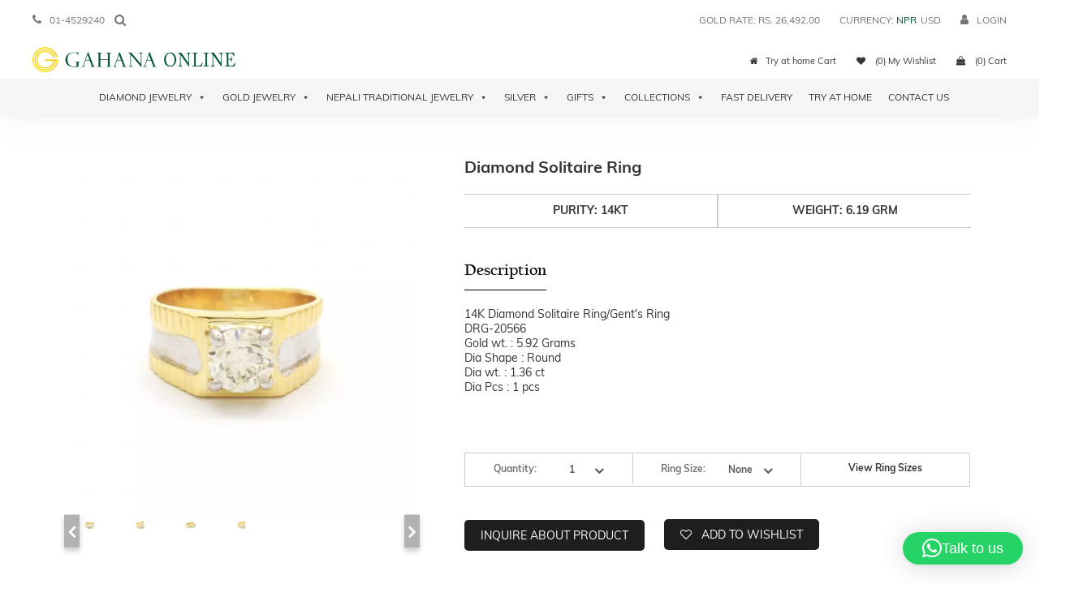

--- FILE ---
content_type: text/html; charset=UTF-8
request_url: https://gahanaonline.com/product/diamond-solitaire-ring-19/
body_size: 38270
content:
<!DOCTYPE html>
<!--[if lt IE 7]>      <html class="no-js lt-ie10 lt-ie9 lt-ie8 lt-ie7" lang="en-US"> <![endif]-->
<!--[if IE 7]>         <html class="no-js lt-ie10 lt-ie9 lt-ie8" lang="en-US"> <![endif]-->
<!--[if IE 8]>         <html class="no-js lt-ie10 lt-ie9" lang="en-US"> <![endif]-->
<!--[if IE 9]>         <html class="no-js lt-ie10" lang="en-US"> <![endif]-->
<!--[if gt IE 8]><!-->
<html class="no-js" lang="en-US">
<!--<![endif]-->

<head><style>img.lazy{min-height:1px}</style><link href="https://gahanaonline.com/wp-content/plugins/w3-total-cache/pub/js/lazyload.min.js" as="script">
    <meta charset="UTF-8">
    <meta http-equiv="X-UA-Compatible" content="IE=edge">
    <meta name="viewport" content="width=device-width, initial-scale=1">
    <link rel="profile" href="http://gmpg.org/xfn/11">
    <link rel="pingback" href="https://gahanaonline.com/xmlrpc.php">

    				<script>document.documentElement.className = document.documentElement.className + ' yes-js js_active js'</script>
			<title>Diamond Solitaire Ring &#8211; Gahana Online</title>
<meta name='robots' content='max-image-preview:large' />
<link rel='dns-prefetch' href='//ajax.googleapis.com' />
<link rel='dns-prefetch' href='//code.jquery.com' />
<link rel='dns-prefetch' href='//cdnjs.cloudflare.com' />
<link rel='dns-prefetch' href='//cdn.jsdelivr.net' />
<link rel='dns-prefetch' href='//unpkg.com' />
<link rel='dns-prefetch' href='//fonts.googleapis.com' />
<link rel="alternate" type="application/rss+xml" title="Gahana Online &raquo; Feed" href="https://gahanaonline.com/feed/" />
<link rel="alternate" type="application/rss+xml" title="Gahana Online &raquo; Comments Feed" href="https://gahanaonline.com/comments/feed/" />
<link rel="alternate" title="oEmbed (JSON)" type="application/json+oembed" href="https://gahanaonline.com/wp-json/oembed/1.0/embed?url=https%3A%2F%2Fgahanaonline.com%2Fproduct%2Fdiamond-solitaire-ring-19%2F" />
<link rel="alternate" title="oEmbed (XML)" type="text/xml+oembed" href="https://gahanaonline.com/wp-json/oembed/1.0/embed?url=https%3A%2F%2Fgahanaonline.com%2Fproduct%2Fdiamond-solitaire-ring-19%2F&#038;format=xml" />
<style id='wp-img-auto-sizes-contain-inline-css' type='text/css'>
img:is([sizes=auto i],[sizes^="auto," i]){contain-intrinsic-size:3000px 1500px}
/*# sourceURL=wp-img-auto-sizes-contain-inline-css */
</style>
<link rel='stylesheet' id='wp-block-library-css' href='https://gahanaonline.com/wp-includes/css/dist/block-library/style.min.css' type='text/css' media='all' />
<link rel='stylesheet' id='wc-blocks-style-css' href='https://gahanaonline.com/wp-content/plugins/woocommerce/assets/client/blocks/wc-blocks.css' type='text/css' media='all' />
<style id='global-styles-inline-css' type='text/css'>
:root{--wp--preset--aspect-ratio--square: 1;--wp--preset--aspect-ratio--4-3: 4/3;--wp--preset--aspect-ratio--3-4: 3/4;--wp--preset--aspect-ratio--3-2: 3/2;--wp--preset--aspect-ratio--2-3: 2/3;--wp--preset--aspect-ratio--16-9: 16/9;--wp--preset--aspect-ratio--9-16: 9/16;--wp--preset--color--black: #000000;--wp--preset--color--cyan-bluish-gray: #abb8c3;--wp--preset--color--white: #ffffff;--wp--preset--color--pale-pink: #f78da7;--wp--preset--color--vivid-red: #cf2e2e;--wp--preset--color--luminous-vivid-orange: #ff6900;--wp--preset--color--luminous-vivid-amber: #fcb900;--wp--preset--color--light-green-cyan: #7bdcb5;--wp--preset--color--vivid-green-cyan: #00d084;--wp--preset--color--pale-cyan-blue: #8ed1fc;--wp--preset--color--vivid-cyan-blue: #0693e3;--wp--preset--color--vivid-purple: #9b51e0;--wp--preset--gradient--vivid-cyan-blue-to-vivid-purple: linear-gradient(135deg,rgb(6,147,227) 0%,rgb(155,81,224) 100%);--wp--preset--gradient--light-green-cyan-to-vivid-green-cyan: linear-gradient(135deg,rgb(122,220,180) 0%,rgb(0,208,130) 100%);--wp--preset--gradient--luminous-vivid-amber-to-luminous-vivid-orange: linear-gradient(135deg,rgb(252,185,0) 0%,rgb(255,105,0) 100%);--wp--preset--gradient--luminous-vivid-orange-to-vivid-red: linear-gradient(135deg,rgb(255,105,0) 0%,rgb(207,46,46) 100%);--wp--preset--gradient--very-light-gray-to-cyan-bluish-gray: linear-gradient(135deg,rgb(238,238,238) 0%,rgb(169,184,195) 100%);--wp--preset--gradient--cool-to-warm-spectrum: linear-gradient(135deg,rgb(74,234,220) 0%,rgb(151,120,209) 20%,rgb(207,42,186) 40%,rgb(238,44,130) 60%,rgb(251,105,98) 80%,rgb(254,248,76) 100%);--wp--preset--gradient--blush-light-purple: linear-gradient(135deg,rgb(255,206,236) 0%,rgb(152,150,240) 100%);--wp--preset--gradient--blush-bordeaux: linear-gradient(135deg,rgb(254,205,165) 0%,rgb(254,45,45) 50%,rgb(107,0,62) 100%);--wp--preset--gradient--luminous-dusk: linear-gradient(135deg,rgb(255,203,112) 0%,rgb(199,81,192) 50%,rgb(65,88,208) 100%);--wp--preset--gradient--pale-ocean: linear-gradient(135deg,rgb(255,245,203) 0%,rgb(182,227,212) 50%,rgb(51,167,181) 100%);--wp--preset--gradient--electric-grass: linear-gradient(135deg,rgb(202,248,128) 0%,rgb(113,206,126) 100%);--wp--preset--gradient--midnight: linear-gradient(135deg,rgb(2,3,129) 0%,rgb(40,116,252) 100%);--wp--preset--font-size--small: 13px;--wp--preset--font-size--medium: 20px;--wp--preset--font-size--large: 36px;--wp--preset--font-size--x-large: 42px;--wp--preset--spacing--20: 0.44rem;--wp--preset--spacing--30: 0.67rem;--wp--preset--spacing--40: 1rem;--wp--preset--spacing--50: 1.5rem;--wp--preset--spacing--60: 2.25rem;--wp--preset--spacing--70: 3.38rem;--wp--preset--spacing--80: 5.06rem;--wp--preset--shadow--natural: 6px 6px 9px rgba(0, 0, 0, 0.2);--wp--preset--shadow--deep: 12px 12px 50px rgba(0, 0, 0, 0.4);--wp--preset--shadow--sharp: 6px 6px 0px rgba(0, 0, 0, 0.2);--wp--preset--shadow--outlined: 6px 6px 0px -3px rgb(255, 255, 255), 6px 6px rgb(0, 0, 0);--wp--preset--shadow--crisp: 6px 6px 0px rgb(0, 0, 0);}:where(.is-layout-flex){gap: 0.5em;}:where(.is-layout-grid){gap: 0.5em;}body .is-layout-flex{display: flex;}.is-layout-flex{flex-wrap: wrap;align-items: center;}.is-layout-flex > :is(*, div){margin: 0;}body .is-layout-grid{display: grid;}.is-layout-grid > :is(*, div){margin: 0;}:where(.wp-block-columns.is-layout-flex){gap: 2em;}:where(.wp-block-columns.is-layout-grid){gap: 2em;}:where(.wp-block-post-template.is-layout-flex){gap: 1.25em;}:where(.wp-block-post-template.is-layout-grid){gap: 1.25em;}.has-black-color{color: var(--wp--preset--color--black) !important;}.has-cyan-bluish-gray-color{color: var(--wp--preset--color--cyan-bluish-gray) !important;}.has-white-color{color: var(--wp--preset--color--white) !important;}.has-pale-pink-color{color: var(--wp--preset--color--pale-pink) !important;}.has-vivid-red-color{color: var(--wp--preset--color--vivid-red) !important;}.has-luminous-vivid-orange-color{color: var(--wp--preset--color--luminous-vivid-orange) !important;}.has-luminous-vivid-amber-color{color: var(--wp--preset--color--luminous-vivid-amber) !important;}.has-light-green-cyan-color{color: var(--wp--preset--color--light-green-cyan) !important;}.has-vivid-green-cyan-color{color: var(--wp--preset--color--vivid-green-cyan) !important;}.has-pale-cyan-blue-color{color: var(--wp--preset--color--pale-cyan-blue) !important;}.has-vivid-cyan-blue-color{color: var(--wp--preset--color--vivid-cyan-blue) !important;}.has-vivid-purple-color{color: var(--wp--preset--color--vivid-purple) !important;}.has-black-background-color{background-color: var(--wp--preset--color--black) !important;}.has-cyan-bluish-gray-background-color{background-color: var(--wp--preset--color--cyan-bluish-gray) !important;}.has-white-background-color{background-color: var(--wp--preset--color--white) !important;}.has-pale-pink-background-color{background-color: var(--wp--preset--color--pale-pink) !important;}.has-vivid-red-background-color{background-color: var(--wp--preset--color--vivid-red) !important;}.has-luminous-vivid-orange-background-color{background-color: var(--wp--preset--color--luminous-vivid-orange) !important;}.has-luminous-vivid-amber-background-color{background-color: var(--wp--preset--color--luminous-vivid-amber) !important;}.has-light-green-cyan-background-color{background-color: var(--wp--preset--color--light-green-cyan) !important;}.has-vivid-green-cyan-background-color{background-color: var(--wp--preset--color--vivid-green-cyan) !important;}.has-pale-cyan-blue-background-color{background-color: var(--wp--preset--color--pale-cyan-blue) !important;}.has-vivid-cyan-blue-background-color{background-color: var(--wp--preset--color--vivid-cyan-blue) !important;}.has-vivid-purple-background-color{background-color: var(--wp--preset--color--vivid-purple) !important;}.has-black-border-color{border-color: var(--wp--preset--color--black) !important;}.has-cyan-bluish-gray-border-color{border-color: var(--wp--preset--color--cyan-bluish-gray) !important;}.has-white-border-color{border-color: var(--wp--preset--color--white) !important;}.has-pale-pink-border-color{border-color: var(--wp--preset--color--pale-pink) !important;}.has-vivid-red-border-color{border-color: var(--wp--preset--color--vivid-red) !important;}.has-luminous-vivid-orange-border-color{border-color: var(--wp--preset--color--luminous-vivid-orange) !important;}.has-luminous-vivid-amber-border-color{border-color: var(--wp--preset--color--luminous-vivid-amber) !important;}.has-light-green-cyan-border-color{border-color: var(--wp--preset--color--light-green-cyan) !important;}.has-vivid-green-cyan-border-color{border-color: var(--wp--preset--color--vivid-green-cyan) !important;}.has-pale-cyan-blue-border-color{border-color: var(--wp--preset--color--pale-cyan-blue) !important;}.has-vivid-cyan-blue-border-color{border-color: var(--wp--preset--color--vivid-cyan-blue) !important;}.has-vivid-purple-border-color{border-color: var(--wp--preset--color--vivid-purple) !important;}.has-vivid-cyan-blue-to-vivid-purple-gradient-background{background: var(--wp--preset--gradient--vivid-cyan-blue-to-vivid-purple) !important;}.has-light-green-cyan-to-vivid-green-cyan-gradient-background{background: var(--wp--preset--gradient--light-green-cyan-to-vivid-green-cyan) !important;}.has-luminous-vivid-amber-to-luminous-vivid-orange-gradient-background{background: var(--wp--preset--gradient--luminous-vivid-amber-to-luminous-vivid-orange) !important;}.has-luminous-vivid-orange-to-vivid-red-gradient-background{background: var(--wp--preset--gradient--luminous-vivid-orange-to-vivid-red) !important;}.has-very-light-gray-to-cyan-bluish-gray-gradient-background{background: var(--wp--preset--gradient--very-light-gray-to-cyan-bluish-gray) !important;}.has-cool-to-warm-spectrum-gradient-background{background: var(--wp--preset--gradient--cool-to-warm-spectrum) !important;}.has-blush-light-purple-gradient-background{background: var(--wp--preset--gradient--blush-light-purple) !important;}.has-blush-bordeaux-gradient-background{background: var(--wp--preset--gradient--blush-bordeaux) !important;}.has-luminous-dusk-gradient-background{background: var(--wp--preset--gradient--luminous-dusk) !important;}.has-pale-ocean-gradient-background{background: var(--wp--preset--gradient--pale-ocean) !important;}.has-electric-grass-gradient-background{background: var(--wp--preset--gradient--electric-grass) !important;}.has-midnight-gradient-background{background: var(--wp--preset--gradient--midnight) !important;}.has-small-font-size{font-size: var(--wp--preset--font-size--small) !important;}.has-medium-font-size{font-size: var(--wp--preset--font-size--medium) !important;}.has-large-font-size{font-size: var(--wp--preset--font-size--large) !important;}.has-x-large-font-size{font-size: var(--wp--preset--font-size--x-large) !important;}
/*# sourceURL=global-styles-inline-css */
</style>

<style id='classic-theme-styles-inline-css' type='text/css'>
/*! This file is auto-generated */
.wp-block-button__link{color:#fff;background-color:#32373c;border-radius:9999px;box-shadow:none;text-decoration:none;padding:calc(.667em + 2px) calc(1.333em + 2px);font-size:1.125em}.wp-block-file__button{background:#32373c;color:#fff;text-decoration:none}
/*# sourceURL=/wp-includes/css/classic-themes.min.css */
</style>
<link rel='stylesheet' id='contact-form-7-css' href='https://gahanaonline.com/wp-content/plugins/contact-form-7/includes/css/styles.css' type='text/css' media='all' />
<link rel='stylesheet' id='select2-css' href='https://gahanaonline.com/wp-content/plugins/facetwp-select2/select2/select2.min.css' type='text/css' media='all' />
<link rel='stylesheet' id='xoo-qv-style-css' href='https://gahanaonline.com/wp-content/plugins/quick-view-woocommerce/assets/css/xoo-qv-style.css' type='text/css' media='all' />
<link rel='stylesheet' id='smj-diamond-rate-css' href='https://gahanaonline.com/wp-content/plugins/smj-diamond-rate/public/css/smj-diamond-rate-public.css' type='text/css' media='all' />
<link rel='stylesheet' id='smj-gold-rate-css' href='https://gahanaonline.com/wp-content/plugins/smj-gold-rate/public/css/smj-gold-rate-public.css' type='text/css' media='all' />
<link rel='stylesheet' id='theme-my-login-css' href='https://gahanaonline.com/wp-content/plugins/theme-my-login/assets/styles/theme-my-login.min.css' type='text/css' media='all' />
<link rel='stylesheet' id='woocommerce-layout-css' href='https://gahanaonline.com/wp-content/plugins/woocommerce/assets/css/woocommerce-layout.css' type='text/css' media='all' />
<link rel='stylesheet' id='woocommerce-smallscreen-css' href='https://gahanaonline.com/wp-content/plugins/woocommerce/assets/css/woocommerce-smallscreen.css' type='text/css' media='only screen and (max-width: 768px)' />
<link rel='stylesheet' id='woocommerce-general-css' href='https://gahanaonline.com/wp-content/plugins/woocommerce/assets/css/woocommerce.css' type='text/css' media='all' />
<style id='woocommerce-inline-inline-css' type='text/css'>
.woocommerce form .form-row .required { visibility: visible; }
/*# sourceURL=woocommerce-inline-inline-css */
</style>
<link rel='stylesheet' id='dashicons-css' href='https://gahanaonline.com/wp-includes/css/dashicons.min.css' type='text/css' media='all' />
<style id='dashicons-inline-css' type='text/css'>
[data-font="Dashicons"]:before {font-family: 'Dashicons' !important;content: attr(data-icon) !important;speak: none !important;font-weight: normal !important;font-variant: normal !important;text-transform: none !important;line-height: 1 !important;font-style: normal !important;-webkit-font-smoothing: antialiased !important;-moz-osx-font-smoothing: grayscale !important;}
/*# sourceURL=dashicons-inline-css */
</style>
<link rel='stylesheet' id='jquery-selectBox-css' href='https://gahanaonline.com/wp-content/plugins/yith-woocommerce-wishlist/assets/css/jquery.selectBox.css' type='text/css' media='all' />
<link rel='stylesheet' id='woocommerce_prettyPhoto_css-css' href='//gahanaonline.com/wp-content/plugins/woocommerce/assets/css/prettyPhoto.css' type='text/css' media='all' />
<link rel='stylesheet' id='yith-wcwl-main-css' href='https://gahanaonline.com/wp-content/plugins/yith-woocommerce-wishlist/assets/css/style.css' type='text/css' media='all' />
<style id='yith-wcwl-main-inline-css' type='text/css'>
 :root { --rounded-corners-radius: 16px; --add-to-cart-rounded-corners-radius: 16px; --feedback-duration: 3s } 
 :root { --rounded-corners-radius: 16px; --add-to-cart-rounded-corners-radius: 16px; --feedback-duration: 3s } 
/*# sourceURL=yith-wcwl-main-inline-css */
</style>
<link rel='stylesheet' id='gahana-griha-style-css' href='https://gahanaonline.com/wp-content/themes/gahana-griha/style.css' type='text/css' media='all' />
<link rel='stylesheet' id='open-sans-css' href='https://fonts.googleapis.com/css?family=Open+Sans%3A300italic%2C400italic%2C600italic%2C300%2C400%2C600&#038;subset=latin%2Clatin-ext&#038;display=fallback' type='text/css' media='all' />
<link rel='stylesheet' id='playfair-css' href='https://fonts.googleapis.com/css?family=Playfair+Display%3A400%2C400i%2C700%2C700i%2C900%2C900i' type='text/css' media='all' />
<link rel='stylesheet' id='bootstrap-theme.min-css' href='https://gahanaonline.com/wp-content/themes/gahana-griha/assets/css/bootstrap-theme.min.css' type='text/css' media='all' />
<link rel='stylesheet' id='bootstrap.min.css-css' href='https://gahanaonline.com/wp-content/themes/gahana-griha/assets/css/bootstrap.min.css' type='text/css' media='all' />
<link rel='stylesheet' id='bootstrapdate2.min.css-css' href='https://cdnjs.cloudflare.com/ajax/libs/bootstrap-datetimepicker/4.17.47/css/bootstrap-datetimepicker.css' type='text/css' media='all' />
<link rel='stylesheet' id='bootstrapdate.min.css-css' href='https://cdnjs.cloudflare.com/ajax/libs/bootstrap-datetimepicker/4.17.47/css/bootstrap-datetimepicker-standalone.min.css' type='text/css' media='all' />
<link rel='stylesheet' id='font-awesome-css' href='https://gahanaonline.com/wp-content/themes/gahana-griha/css/font-awesome.min.css' type='text/css' media='all' />
<style id='font-awesome-inline-css' type='text/css'>
[data-font="FontAwesome"]:before {font-family: 'FontAwesome' !important;content: attr(data-icon) !important;speak: none !important;font-weight: normal !important;font-variant: normal !important;text-transform: none !important;line-height: 1 !important;font-style: normal !important;-webkit-font-smoothing: antialiased !important;-moz-osx-font-smoothing: grayscale !important;}
/*# sourceURL=font-awesome-inline-css */
</style>
<link rel='stylesheet' id='jquery-ui-css-css' href='//code.jquery.com/ui/1.12.1/themes/base/jquery-ui.css' type='text/css' media='all' />
<link rel='stylesheet' id='custom-styles-css' href='https://gahanaonline.com/wp-content/themes/gahana-griha/assets/css/custom-style.css' type='text/css' media='all' />
<link rel='stylesheet' id='custom-responsive-css' href='https://gahanaonline.com/wp-content/themes/gahana-griha/assets/css/custom-responsive.css' type='text/css' media='all' />
<link rel='stylesheet' id='new-styles-css' href='https://gahanaonline.com/wp-content/themes/gahana-griha/assets/css/new-style.css' type='text/css' media='all' />
<link rel='stylesheet' id='owl.carousel.css-css' href='https://gahanaonline.com/wp-content/themes/gahana-griha/assets/css/owl.carousel.css' type='text/css' media='all' />
<link rel='stylesheet' id='fancyform.css-css' href='https://gahanaonline.com/wp-content/themes/gahana-griha/assets/css/fancyform.css' type='text/css' media='all' />
<link rel='stylesheet' id='new.css-css' href='https://gahanaonline.com/wp-content/themes/gahana-griha/layouts/products.css' type='text/css' media='all' />
<link rel='stylesheet' id='issues-css' href='https://gahanaonline.com/wp-content/themes/gahana-griha/assets/css/issues.css' type='text/css' media='all' />
<link rel='stylesheet' id='responsive-css' href='https://gahanaonline.com/wp-content/themes/gahana-griha/assets/css/responsive.css' type='text/css' media='all' />
<link rel='stylesheet' id='jquery-ui-styles-css' href='http://ajax.googleapis.com/ajax/libs/jqueryui/1.8/themes/base/jquery-ui.css' type='text/css' media='all' />
<link rel='stylesheet' id='wppb_stylesheet-css' href='https://gahanaonline.com/wp-content/plugins/profile-builder/assets/css/style-front-end.css' type='text/css' media='all' />
<script type="text/javascript">
            window._nslDOMReady = (function () {
                const executedCallbacks = new Set();
            
                return function (callback) {
                    /**
                    * Third parties might dispatch DOMContentLoaded events, so we need to ensure that we only run our callback once!
                    */
                    if (executedCallbacks.has(callback)) return;
            
                    const wrappedCallback = function () {
                        if (executedCallbacks.has(callback)) return;
                        executedCallbacks.add(callback);
                        callback();
                    };
            
                    if (document.readyState === "complete" || document.readyState === "interactive") {
                        wrappedCallback();
                    } else {
                        document.addEventListener("DOMContentLoaded", wrappedCallback);
                    }
                };
            })();
        </script><script type="text/javascript" src="https://ajax.googleapis.com/ajax/libs/jquery/1/jquery.min.js" id="jquery-js"></script>
<script type="text/javascript" src="https://gahanaonline.com/wp-content/plugins/smj-diamond-rate/public/js/smj-diamond-rate-public.js" id="smj-diamond-rate-js"></script>
<script type="text/javascript" src="https://gahanaonline.com/wp-content/plugins/smj-gold-rate/public/js/smj-gold-rate-public.js" id="smj-gold-rate-js"></script>
<script type="text/javascript" src="https://gahanaonline.com/wp-content/plugins/woocommerce/assets/js/jquery-blockui/jquery.blockUI.min.js" id="wc-jquery-blockui-js" defer="defer" data-wp-strategy="defer"></script>
<script type="text/javascript" id="wc-add-to-cart-js-extra">
/* <![CDATA[ */
var wc_add_to_cart_params = {"ajax_url":"/wp-admin/admin-ajax.php","wc_ajax_url":"/?wc-ajax=%%endpoint%%","i18n_view_cart":"View cart","cart_url":"https://gahanaonline.com/cart/","is_cart":"","cart_redirect_after_add":"no"};
//# sourceURL=wc-add-to-cart-js-extra
/* ]]> */
</script>
<script type="text/javascript" src="https://gahanaonline.com/wp-content/plugins/woocommerce/assets/js/frontend/add-to-cart.min.js" id="wc-add-to-cart-js" defer="defer" data-wp-strategy="defer"></script>
<script type="text/javascript" id="wc-single-product-js-extra">
/* <![CDATA[ */
var wc_single_product_params = {"i18n_required_rating_text":"Please select a rating","i18n_rating_options":["1 of 5 stars","2 of 5 stars","3 of 5 stars","4 of 5 stars","5 of 5 stars"],"i18n_product_gallery_trigger_text":"View full-screen image gallery","review_rating_required":"yes","flexslider":{"rtl":false,"animation":"slide","smoothHeight":true,"directionNav":false,"controlNav":"thumbnails","slideshow":false,"animationSpeed":500,"animationLoop":false,"allowOneSlide":false},"zoom_enabled":"","zoom_options":[],"photoswipe_enabled":"","photoswipe_options":{"shareEl":false,"closeOnScroll":false,"history":false,"hideAnimationDuration":0,"showAnimationDuration":0},"flexslider_enabled":""};
//# sourceURL=wc-single-product-js-extra
/* ]]> */
</script>
<script type="text/javascript" src="https://gahanaonline.com/wp-content/plugins/woocommerce/assets/js/frontend/single-product.min.js" id="wc-single-product-js" defer="defer" data-wp-strategy="defer"></script>
<script type="text/javascript" src="https://gahanaonline.com/wp-content/plugins/woocommerce/assets/js/js-cookie/js.cookie.min.js" id="wc-js-cookie-js" defer="defer" data-wp-strategy="defer"></script>
<script type="text/javascript" id="woocommerce-js-extra">
/* <![CDATA[ */
var woocommerce_params = {"ajax_url":"/wp-admin/admin-ajax.php","wc_ajax_url":"/?wc-ajax=%%endpoint%%","i18n_password_show":"Show password","i18n_password_hide":"Hide password"};
//# sourceURL=woocommerce-js-extra
/* ]]> */
</script>
<script type="text/javascript" src="https://gahanaonline.com/wp-content/plugins/woocommerce/assets/js/frontend/woocommerce.min.js" id="woocommerce-js" defer="defer" data-wp-strategy="defer"></script>
<script type="text/javascript" src="https://code.jquery.com/ui/1.12.1/jquery-ui.js" id="jquery-ui-js"></script>
<script type="text/javascript" src="https://gahanaonline.com/wp-content/themes/gahana-griha/assets/js/bootstrap.min.js" id="bootstrap.min-js-js"></script>
<script type="text/javascript" src="https://cdnjs.cloudflare.com/ajax/libs/moment.js/2.20.1/moment.js" id="moment.min-js-js"></script>
<script type="text/javascript" src="https://cdn.jsdelivr.net/npm/js-cookie@2/src/js.cookie.min.js" id="cookie-js-js"></script>
<script type="text/javascript" src="https://cdnjs.cloudflare.com/ajax/libs/bootstrap-datetimepicker/4.17.47/js/bootstrap-datetimepicker.min.js" id="bootstrapdate.min-js-js"></script>
<link rel="https://api.w.org/" href="https://gahanaonline.com/wp-json/" /><link rel="alternate" title="JSON" type="application/json" href="https://gahanaonline.com/wp-json/wp/v2/product/64649" /><link rel="canonical" href="https://gahanaonline.com/product/diamond-solitaire-ring-19/" />
<link rel='shortlink' href='https://gahanaonline.com/?p=64649' />
	<noscript><style>.woocommerce-product-gallery{ opacity: 1 !important; }</style></noscript>
	<style type="text/css">.recentcomments a{display:inline !important;padding:0 !important;margin:0 !important;}</style>		<style type="text/css">
					.site-title,
			.site-description {
				position: absolute;
				clip: rect(1px, 1px, 1px, 1px);
			}
				</style>
		<link rel="icon" href="https://gahanaonline.com/wp-content/uploads/2018/03/cropped-logo-32x32.png" sizes="32x32" />
<link rel="icon" href="https://gahanaonline.com/wp-content/uploads/2018/03/cropped-logo-192x192.png" sizes="192x192" />
<link rel="apple-touch-icon" href="https://gahanaonline.com/wp-content/uploads/2018/03/cropped-logo-180x180.png" />
<meta name="msapplication-TileImage" content="https://gahanaonline.com/wp-content/uploads/2018/03/cropped-logo-270x270.png" />
<style>
				a.xoo-qv-button{
					color: inherit;
					background-color: inherit;
					padding: 6px 8px;
					font-size: 14px;
					border: 1px solid #000000;
				}
				.woocommerce div.product .xoo-qv-images  div.images{
					width: 100%;
				}
				.xoo-qv-btn-icon{
					color: #000000;
				}.xoo-qv-images{
					width: 40%;
				}
				.xoo-qv-summary{
					width: 57%;
				}</style>    <script>
        (function($) {
            $(document).on('facetwp-loaded', function() {
                $('.facetwp-facet').each(function() {
                    if($(this).html() != '') {
                        var facet_name = $(this).attr('data-name');
                        var facet_type = $(this).attr('data-type');
			if(facet_name) {
                        var facet_label = FWP.settings.labels[facet_name];
                        var class_name = '';
                        if ($('.facet-label[data-for="' + facet_name + '"]').length < 1) {
                            if(facet_type == 'slider') {
                        if(FWP.settings.price.range.max == 0) {
				$(this).parent().hide();
                        }
                                $(this).prepend('<h4 class="facet-label ' + class_name + '"  data-for="' + facet_name + '">' + facet_label + '</h4>');
                            }
                            else {
                             $(this).before('<h4 class="facet-label" data-for="' + facet_name + '">' + facet_label + '<i class="fa fa-plus" aria-hidden="true"></i><i class="fa fa-minus" aria-hidden="true" id="' + facet_name + '" onclick="slide_accordin(\"#' + facet_name +'\")"></i></h4>');
			    }
			}
                     }
                 }
                 else {
                    // $(this).parent().hide();
                 }
             });
            });
             $(window).on('load', function() {
                //Product Filters 
                $('.facet-label').click(function() {
                    console.log('Toggled');
                    $(this).children('.fa').toggle();
                    $(this).parent().children('.facetwp-facet').slideToggle();
                });
            });
        })(jQuery);
    </script>
    <style type="text/css">div.nsl-container[data-align="left"] {
    text-align: left;
}

div.nsl-container[data-align="center"] {
    text-align: center;
}

div.nsl-container[data-align="right"] {
    text-align: right;
}


div.nsl-container div.nsl-container-buttons a[data-plugin="nsl"] {
    text-decoration: none;
    box-shadow: none;
    border: 0;
}

div.nsl-container .nsl-container-buttons {
    display: flex;
    padding: 5px 0;
}

div.nsl-container.nsl-container-block .nsl-container-buttons {
    display: inline-grid;
    grid-template-columns: minmax(145px, auto);
}

div.nsl-container-block-fullwidth .nsl-container-buttons {
    flex-flow: column;
    align-items: center;
}

div.nsl-container-block-fullwidth .nsl-container-buttons a,
div.nsl-container-block .nsl-container-buttons a {
    flex: 1 1 auto;
    display: block;
    margin: 5px 0;
    width: 100%;
}

div.nsl-container-inline {
    margin: -5px;
    text-align: left;
}

div.nsl-container-inline .nsl-container-buttons {
    justify-content: center;
    flex-wrap: wrap;
}

div.nsl-container-inline .nsl-container-buttons a {
    margin: 5px;
    display: inline-block;
}

div.nsl-container-grid .nsl-container-buttons {
    flex-flow: row;
    align-items: center;
    flex-wrap: wrap;
}

div.nsl-container-grid .nsl-container-buttons a {
    flex: 1 1 auto;
    display: block;
    margin: 5px;
    max-width: 280px;
    width: 100%;
}

@media only screen and (min-width: 650px) {
    div.nsl-container-grid .nsl-container-buttons a {
        width: auto;
    }
}

div.nsl-container .nsl-button {
    cursor: pointer;
    vertical-align: top;
    border-radius: 4px;
}

div.nsl-container .nsl-button-default {
    color: #fff;
    display: flex;
}

div.nsl-container .nsl-button-icon {
    display: inline-block;
}

div.nsl-container .nsl-button-svg-container {
    flex: 0 0 auto;
    padding: 8px;
    display: flex;
    align-items: center;
}

div.nsl-container svg {
    height: 24px;
    width: 24px;
    vertical-align: top;
}

div.nsl-container .nsl-button-default div.nsl-button-label-container {
    margin: 0 24px 0 12px;
    padding: 10px 0;
    font-family: Helvetica, Arial, sans-serif;
    font-size: 16px;
    line-height: 20px;
    letter-spacing: .25px;
    overflow: hidden;
    text-align: center;
    text-overflow: clip;
    white-space: nowrap;
    flex: 1 1 auto;
    -webkit-font-smoothing: antialiased;
    -moz-osx-font-smoothing: grayscale;
    text-transform: none;
    display: inline-block;
}

div.nsl-container .nsl-button-google[data-skin="light"] {
    box-shadow: inset 0 0 0 1px #747775;
    color: #1f1f1f;
}

div.nsl-container .nsl-button-google[data-skin="dark"] {
    box-shadow: inset 0 0 0 1px #8E918F;
    color: #E3E3E3;
}

div.nsl-container .nsl-button-google[data-skin="neutral"] {
    color: #1F1F1F;
}

div.nsl-container .nsl-button-google div.nsl-button-label-container {
    font-family: "Roboto Medium", Roboto, Helvetica, Arial, sans-serif;
}

div.nsl-container .nsl-button-apple .nsl-button-svg-container {
    padding: 0 6px;
}

div.nsl-container .nsl-button-apple .nsl-button-svg-container svg {
    height: 40px;
    width: auto;
}

div.nsl-container .nsl-button-apple[data-skin="light"] {
    color: #000;
    box-shadow: 0 0 0 1px #000;
}

div.nsl-container .nsl-button-facebook[data-skin="white"] {
    color: #000;
    box-shadow: inset 0 0 0 1px #000;
}

div.nsl-container .nsl-button-facebook[data-skin="light"] {
    color: #1877F2;
    box-shadow: inset 0 0 0 1px #1877F2;
}

div.nsl-container .nsl-button-spotify[data-skin="white"] {
    color: #191414;
    box-shadow: inset 0 0 0 1px #191414;
}

div.nsl-container .nsl-button-apple div.nsl-button-label-container {
    font-size: 17px;
    font-family: -apple-system, BlinkMacSystemFont, "Segoe UI", Roboto, Helvetica, Arial, sans-serif, "Apple Color Emoji", "Segoe UI Emoji", "Segoe UI Symbol";
}

div.nsl-container .nsl-button-slack div.nsl-button-label-container {
    font-size: 17px;
    font-family: -apple-system, BlinkMacSystemFont, "Segoe UI", Roboto, Helvetica, Arial, sans-serif, "Apple Color Emoji", "Segoe UI Emoji", "Segoe UI Symbol";
}

div.nsl-container .nsl-button-slack[data-skin="light"] {
    color: #000000;
    box-shadow: inset 0 0 0 1px #DDDDDD;
}

div.nsl-container .nsl-button-tiktok[data-skin="light"] {
    color: #161823;
    box-shadow: 0 0 0 1px rgba(22, 24, 35, 0.12);
}


div.nsl-container .nsl-button-kakao {
    color: rgba(0, 0, 0, 0.85);
}

.nsl-clear {
    clear: both;
}

.nsl-container {
    clear: both;
}

.nsl-disabled-provider .nsl-button {
    filter: grayscale(1);
    opacity: 0.8;
}

/*Button align start*/

div.nsl-container-inline[data-align="left"] .nsl-container-buttons {
    justify-content: flex-start;
}

div.nsl-container-inline[data-align="center"] .nsl-container-buttons {
    justify-content: center;
}

div.nsl-container-inline[data-align="right"] .nsl-container-buttons {
    justify-content: flex-end;
}


div.nsl-container-grid[data-align="left"] .nsl-container-buttons {
    justify-content: flex-start;
}

div.nsl-container-grid[data-align="center"] .nsl-container-buttons {
    justify-content: center;
}

div.nsl-container-grid[data-align="right"] .nsl-container-buttons {
    justify-content: flex-end;
}

div.nsl-container-grid[data-align="space-around"] .nsl-container-buttons {
    justify-content: space-around;
}

div.nsl-container-grid[data-align="space-between"] .nsl-container-buttons {
    justify-content: space-between;
}

/* Button align end*/

/* Redirect */

#nsl-redirect-overlay {
    display: flex;
    flex-direction: column;
    justify-content: center;
    align-items: center;
    position: fixed;
    z-index: 1000000;
    left: 0;
    top: 0;
    width: 100%;
    height: 100%;
    backdrop-filter: blur(1px);
    background-color: RGBA(0, 0, 0, .32);;
}

#nsl-redirect-overlay-container {
    display: flex;
    flex-direction: column;
    justify-content: center;
    align-items: center;
    background-color: white;
    padding: 30px;
    border-radius: 10px;
}

#nsl-redirect-overlay-spinner {
    content: '';
    display: block;
    margin: 20px;
    border: 9px solid RGBA(0, 0, 0, .6);
    border-top: 9px solid #fff;
    border-radius: 50%;
    box-shadow: inset 0 0 0 1px RGBA(0, 0, 0, .6), 0 0 0 1px RGBA(0, 0, 0, .6);
    width: 40px;
    height: 40px;
    animation: nsl-loader-spin 2s linear infinite;
}

@keyframes nsl-loader-spin {
    0% {
        transform: rotate(0deg)
    }
    to {
        transform: rotate(360deg)
    }
}

#nsl-redirect-overlay-title {
    font-family: -apple-system, BlinkMacSystemFont, "Segoe UI", Roboto, Oxygen-Sans, Ubuntu, Cantarell, "Helvetica Neue", sans-serif;
    font-size: 18px;
    font-weight: bold;
    color: #3C434A;
}

#nsl-redirect-overlay-text {
    font-family: -apple-system, BlinkMacSystemFont, "Segoe UI", Roboto, Oxygen-Sans, Ubuntu, Cantarell, "Helvetica Neue", sans-serif;
    text-align: center;
    font-size: 14px;
    color: #3C434A;
}

/* Redirect END*/</style><style type="text/css">/* Notice fallback */
#nsl-notices-fallback {
    position: fixed;
    right: 10px;
    top: 10px;
    z-index: 10000;
}

.admin-bar #nsl-notices-fallback {
    top: 42px;
}

#nsl-notices-fallback > div {
    position: relative;
    background: #fff;
    border-left: 4px solid #fff;
    box-shadow: 0 1px 1px 0 rgba(0, 0, 0, .1);
    margin: 5px 15px 2px;
    padding: 1px 20px;
}

#nsl-notices-fallback > div.error {
    display: block;
    border-left-color: #dc3232;
}

#nsl-notices-fallback > div.updated {
    display: block;
    border-left-color: #46b450;
}

#nsl-notices-fallback p {
    margin: .5em 0;
    padding: 2px;
}

#nsl-notices-fallback > div:after {
    position: absolute;
    right: 5px;
    top: 5px;
    content: '\00d7';
    display: block;
    height: 16px;
    width: 16px;
    line-height: 16px;
    text-align: center;
    font-size: 20px;
    cursor: pointer;
}</style><style type="text/css">@charset "UTF-8";/** THIS FILE IS AUTOMATICALLY GENERATED - DO NOT MAKE MANUAL EDITS! **//** Custom CSS should be added to Mega Menu > Menu Themes > Custom Styling **/.mega-menu-last-modified-1769465821 { content: 'Monday 26th January 2026 22:17:01 UTC'; }#mega-menu-wrap-menu-1, #mega-menu-wrap-menu-1 #mega-menu-menu-1, #mega-menu-wrap-menu-1 #mega-menu-menu-1 ul.mega-sub-menu, #mega-menu-wrap-menu-1 #mega-menu-menu-1 li.mega-menu-item, #mega-menu-wrap-menu-1 #mega-menu-menu-1 li.mega-menu-row, #mega-menu-wrap-menu-1 #mega-menu-menu-1 li.mega-menu-column, #mega-menu-wrap-menu-1 #mega-menu-menu-1 a.mega-menu-link, #mega-menu-wrap-menu-1 #mega-menu-menu-1 span.mega-menu-badge, #mega-menu-wrap-menu-1 button.mega-close, #mega-menu-wrap-menu-1 button.mega-toggle-standard {transition: none;border-radius: 0;box-shadow: none;background: none;border: 0;bottom: auto;box-sizing: border-box;clip: auto;color: #666;display: block;float: none;font-family: inherit;font-size: 12px;height: auto;left: auto;line-height: 1.7;list-style-type: none;margin: 0;min-height: auto;max-height: none;min-width: auto;max-width: none;opacity: 1;outline: none;overflow: visible;padding: 0;position: relative;pointer-events: auto;right: auto;text-align: left;text-decoration: none;text-indent: 0;text-transform: none;transform: none;top: auto;vertical-align: baseline;visibility: inherit;width: auto;word-wrap: break-word;white-space: normal;-webkit-tap-highlight-color: transparent;}#mega-menu-wrap-menu-1:before, #mega-menu-wrap-menu-1:after, #mega-menu-wrap-menu-1 #mega-menu-menu-1:before, #mega-menu-wrap-menu-1 #mega-menu-menu-1:after, #mega-menu-wrap-menu-1 #mega-menu-menu-1 ul.mega-sub-menu:before, #mega-menu-wrap-menu-1 #mega-menu-menu-1 ul.mega-sub-menu:after, #mega-menu-wrap-menu-1 #mega-menu-menu-1 li.mega-menu-item:before, #mega-menu-wrap-menu-1 #mega-menu-menu-1 li.mega-menu-item:after, #mega-menu-wrap-menu-1 #mega-menu-menu-1 li.mega-menu-row:before, #mega-menu-wrap-menu-1 #mega-menu-menu-1 li.mega-menu-row:after, #mega-menu-wrap-menu-1 #mega-menu-menu-1 li.mega-menu-column:before, #mega-menu-wrap-menu-1 #mega-menu-menu-1 li.mega-menu-column:after, #mega-menu-wrap-menu-1 #mega-menu-menu-1 a.mega-menu-link:before, #mega-menu-wrap-menu-1 #mega-menu-menu-1 a.mega-menu-link:after, #mega-menu-wrap-menu-1 #mega-menu-menu-1 span.mega-menu-badge:before, #mega-menu-wrap-menu-1 #mega-menu-menu-1 span.mega-menu-badge:after, #mega-menu-wrap-menu-1 button.mega-close:before, #mega-menu-wrap-menu-1 button.mega-close:after, #mega-menu-wrap-menu-1 button.mega-toggle-standard:before, #mega-menu-wrap-menu-1 button.mega-toggle-standard:after {display: none;}#mega-menu-wrap-menu-1 {border-radius: 0px;}@media only screen and (min-width: 770px) {#mega-menu-wrap-menu-1 {background-color: rgba(255, 255, 255, 0.1);}}#mega-menu-wrap-menu-1.mega-keyboard-navigation .mega-menu-toggle:focus, #mega-menu-wrap-menu-1.mega-keyboard-navigation .mega-toggle-block:focus, #mega-menu-wrap-menu-1.mega-keyboard-navigation .mega-toggle-block a:focus, #mega-menu-wrap-menu-1.mega-keyboard-navigation .mega-toggle-block .mega-search input[type=text]:focus, #mega-menu-wrap-menu-1.mega-keyboard-navigation .mega-toggle-block button.mega-toggle-animated:focus, #mega-menu-wrap-menu-1.mega-keyboard-navigation #mega-menu-menu-1 a:focus, #mega-menu-wrap-menu-1.mega-keyboard-navigation #mega-menu-menu-1 span:focus, #mega-menu-wrap-menu-1.mega-keyboard-navigation #mega-menu-menu-1 input:focus, #mega-menu-wrap-menu-1.mega-keyboard-navigation #mega-menu-menu-1 li.mega-menu-item a.mega-menu-link:focus, #mega-menu-wrap-menu-1.mega-keyboard-navigation #mega-menu-menu-1 form.mega-search-open:has(input[type=text]:focus), #mega-menu-wrap-menu-1.mega-keyboard-navigation #mega-menu-menu-1 + button.mega-close:focus {outline-style: solid;outline-width: 3px;outline-color: #109cde;outline-offset: -3px;}#mega-menu-wrap-menu-1.mega-keyboard-navigation .mega-toggle-block button.mega-toggle-animated:focus {outline-offset: 2px;}#mega-menu-wrap-menu-1.mega-keyboard-navigation > li.mega-menu-item > a.mega-menu-link:focus {background-color: rgba(255, 255, 255, 0.1);color: #353535;font-weight: normal;text-decoration: none;border-color: #fff;}@media only screen and (max-width: 769px) {#mega-menu-wrap-menu-1.mega-keyboard-navigation > li.mega-menu-item > a.mega-menu-link:focus {color: #353535;background-color: rgba(255, 255, 255, 0.1);}}#mega-menu-wrap-menu-1 #mega-menu-menu-1 {text-align: left;padding: 0px;}#mega-menu-wrap-menu-1 #mega-menu-menu-1 a.mega-menu-link {cursor: pointer;display: inline;transition: background 200ms linear, color 200ms linear, border 200ms linear;}#mega-menu-wrap-menu-1 #mega-menu-menu-1 a.mega-menu-link .mega-description-group {vertical-align: middle;display: inline-block;transition: none;}#mega-menu-wrap-menu-1 #mega-menu-menu-1 a.mega-menu-link .mega-description-group .mega-menu-title, #mega-menu-wrap-menu-1 #mega-menu-menu-1 a.mega-menu-link .mega-description-group .mega-menu-description {transition: none;line-height: 1.5;display: block;}#mega-menu-wrap-menu-1 #mega-menu-menu-1 a.mega-menu-link .mega-description-group .mega-menu-description {font-style: italic;font-size: 0.8em;text-transform: none;font-weight: normal;}#mega-menu-wrap-menu-1 #mega-menu-menu-1 li.mega-menu-megamenu li.mega-menu-item.mega-icon-left.mega-has-description.mega-has-icon > a.mega-menu-link {display: flex;align-items: center;}#mega-menu-wrap-menu-1 #mega-menu-menu-1 li.mega-menu-megamenu li.mega-menu-item.mega-icon-left.mega-has-description.mega-has-icon > a.mega-menu-link:before {flex: 0 0 auto;align-self: flex-start;}#mega-menu-wrap-menu-1 #mega-menu-menu-1 li.mega-menu-tabbed.mega-menu-megamenu > ul.mega-sub-menu > li.mega-menu-item.mega-icon-left.mega-has-description.mega-has-icon > a.mega-menu-link {display: block;}#mega-menu-wrap-menu-1 #mega-menu-menu-1 li.mega-menu-item.mega-icon-top > a.mega-menu-link {display: table-cell;vertical-align: middle;line-height: initial;}#mega-menu-wrap-menu-1 #mega-menu-menu-1 li.mega-menu-item.mega-icon-top > a.mega-menu-link:before {display: block;margin: 0 0 6px 0;text-align: center;}#mega-menu-wrap-menu-1 #mega-menu-menu-1 li.mega-menu-item.mega-icon-top > a.mega-menu-link > span.mega-title-below {display: inline-block;transition: none;}@media only screen and (max-width: 769px) {#mega-menu-wrap-menu-1 #mega-menu-menu-1 > li.mega-menu-item.mega-icon-top > a.mega-menu-link {display: block;line-height: 40px;}#mega-menu-wrap-menu-1 #mega-menu-menu-1 > li.mega-menu-item.mega-icon-top > a.mega-menu-link:before {display: inline-block;margin: 0 6px 0 0;text-align: left;}}#mega-menu-wrap-menu-1 #mega-menu-menu-1 li.mega-menu-item.mega-icon-right > a.mega-menu-link:before {float: right;margin: 0 0 0 6px;}#mega-menu-wrap-menu-1 #mega-menu-menu-1 > li.mega-animating > ul.mega-sub-menu {pointer-events: none;}#mega-menu-wrap-menu-1 #mega-menu-menu-1 li.mega-disable-link > a.mega-menu-link, #mega-menu-wrap-menu-1 #mega-menu-menu-1 li.mega-menu-megamenu li.mega-disable-link > a.mega-menu-link {cursor: inherit;}#mega-menu-wrap-menu-1 #mega-menu-menu-1 li.mega-menu-item-has-children.mega-disable-link > a.mega-menu-link, #mega-menu-wrap-menu-1 #mega-menu-menu-1 li.mega-menu-megamenu > li.mega-menu-item-has-children.mega-disable-link > a.mega-menu-link {cursor: pointer;}#mega-menu-wrap-menu-1 #mega-menu-menu-1 p {margin-bottom: 10px;}#mega-menu-wrap-menu-1 #mega-menu-menu-1 input, #mega-menu-wrap-menu-1 #mega-menu-menu-1 img {max-width: 100%;}#mega-menu-wrap-menu-1 #mega-menu-menu-1 li.mega-menu-item > ul.mega-sub-menu {display: block;visibility: hidden;opacity: 1;pointer-events: auto;}@media only screen and (max-width: 769px) {#mega-menu-wrap-menu-1 #mega-menu-menu-1 li.mega-menu-item > ul.mega-sub-menu {display: none;visibility: visible;opacity: 1;}#mega-menu-wrap-menu-1 #mega-menu-menu-1 li.mega-menu-item.mega-toggle-on > ul.mega-sub-menu, #mega-menu-wrap-menu-1 #mega-menu-menu-1 li.mega-menu-megamenu.mega-menu-item.mega-toggle-on ul.mega-sub-menu {display: block;}#mega-menu-wrap-menu-1 #mega-menu-menu-1 li.mega-menu-megamenu.mega-menu-item.mega-toggle-on li.mega-hide-sub-menu-on-mobile > ul.mega-sub-menu, #mega-menu-wrap-menu-1 #mega-menu-menu-1 li.mega-hide-sub-menu-on-mobile > ul.mega-sub-menu {display: none;}}@media only screen and (min-width: 770px) {#mega-menu-wrap-menu-1 #mega-menu-menu-1[data-effect="fade"] li.mega-menu-item > ul.mega-sub-menu {opacity: 0;transition: opacity 200ms ease-in, visibility 200ms ease-in;}#mega-menu-wrap-menu-1 #mega-menu-menu-1[data-effect="fade"].mega-no-js li.mega-menu-item:hover > ul.mega-sub-menu, #mega-menu-wrap-menu-1 #mega-menu-menu-1[data-effect="fade"].mega-no-js li.mega-menu-item:focus > ul.mega-sub-menu, #mega-menu-wrap-menu-1 #mega-menu-menu-1[data-effect="fade"] li.mega-menu-item.mega-toggle-on > ul.mega-sub-menu, #mega-menu-wrap-menu-1 #mega-menu-menu-1[data-effect="fade"] li.mega-menu-item.mega-menu-megamenu.mega-toggle-on ul.mega-sub-menu {opacity: 1;}#mega-menu-wrap-menu-1 #mega-menu-menu-1[data-effect="fade_up"] li.mega-menu-item.mega-menu-megamenu > ul.mega-sub-menu, #mega-menu-wrap-menu-1 #mega-menu-menu-1[data-effect="fade_up"] li.mega-menu-item.mega-menu-flyout ul.mega-sub-menu {opacity: 0;transform: translate(0, 10px);transition: opacity 200ms ease-in, transform 200ms ease-in, visibility 200ms ease-in;}#mega-menu-wrap-menu-1 #mega-menu-menu-1[data-effect="fade_up"].mega-no-js li.mega-menu-item:hover > ul.mega-sub-menu, #mega-menu-wrap-menu-1 #mega-menu-menu-1[data-effect="fade_up"].mega-no-js li.mega-menu-item:focus > ul.mega-sub-menu, #mega-menu-wrap-menu-1 #mega-menu-menu-1[data-effect="fade_up"] li.mega-menu-item.mega-toggle-on > ul.mega-sub-menu, #mega-menu-wrap-menu-1 #mega-menu-menu-1[data-effect="fade_up"] li.mega-menu-item.mega-menu-megamenu.mega-toggle-on ul.mega-sub-menu {opacity: 1;transform: translate(0, 0);}#mega-menu-wrap-menu-1 #mega-menu-menu-1[data-effect="slide_up"] li.mega-menu-item.mega-menu-megamenu > ul.mega-sub-menu, #mega-menu-wrap-menu-1 #mega-menu-menu-1[data-effect="slide_up"] li.mega-menu-item.mega-menu-flyout ul.mega-sub-menu {transform: translate(0, 10px);transition: transform 200ms ease-in, visibility 200ms ease-in;}#mega-menu-wrap-menu-1 #mega-menu-menu-1[data-effect="slide_up"].mega-no-js li.mega-menu-item:hover > ul.mega-sub-menu, #mega-menu-wrap-menu-1 #mega-menu-menu-1[data-effect="slide_up"].mega-no-js li.mega-menu-item:focus > ul.mega-sub-menu, #mega-menu-wrap-menu-1 #mega-menu-menu-1[data-effect="slide_up"] li.mega-menu-item.mega-toggle-on > ul.mega-sub-menu, #mega-menu-wrap-menu-1 #mega-menu-menu-1[data-effect="slide_up"] li.mega-menu-item.mega-menu-megamenu.mega-toggle-on ul.mega-sub-menu {transform: translate(0, 0);}}#mega-menu-wrap-menu-1 #mega-menu-menu-1 li.mega-menu-item.mega-menu-megamenu ul.mega-sub-menu li.mega-collapse-children > ul.mega-sub-menu {display: none;}#mega-menu-wrap-menu-1 #mega-menu-menu-1 li.mega-menu-item.mega-menu-megamenu ul.mega-sub-menu li.mega-collapse-children.mega-toggle-on > ul.mega-sub-menu {display: block;}#mega-menu-wrap-menu-1 #mega-menu-menu-1.mega-no-js li.mega-menu-item:hover > ul.mega-sub-menu, #mega-menu-wrap-menu-1 #mega-menu-menu-1.mega-no-js li.mega-menu-item:focus > ul.mega-sub-menu, #mega-menu-wrap-menu-1 #mega-menu-menu-1 li.mega-menu-item.mega-toggle-on > ul.mega-sub-menu {visibility: visible;}#mega-menu-wrap-menu-1 #mega-menu-menu-1 li.mega-menu-item.mega-menu-megamenu ul.mega-sub-menu ul.mega-sub-menu {visibility: inherit;opacity: 1;display: block;}#mega-menu-wrap-menu-1 #mega-menu-menu-1 li.mega-menu-item.mega-menu-megamenu ul.mega-sub-menu li.mega-1-columns > ul.mega-sub-menu > li.mega-menu-item {float: left;width: 100%;}#mega-menu-wrap-menu-1 #mega-menu-menu-1 li.mega-menu-item.mega-menu-megamenu ul.mega-sub-menu li.mega-2-columns > ul.mega-sub-menu > li.mega-menu-item {float: left;width: 50%;}#mega-menu-wrap-menu-1 #mega-menu-menu-1 li.mega-menu-item.mega-menu-megamenu ul.mega-sub-menu li.mega-3-columns > ul.mega-sub-menu > li.mega-menu-item {float: left;width: 33.3333333333%;}#mega-menu-wrap-menu-1 #mega-menu-menu-1 li.mega-menu-item.mega-menu-megamenu ul.mega-sub-menu li.mega-4-columns > ul.mega-sub-menu > li.mega-menu-item {float: left;width: 25%;}#mega-menu-wrap-menu-1 #mega-menu-menu-1 li.mega-menu-item.mega-menu-megamenu ul.mega-sub-menu li.mega-5-columns > ul.mega-sub-menu > li.mega-menu-item {float: left;width: 20%;}#mega-menu-wrap-menu-1 #mega-menu-menu-1 li.mega-menu-item.mega-menu-megamenu ul.mega-sub-menu li.mega-6-columns > ul.mega-sub-menu > li.mega-menu-item {float: left;width: 16.6666666667%;}#mega-menu-wrap-menu-1 #mega-menu-menu-1 li.mega-menu-item a[class^="dashicons"]:before {font-family: dashicons;}#mega-menu-wrap-menu-1 #mega-menu-menu-1 li.mega-menu-item a.mega-menu-link:before {display: inline-block;font: inherit;font-family: dashicons;position: static;margin: 0 6px 0 0px;vertical-align: top;-webkit-font-smoothing: antialiased;-moz-osx-font-smoothing: grayscale;color: inherit;background: transparent;height: auto;width: auto;top: auto;}#mega-menu-wrap-menu-1 #mega-menu-menu-1 li.mega-menu-item.mega-hide-text a.mega-menu-link:before {margin: 0;}#mega-menu-wrap-menu-1 #mega-menu-menu-1 li.mega-menu-item.mega-hide-text li.mega-menu-item a.mega-menu-link:before {margin: 0 6px 0 0;}#mega-menu-wrap-menu-1 #mega-menu-menu-1 li.mega-align-bottom-left.mega-toggle-on > a.mega-menu-link {border-radius: 0px;}#mega-menu-wrap-menu-1 #mega-menu-menu-1 li.mega-align-bottom-right > ul.mega-sub-menu {right: 0;}#mega-menu-wrap-menu-1 #mega-menu-menu-1 li.mega-align-bottom-right.mega-toggle-on > a.mega-menu-link {border-radius: 0px;}@media only screen and (min-width: 770px) {#mega-menu-wrap-menu-1 #mega-menu-menu-1 > li.mega-menu-megamenu.mega-menu-item {position: static;}}#mega-menu-wrap-menu-1 #mega-menu-menu-1 > li.mega-menu-item {margin: 0 0px 0 0;display: inline-block;height: auto;vertical-align: middle;}#mega-menu-wrap-menu-1 #mega-menu-menu-1 > li.mega-menu-item.mega-item-align-right {float: right;}@media only screen and (min-width: 770px) {#mega-menu-wrap-menu-1 #mega-menu-menu-1 > li.mega-menu-item.mega-item-align-right {margin: 0 0 0 0px;}}@media only screen and (min-width: 770px) {#mega-menu-wrap-menu-1 #mega-menu-menu-1 > li.mega-menu-item.mega-item-align-float-left {float: left;}}@media only screen and (min-width: 770px) {#mega-menu-wrap-menu-1 #mega-menu-menu-1 > li.mega-menu-item > a.mega-menu-link:hover, #mega-menu-wrap-menu-1 #mega-menu-menu-1 > li.mega-menu-item > a.mega-menu-link:focus {background-color: rgba(255, 255, 255, 0.1);color: #353535;font-weight: normal;text-decoration: none;border-color: #fff;}}#mega-menu-wrap-menu-1 #mega-menu-menu-1 > li.mega-menu-item.mega-toggle-on > a.mega-menu-link {background-color: rgba(255, 255, 255, 0.1);color: #353535;font-weight: normal;text-decoration: none;border-color: #fff;}@media only screen and (max-width: 769px) {#mega-menu-wrap-menu-1 #mega-menu-menu-1 > li.mega-menu-item.mega-toggle-on > a.mega-menu-link {color: #353535;background-color: rgba(255, 255, 255, 0.1);}}#mega-menu-wrap-menu-1 #mega-menu-menu-1 > li.mega-menu-item.mega-current-menu-item > a.mega-menu-link, #mega-menu-wrap-menu-1 #mega-menu-menu-1 > li.mega-menu-item.mega-current-menu-ancestor > a.mega-menu-link, #mega-menu-wrap-menu-1 #mega-menu-menu-1 > li.mega-menu-item.mega-current-page-ancestor > a.mega-menu-link {background-color: rgba(255, 255, 255, 0.1);color: #353535;font-weight: normal;text-decoration: none;border-color: #fff;}@media only screen and (max-width: 769px) {#mega-menu-wrap-menu-1 #mega-menu-menu-1 > li.mega-menu-item.mega-current-menu-item > a.mega-menu-link, #mega-menu-wrap-menu-1 #mega-menu-menu-1 > li.mega-menu-item.mega-current-menu-ancestor > a.mega-menu-link, #mega-menu-wrap-menu-1 #mega-menu-menu-1 > li.mega-menu-item.mega-current-page-ancestor > a.mega-menu-link {color: #353535;background-color: rgba(255, 255, 255, 0.1);}}#mega-menu-wrap-menu-1 #mega-menu-menu-1 > li.mega-menu-item > a.mega-menu-link {line-height: 40px;height: 40px;padding: 0px 10px;vertical-align: baseline;width: auto;display: block;color: #353535;text-transform: none;text-decoration: none;text-align: left;background-color: rgba(0, 0, 0, 0);border: 0;border-radius: 0px;font-family: inherit;font-size: 14px;font-weight: normal;outline: none;}@media only screen and (min-width: 770px) {#mega-menu-wrap-menu-1 #mega-menu-menu-1 > li.mega-menu-item.mega-multi-line > a.mega-menu-link {line-height: inherit;display: table-cell;vertical-align: middle;}}@media only screen and (max-width: 769px) {#mega-menu-wrap-menu-1 #mega-menu-menu-1 > li.mega-menu-item.mega-multi-line > a.mega-menu-link br {display: none;}}@media only screen and (max-width: 769px) {#mega-menu-wrap-menu-1 #mega-menu-menu-1 > li.mega-menu-item {display: list-item;margin: 0;clear: both;border: 0;}#mega-menu-wrap-menu-1 #mega-menu-menu-1 > li.mega-menu-item.mega-item-align-right {float: none;}#mega-menu-wrap-menu-1 #mega-menu-menu-1 > li.mega-menu-item > a.mega-menu-link {border-radius: 0;border: 0;margin: 0;line-height: 40px;height: 40px;padding: 0 10px;background: transparent;text-align: left;color: black;font-size: 14px;}}#mega-menu-wrap-menu-1 #mega-menu-menu-1 li.mega-menu-megamenu > ul.mega-sub-menu > li.mega-menu-row {width: 100%;float: left;}#mega-menu-wrap-menu-1 #mega-menu-menu-1 li.mega-menu-megamenu > ul.mega-sub-menu > li.mega-menu-row .mega-menu-column {float: left;min-height: 1px;}@media only screen and (min-width: 770px) {#mega-menu-wrap-menu-1 #mega-menu-menu-1 li.mega-menu-megamenu > ul.mega-sub-menu > li.mega-menu-row > ul.mega-sub-menu > li.mega-menu-column {width: calc(var(--span) / var(--columns) * 100%);}}@media only screen and (max-width: 769px) {#mega-menu-wrap-menu-1 #mega-menu-menu-1 li.mega-menu-megamenu > ul.mega-sub-menu > li.mega-menu-row > ul.mega-sub-menu > li.mega-menu-column {width: 50%;}#mega-menu-wrap-menu-1 #mega-menu-menu-1 li.mega-menu-megamenu > ul.mega-sub-menu > li.mega-menu-row > ul.mega-sub-menu > li.mega-menu-column.mega-menu-clear {clear: left;}}#mega-menu-wrap-menu-1 #mega-menu-menu-1 li.mega-menu-megamenu > ul.mega-sub-menu > li.mega-menu-row .mega-menu-column > ul.mega-sub-menu > li.mega-menu-item {padding: 15px;width: 100%;}#mega-menu-wrap-menu-1 #mega-menu-menu-1 > li.mega-menu-megamenu > ul.mega-sub-menu {z-index: 999;border-radius: 0px;background-color: #f1f1f1;border: 0;padding: 0px;position: absolute;width: 100%;max-width: none;left: 0;}@media only screen and (max-width: 769px) {#mega-menu-wrap-menu-1 #mega-menu-menu-1 > li.mega-menu-megamenu > ul.mega-sub-menu {float: left;position: static;width: 100%;}}@media only screen and (min-width: 770px) {#mega-menu-wrap-menu-1 #mega-menu-menu-1 > li.mega-menu-megamenu > ul.mega-sub-menu li.mega-menu-column-standard {width: calc(var(--span) / var(--columns) * 100%);}}#mega-menu-wrap-menu-1 #mega-menu-menu-1 > li.mega-menu-megamenu > ul.mega-sub-menu .mega-description-group .mega-menu-description {margin: 5px 0;}#mega-menu-wrap-menu-1 #mega-menu-menu-1 > li.mega-menu-megamenu > ul.mega-sub-menu > li.mega-menu-item ul.mega-sub-menu {clear: both;}#mega-menu-wrap-menu-1 #mega-menu-menu-1 > li.mega-menu-megamenu > ul.mega-sub-menu > li.mega-menu-item ul.mega-sub-menu li.mega-menu-item ul.mega-sub-menu {margin-left: 10px;}#mega-menu-wrap-menu-1 #mega-menu-menu-1 > li.mega-menu-megamenu > ul.mega-sub-menu li.mega-menu-column > ul.mega-sub-menu ul.mega-sub-menu ul.mega-sub-menu {margin-left: 10px;}#mega-menu-wrap-menu-1 #mega-menu-menu-1 > li.mega-menu-megamenu > ul.mega-sub-menu li.mega-menu-column-standard, #mega-menu-wrap-menu-1 #mega-menu-menu-1 > li.mega-menu-megamenu > ul.mega-sub-menu li.mega-menu-column > ul.mega-sub-menu > li.mega-menu-item {color: #666;font-family: inherit;font-size: 12px;display: block;float: left;clear: none;padding: 15px;vertical-align: top;}#mega-menu-wrap-menu-1 #mega-menu-menu-1 > li.mega-menu-megamenu > ul.mega-sub-menu li.mega-menu-column-standard.mega-menu-clear, #mega-menu-wrap-menu-1 #mega-menu-menu-1 > li.mega-menu-megamenu > ul.mega-sub-menu li.mega-menu-column > ul.mega-sub-menu > li.mega-menu-item.mega-menu-clear {clear: left;}#mega-menu-wrap-menu-1 #mega-menu-menu-1 > li.mega-menu-megamenu > ul.mega-sub-menu li.mega-menu-column-standard h4.mega-block-title, #mega-menu-wrap-menu-1 #mega-menu-menu-1 > li.mega-menu-megamenu > ul.mega-sub-menu li.mega-menu-column > ul.mega-sub-menu > li.mega-menu-item h4.mega-block-title {color: #555;font-family: inherit;font-size: 16px;text-transform: uppercase;text-decoration: none;font-weight: bold;text-align: left;margin: 0px 0px 0px 0px;padding: 0px 0px 5px 0px;vertical-align: top;display: block;visibility: inherit;border: 0;}#mega-menu-wrap-menu-1 #mega-menu-menu-1 > li.mega-menu-megamenu > ul.mega-sub-menu li.mega-menu-column-standard h4.mega-block-title:hover, #mega-menu-wrap-menu-1 #mega-menu-menu-1 > li.mega-menu-megamenu > ul.mega-sub-menu li.mega-menu-column > ul.mega-sub-menu > li.mega-menu-item h4.mega-block-title:hover {border-color: rgba(0, 0, 0, 0);}#mega-menu-wrap-menu-1 #mega-menu-menu-1 > li.mega-menu-megamenu > ul.mega-sub-menu li.mega-menu-column-standard > a.mega-menu-link, #mega-menu-wrap-menu-1 #mega-menu-menu-1 > li.mega-menu-megamenu > ul.mega-sub-menu li.mega-menu-column > ul.mega-sub-menu > li.mega-menu-item > a.mega-menu-link {color: #555;/* Mega Menu > Menu Themes > Mega Menus > Second Level Menu Items */font-family: inherit;font-size: 16px;text-transform: uppercase;text-decoration: none;font-weight: bold;text-align: left;margin: 0px 0px 0px 0px;padding: 0px;vertical-align: top;display: block;border: 0;}#mega-menu-wrap-menu-1 #mega-menu-menu-1 > li.mega-menu-megamenu > ul.mega-sub-menu li.mega-menu-column-standard > a.mega-menu-link:hover, #mega-menu-wrap-menu-1 #mega-menu-menu-1 > li.mega-menu-megamenu > ul.mega-sub-menu li.mega-menu-column > ul.mega-sub-menu > li.mega-menu-item > a.mega-menu-link:hover {border-color: rgba(0, 0, 0, 0);}#mega-menu-wrap-menu-1 #mega-menu-menu-1 > li.mega-menu-megamenu > ul.mega-sub-menu li.mega-menu-column-standard > a.mega-menu-link:hover, #mega-menu-wrap-menu-1 #mega-menu-menu-1 > li.mega-menu-megamenu > ul.mega-sub-menu li.mega-menu-column-standard > a.mega-menu-link:focus, #mega-menu-wrap-menu-1 #mega-menu-menu-1 > li.mega-menu-megamenu > ul.mega-sub-menu li.mega-menu-column > ul.mega-sub-menu > li.mega-menu-item > a.mega-menu-link:hover, #mega-menu-wrap-menu-1 #mega-menu-menu-1 > li.mega-menu-megamenu > ul.mega-sub-menu li.mega-menu-column > ul.mega-sub-menu > li.mega-menu-item > a.mega-menu-link:focus {color: #555;/* Mega Menu > Menu Themes > Mega Menus > Second Level Menu Items (Hover) */font-weight: bold;text-decoration: none;background-color: rgba(0, 0, 0, 0);}#mega-menu-wrap-menu-1 #mega-menu-menu-1 > li.mega-menu-megamenu > ul.mega-sub-menu li.mega-menu-column-standard > a.mega-menu-link:hover > span.mega-title-below, #mega-menu-wrap-menu-1 #mega-menu-menu-1 > li.mega-menu-megamenu > ul.mega-sub-menu li.mega-menu-column-standard > a.mega-menu-link:focus > span.mega-title-below, #mega-menu-wrap-menu-1 #mega-menu-menu-1 > li.mega-menu-megamenu > ul.mega-sub-menu li.mega-menu-column > ul.mega-sub-menu > li.mega-menu-item > a.mega-menu-link:hover > span.mega-title-below, #mega-menu-wrap-menu-1 #mega-menu-menu-1 > li.mega-menu-megamenu > ul.mega-sub-menu li.mega-menu-column > ul.mega-sub-menu > li.mega-menu-item > a.mega-menu-link:focus > span.mega-title-below {text-decoration: none;}#mega-menu-wrap-menu-1 #mega-menu-menu-1 > li.mega-menu-megamenu > ul.mega-sub-menu li.mega-menu-column-standard li.mega-menu-item > a.mega-menu-link, #mega-menu-wrap-menu-1 #mega-menu-menu-1 > li.mega-menu-megamenu > ul.mega-sub-menu li.mega-menu-column > ul.mega-sub-menu > li.mega-menu-item li.mega-menu-item > a.mega-menu-link {color: #666;/* Mega Menu > Menu Themes > Mega Menus > Third Level Menu Items */font-family: inherit;font-size: 14px;text-transform: none;text-decoration: none;font-weight: normal;text-align: left;margin: 0px 0px 0px 0px;padding: 0px;vertical-align: top;display: block;border: 0;}#mega-menu-wrap-menu-1 #mega-menu-menu-1 > li.mega-menu-megamenu > ul.mega-sub-menu li.mega-menu-column-standard li.mega-menu-item > a.mega-menu-link:hover, #mega-menu-wrap-menu-1 #mega-menu-menu-1 > li.mega-menu-megamenu > ul.mega-sub-menu li.mega-menu-column > ul.mega-sub-menu > li.mega-menu-item li.mega-menu-item > a.mega-menu-link:hover {border-color: rgba(0, 0, 0, 0);}#mega-menu-wrap-menu-1 #mega-menu-menu-1 > li.mega-menu-megamenu > ul.mega-sub-menu li.mega-menu-column-standard li.mega-menu-item.mega-icon-left.mega-has-description.mega-has-icon > a.mega-menu-link, #mega-menu-wrap-menu-1 #mega-menu-menu-1 > li.mega-menu-megamenu > ul.mega-sub-menu li.mega-menu-column > ul.mega-sub-menu > li.mega-menu-item li.mega-menu-item.mega-icon-left.mega-has-description.mega-has-icon > a.mega-menu-link {display: flex;}#mega-menu-wrap-menu-1 #mega-menu-menu-1 > li.mega-menu-megamenu > ul.mega-sub-menu li.mega-menu-column-standard li.mega-menu-item > a.mega-menu-link:hover, #mega-menu-wrap-menu-1 #mega-menu-menu-1 > li.mega-menu-megamenu > ul.mega-sub-menu li.mega-menu-column-standard li.mega-menu-item > a.mega-menu-link:focus, #mega-menu-wrap-menu-1 #mega-menu-menu-1 > li.mega-menu-megamenu > ul.mega-sub-menu li.mega-menu-column > ul.mega-sub-menu > li.mega-menu-item li.mega-menu-item > a.mega-menu-link:hover, #mega-menu-wrap-menu-1 #mega-menu-menu-1 > li.mega-menu-megamenu > ul.mega-sub-menu li.mega-menu-column > ul.mega-sub-menu > li.mega-menu-item li.mega-menu-item > a.mega-menu-link:focus {color: #666;/* Mega Menu > Menu Themes > Mega Menus > Third Level Menu Items (Hover) */font-weight: normal;text-decoration: none;background-color: rgba(0, 0, 0, 0);}@media only screen and (max-width: 769px) {#mega-menu-wrap-menu-1 #mega-menu-menu-1 > li.mega-menu-megamenu > ul.mega-sub-menu {border: 0;padding: 10px;border-radius: 0;}#mega-menu-wrap-menu-1 #mega-menu-menu-1 > li.mega-menu-megamenu > ul.mega-sub-menu > li.mega-menu-item {width: 50%;}#mega-menu-wrap-menu-1 #mega-menu-menu-1 > li.mega-menu-megamenu > ul.mega-sub-menu > li:nth-child(odd) {clear: left;}}#mega-menu-wrap-menu-1 #mega-menu-menu-1 > li.mega-menu-megamenu.mega-no-headers > ul.mega-sub-menu > li.mega-menu-item > a.mega-menu-link, #mega-menu-wrap-menu-1 #mega-menu-menu-1 > li.mega-menu-megamenu.mega-no-headers > ul.mega-sub-menu li.mega-menu-column > ul.mega-sub-menu > li.mega-menu-item > a.mega-menu-link {color: #666;font-family: inherit;font-size: 14px;text-transform: none;text-decoration: none;font-weight: normal;margin: 0;border: 0;padding: 0px;vertical-align: top;display: block;}#mega-menu-wrap-menu-1 #mega-menu-menu-1 > li.mega-menu-megamenu.mega-no-headers > ul.mega-sub-menu > li.mega-menu-item > a.mega-menu-link:hover, #mega-menu-wrap-menu-1 #mega-menu-menu-1 > li.mega-menu-megamenu.mega-no-headers > ul.mega-sub-menu > li.mega-menu-item > a.mega-menu-link:focus, #mega-menu-wrap-menu-1 #mega-menu-menu-1 > li.mega-menu-megamenu.mega-no-headers > ul.mega-sub-menu li.mega-menu-column > ul.mega-sub-menu > li.mega-menu-item > a.mega-menu-link:hover, #mega-menu-wrap-menu-1 #mega-menu-menu-1 > li.mega-menu-megamenu.mega-no-headers > ul.mega-sub-menu li.mega-menu-column > ul.mega-sub-menu > li.mega-menu-item > a.mega-menu-link:focus {color: #666;font-weight: normal;text-decoration: none;background-color: rgba(0, 0, 0, 0);}#mega-menu-wrap-menu-1 #mega-menu-menu-1 > li.mega-menu-flyout ul.mega-sub-menu {z-index: 999;position: absolute;width: 150px;max-width: none;padding: 0px;border: 0;background-color: #f1f1f1;border-radius: 0px;}@media only screen and (max-width: 769px) {#mega-menu-wrap-menu-1 #mega-menu-menu-1 > li.mega-menu-flyout ul.mega-sub-menu {float: left;position: static;width: 100%;padding: 0;border: 0;border-radius: 0;}}@media only screen and (max-width: 769px) {#mega-menu-wrap-menu-1 #mega-menu-menu-1 > li.mega-menu-flyout ul.mega-sub-menu li.mega-menu-item {clear: both;}}#mega-menu-wrap-menu-1 #mega-menu-menu-1 > li.mega-menu-flyout ul.mega-sub-menu li.mega-menu-item a.mega-menu-link {display: block;background-color: #f1f1f1;color: #666;font-family: inherit;font-size: 14px;font-weight: normal;padding: 0px 10px;line-height: 35px;text-decoration: none;text-transform: none;vertical-align: baseline;}#mega-menu-wrap-menu-1 #mega-menu-menu-1 > li.mega-menu-flyout ul.mega-sub-menu li.mega-menu-item:first-child > a.mega-menu-link {border-top-left-radius: 0px;border-top-right-radius: 0px;}@media only screen and (max-width: 769px) {#mega-menu-wrap-menu-1 #mega-menu-menu-1 > li.mega-menu-flyout ul.mega-sub-menu li.mega-menu-item:first-child > a.mega-menu-link {border-top-left-radius: 0;border-top-right-radius: 0;}}#mega-menu-wrap-menu-1 #mega-menu-menu-1 > li.mega-menu-flyout ul.mega-sub-menu li.mega-menu-item:last-child > a.mega-menu-link {border-bottom-right-radius: 0px;border-bottom-left-radius: 0px;}@media only screen and (max-width: 769px) {#mega-menu-wrap-menu-1 #mega-menu-menu-1 > li.mega-menu-flyout ul.mega-sub-menu li.mega-menu-item:last-child > a.mega-menu-link {border-bottom-right-radius: 0;border-bottom-left-radius: 0;}}#mega-menu-wrap-menu-1 #mega-menu-menu-1 > li.mega-menu-flyout ul.mega-sub-menu li.mega-menu-item a.mega-menu-link:hover, #mega-menu-wrap-menu-1 #mega-menu-menu-1 > li.mega-menu-flyout ul.mega-sub-menu li.mega-menu-item a.mega-menu-link:focus {background-color: #dddddd;font-weight: normal;text-decoration: none;color: #666;}@media only screen and (min-width: 770px) {#mega-menu-wrap-menu-1 #mega-menu-menu-1 > li.mega-menu-flyout ul.mega-sub-menu li.mega-menu-item ul.mega-sub-menu {position: absolute;left: 100%;top: 0;}}@media only screen and (max-width: 769px) {#mega-menu-wrap-menu-1 #mega-menu-menu-1 > li.mega-menu-flyout ul.mega-sub-menu li.mega-menu-item ul.mega-sub-menu a.mega-menu-link {padding-left: 20px;}#mega-menu-wrap-menu-1 #mega-menu-menu-1 > li.mega-menu-flyout ul.mega-sub-menu li.mega-menu-item ul.mega-sub-menu ul.mega-sub-menu a.mega-menu-link {padding-left: 30px;}}#mega-menu-wrap-menu-1 #mega-menu-menu-1 li.mega-menu-item-has-children > a.mega-menu-link > span.mega-indicator {display: inline-block;width: auto;background: transparent;position: relative;pointer-events: auto;left: auto;min-width: auto;font-size: inherit;padding: 0;margin: 0 0 0 6px;height: auto;line-height: inherit;color: inherit;}#mega-menu-wrap-menu-1 #mega-menu-menu-1 li.mega-menu-item-has-children > a.mega-menu-link > span.mega-indicator:after {content: "";font-family: dashicons;font-weight: normal;display: inline-block;margin: 0;vertical-align: top;-webkit-font-smoothing: antialiased;-moz-osx-font-smoothing: grayscale;transform: rotate(0);color: inherit;position: relative;background: transparent;height: auto;width: auto;right: auto;line-height: inherit;}#mega-menu-wrap-menu-1 #mega-menu-menu-1 li.mega-menu-item-has-children li.mega-menu-item-has-children > a.mega-menu-link > span.mega-indicator {float: right;margin-left: auto;}#mega-menu-wrap-menu-1 #mega-menu-menu-1 li.mega-menu-item-has-children.mega-collapse-children.mega-toggle-on > a.mega-menu-link > span.mega-indicator:after {content: "";}@media only screen and (max-width: 769px) {#mega-menu-wrap-menu-1 #mega-menu-menu-1 li.mega-menu-item-has-children > a.mega-menu-link > span.mega-indicator {float: right;}#mega-menu-wrap-menu-1 #mega-menu-menu-1 li.mega-menu-item-has-children.mega-toggle-on > a.mega-menu-link > span.mega-indicator:after {content: "";}#mega-menu-wrap-menu-1 #mega-menu-menu-1 li.mega-menu-item-has-children.mega-hide-sub-menu-on-mobile > a.mega-menu-link > span.mega-indicator {display: none;}}#mega-menu-wrap-menu-1 #mega-menu-menu-1 li.mega-menu-megamenu:not(.mega-menu-tabbed) li.mega-menu-item-has-children:not(.mega-collapse-children) > a.mega-menu-link > span.mega-indicator, #mega-menu-wrap-menu-1 #mega-menu-menu-1 li.mega-menu-item-has-children.mega-hide-arrow > a.mega-menu-link > span.mega-indicator {display: none;}@media only screen and (min-width: 770px) {#mega-menu-wrap-menu-1 #mega-menu-menu-1 li.mega-menu-flyout li.mega-menu-item a.mega-menu-link > span.mega-indicator:after {content: "";}#mega-menu-wrap-menu-1 #mega-menu-menu-1 li.mega-menu-flyout.mega-align-bottom-right li.mega-menu-item a.mega-menu-link {text-align: right;}#mega-menu-wrap-menu-1 #mega-menu-menu-1 li.mega-menu-flyout.mega-align-bottom-right li.mega-menu-item a.mega-menu-link > span.mega-indicator {float: left;}#mega-menu-wrap-menu-1 #mega-menu-menu-1 li.mega-menu-flyout.mega-align-bottom-right li.mega-menu-item a.mega-menu-link > span.mega-indicator:after {content: "";margin: 0 6px 0 0;}#mega-menu-wrap-menu-1 #mega-menu-menu-1 li.mega-menu-flyout.mega-align-bottom-right li.mega-menu-item a.mega-menu-link:before {float: right;margin: 0 0 0 6px;}#mega-menu-wrap-menu-1 #mega-menu-menu-1 li.mega-menu-flyout.mega-align-bottom-right ul.mega-sub-menu li.mega-menu-item ul.mega-sub-menu {left: -100%;top: 0;}}#mega-menu-wrap-menu-1 #mega-menu-menu-1 li[class^="mega-lang-item"] > a.mega-menu-link > img {display: inline;}#mega-menu-wrap-menu-1 #mega-menu-menu-1 a.mega-menu-link > img.wpml-ls-flag, #mega-menu-wrap-menu-1 #mega-menu-menu-1 a.mega-menu-link > img.iclflag {display: inline;margin-right: 8px;}@media only screen and (max-width: 769px) {#mega-menu-wrap-menu-1 #mega-menu-menu-1 li.mega-hide-on-mobile, #mega-menu-wrap-menu-1 #mega-menu-menu-1 > li.mega-menu-megamenu > ul.mega-sub-menu > li.mega-hide-on-mobile, #mega-menu-wrap-menu-1 #mega-menu-menu-1 > li.mega-menu-megamenu > ul.mega-sub-menu li.mega-menu-column > ul.mega-sub-menu > li.mega-menu-item.mega-hide-on-mobile {display: none;}}@media only screen and (min-width: 770px) {#mega-menu-wrap-menu-1 #mega-menu-menu-1 li.mega-hide-on-desktop, #mega-menu-wrap-menu-1 #mega-menu-menu-1 > li.mega-menu-megamenu > ul.mega-sub-menu > li.mega-hide-on-desktop, #mega-menu-wrap-menu-1 #mega-menu-menu-1 > li.mega-menu-megamenu > ul.mega-sub-menu li.mega-menu-column > ul.mega-sub-menu > li.mega-menu-item.mega-hide-on-desktop {display: none;}}#mega-menu-wrap-menu-1 .mega-menu-toggle {display: none;}#mega-menu-wrap-menu-1 .mega-menu-toggle ~ button.mega-close {visibility: hidden;opacity: 0;transition: left 200ms ease-in-out, right 200ms ease-in-out, visibility 200ms ease-in-out, opacity 200ms ease-out;}@media only screen and (max-width: 769px) {#mega-menu-wrap-menu-1 .mega-menu-toggle {z-index: 1;cursor: pointer;background-color: #ddd;border-radius: 2px;line-height: 40px;height: 40px;text-align: left;user-select: none;outline: none;white-space: nowrap;display: flex;}#mega-menu-wrap-menu-1 .mega-menu-toggle img {max-width: 100%;padding: 0;}#mega-menu-wrap-menu-1 .mega-menu-toggle .mega-toggle-blocks-left, #mega-menu-wrap-menu-1 .mega-menu-toggle .mega-toggle-blocks-center, #mega-menu-wrap-menu-1 .mega-menu-toggle .mega-toggle-blocks-right {display: flex;flex-basis: 33.33%;}#mega-menu-wrap-menu-1 .mega-menu-toggle .mega-toggle-block {display: flex;height: 100%;outline: 0;align-self: center;flex-shrink: 0;}#mega-menu-wrap-menu-1 .mega-menu-toggle .mega-toggle-blocks-left {flex: 1;justify-content: flex-start;}#mega-menu-wrap-menu-1 .mega-menu-toggle .mega-toggle-blocks-left .mega-toggle-block {margin-left: 6px;}#mega-menu-wrap-menu-1 .mega-menu-toggle .mega-toggle-blocks-left .mega-toggle-block:only-child {margin-right: 6px;}#mega-menu-wrap-menu-1 .mega-menu-toggle .mega-toggle-blocks-center {justify-content: center;}#mega-menu-wrap-menu-1 .mega-menu-toggle .mega-toggle-blocks-center .mega-toggle-block {margin-left: 3px;margin-right: 3px;}#mega-menu-wrap-menu-1 .mega-menu-toggle .mega-toggle-blocks-right {flex: 1;justify-content: flex-end;}#mega-menu-wrap-menu-1 .mega-menu-toggle .mega-toggle-blocks-right .mega-toggle-block {margin-right: 6px;}#mega-menu-wrap-menu-1 .mega-menu-toggle .mega-toggle-blocks-right .mega-toggle-block:only-child {margin-left: 6px;}#mega-menu-wrap-menu-1 .mega-menu-toggle + #mega-menu-menu-1 {flex-direction: column;flex-wrap: nowrap;background-color: rgba(255, 255, 255, 0.1);padding: 0px;display: none;}#mega-menu-wrap-menu-1 .mega-menu-toggle.mega-menu-open + #mega-menu-menu-1 {display: flex;visibility: visible;}}#mega-menu-wrap-menu-1 .mega-menu-toggle .mega-toggle-block-1 {cursor: pointer;}#mega-menu-wrap-menu-1 .mega-menu-toggle .mega-toggle-block-1:after {content: "";font-family: "dashicons";font-size: 24px;color: #ffffff;margin: 0 0 0 5px;}#mega-menu-wrap-menu-1 .mega-menu-toggle .mega-toggle-block-1 .mega-toggle-label {color: #ffffff;font-size: 14px;}#mega-menu-wrap-menu-1 .mega-menu-toggle .mega-toggle-block-1 .mega-toggle-label .mega-toggle-label-open {display: none;}#mega-menu-wrap-menu-1 .mega-menu-toggle .mega-toggle-block-1 .mega-toggle-label .mega-toggle-label-closed {display: inline;}#mega-menu-wrap-menu-1 .mega-menu-toggle.mega-menu-open .mega-toggle-block-1:after {content: "";}#mega-menu-wrap-menu-1 .mega-menu-toggle.mega-menu-open .mega-toggle-block-1 .mega-toggle-label-open {display: inline;}#mega-menu-wrap-menu-1 .mega-menu-toggle.mega-menu-open .mega-toggle-block-1 .mega-toggle-label-closed {display: none;}/** Push menu onto new line **/#mega-menu-wrap-menu-1 {clear: both;}.wp-block {}</style>

    <!-- HTML5 Shim and Respond.js IE8 support of HTML5 elements and media queries -->
    <!--[if lt IE 9]>
	  <script src="https://gahanaonline.com/wp-content/themes/gahana-griha/assets/js/html5shiv.js"></script>
	  <script src="https://gahanaonline.com/wp-content/themes/gahana-griha/assets/js/respond.js"></script>
	<![endif]-->
<link rel='stylesheet' id='qlwapp-frontend-css' href='https://gahanaonline.com/wp-content/plugins/wp-whatsapp-chat/build/frontend/css/style.css' type='text/css' media='all' />
</head>

<body class="wp-singular product-template-default single single-product postid-64649 wp-custom-logo wp-theme-gahana-griha theme-gahana-griha woocommerce woocommerce-page woocommerce-no-js mega-menu-menu-1">

    <!--[if lt IE 9]>
<div class="browsehappy">
	<div class="wrap">
		<h3>Your browser is out-of-date.</h3>
		<p>Please download one of these up-to-date, free and excellent browsers:</p>

		<ul class="logos">
		    <li>
		        <a href="https://www.google.com/chrome/browser/desktop/" target="_blank" onmousedown="countBrowser('c')">
		        <i class="icon-chrome"></i>
		        <span>Chrome</span>
		        </a>
		    </li>
		    <li>
		        <a href="http://www.mozilla.com/firefox/" target="_blank" onmousedown="countBrowser('f')">
		        <i class="icon-firefox"></i>
		        <span>Firefox</span>
		        </a>
		    </li>
		    <li>
		        <a href="http://www.opera.com/browser/" target="_blank" onmousedown="countBrowser('o')">
		        <i class="icon-opera"></i>
		        <span>Opera</span>
		        </a>
		    </li>
		    <li>
		        <a href="https://support.apple.com/downloads/safari" target="_blank" onmousedown="countBrowser('o')">
		        <i class="icon-safari"></i>
		        <span>Safari</span>
		        </a>
		    </li>
		    <li>
		        <a href="http://windows.microsoft.com/en-US/internet-explorer/downloads/ie" target="_blank" onmousedown="countBrowser('i')">
		        <i class="icon-ie"></i>
		        <span>IE</span>
		        </a>
		    </li>
		</ul>

		<div class="bottom-text">
			<p>For more <strong>security</strong>, <strong>speed</strong>, <strong>comfort</strong> and <strong>fun</strong>.
			</p>
			<p><em>To know more about browser version, Please visit <a href="http://browsehappy.com/"><strong>Browse Happy</strong></a></em></p>
		</div>
	</div>
</div>
<![endif]-->

    <!-- LOADER-OVERLAY STARTS-->
    <div class="loader-overlay">
        <div class="loader-icon">
            <img src="data:image/svg+xml,%3Csvg%20xmlns='http://www.w3.org/2000/svg'%20viewBox='0%200%201%201'%3E%3C/svg%3E" data-src="https://gahanaonline.com/wp-content/webp-express/webp-images/uploads/2018/09/Screen-Shot-2018-09-23-at-12.19.55-PM-e1537684558484.png.webp"
                alt="GG Loader" class="loader lazy">
            <!--<i class="fa fa-spinner fa-pulse fa-3x"></i>-->
        </div>
    </div>
    <!-- LOADER-OVERLAY ENDS-->

    <div class="site-search-wrap pos-fix">
        <div class="wrap">
            <h3 class="title">SEARCH</h3>
            <a href="#" class="btn-search-close">X</a>
            <form role="search" method="get" id="search-form" action="https://gahanaonline.com/" >
    <label><span class="screen-reader-text">Search for:</span><input type="search" class="search-field" value="" name="s" id="s" placeholder="I'm looking for..." />
     </label>
     </form>        </div>
    </div>

    <div id="page" class="site">

        <header id="masthead" class="site-header">
            <div class="top">
                <div class="container-fluid">
                    <div class="row">
                        <div class="col-xs-6">
                            <ul class="call-search-wrap clearfix">
                                <li class="phone-wrap"><a href="tel:01-4529240"
                                        class="call"><i
                                            class="fa fa-phone"></i>01-4529240</a>
                                </li>
                                <li><a href="#" class="btn-search hidden-sm hidden-xs"><i class="fa fa-search"></i></a>
                                </li>
                                <li class="search-wrap"><a href="#" class="btn-search hidden-md hidden-lg"><i
                                            class="fa fa-search"></i> Search</a></li>
                            </ul>
                        </div>
                        <div class="col-xs-6">
                            <ul class="pull-right sign-log-wrap">
                                <li class="hidden-sm hidden-xs">Gold Rate:
                                    <span class="woocommerce-Price-amount amount"><bdi><span class="woocommerce-Price-currencySymbol">Rs.</span>&nbsp;26,492.00</bdi></span>                                </li>
                                <li class="hidden-sm hidden-xs">Currency:
                                    <div id="alg_currency_selector"><a id="alg_currency_NPR" href="/product/diamond-solitaire-ring-19/?alg_currency=NPR">NPR</a><a id="alg_currency_USD" href="/product/diamond-solitaire-ring-19/?alg_currency=USD">USD</a></div></li>
                                                                <li class="odd"><a href="https://gahanaonline.com/register/"
                                        class="signin">Register</a></li>
                                <li class="even"><a href="https://gahanaonline.com/login/" class="login"><i
                                            class="fa fa-user"></i>login</a></li>
                                                            </ul>
                        </div>
                    </div>
                </div>
            </div>
            <div class="bottom">
                <nav id="site-navigation" class="main-navigation visible-xs">
                    <!-- <button class="menu-toggle" aria-controls="primary-menu" aria-expanded="false"></button> -->
                    <div id="mega-menu-wrap-menu-1" class="mega-menu-wrap"><div class="mega-menu-toggle"><div class="mega-toggle-blocks-left"></div><div class="mega-toggle-blocks-center"></div><div class="mega-toggle-blocks-right"><div class='mega-toggle-block mega-menu-toggle-block mega-toggle-block-1' id='mega-toggle-block-1' tabindex='0'><button class='mega-toggle-standard mega-toggle-label' aria-expanded='false'><span class='mega-toggle-label-closed'>MENU</span><span class='mega-toggle-label-open'>MENU</span></button></div></div></div><ul id="mega-menu-menu-1" class="mega-menu max-mega-menu mega-menu-horizontal mega-no-js" data-event="hover_intent" data-effect="fade_up" data-effect-speed="200" data-effect-mobile="disabled" data-effect-speed-mobile="0" data-mobile-force-width="false" data-second-click="go" data-document-click="collapse" data-vertical-behaviour="standard" data-breakpoint="769" data-unbind="true" data-mobile-state="collapse_all" data-mobile-direction="vertical" data-hover-intent-timeout="300" data-hover-intent-interval="100"><li class="mega-menu-item mega-menu-item-type-taxonomy mega-menu-item-object-product_cat mega-current-product-ancestor mega-current-menu-parent mega-current-product-parent mega-menu-item-has-children mega-menu-megamenu mega-menu-grid mega-align-bottom-left mega-menu-grid mega-menu-item-80047" id="mega-menu-item-80047"><a class="mega-menu-link" href="https://gahanaonline.com/product-category/diamond/" aria-expanded="false" tabindex="0">Diamond Jewelry<span class="mega-indicator" aria-hidden="true"></span></a>
<ul class="mega-sub-menu" role='presentation'>
<li class="mega-menu-row" id="mega-menu-80047-0">
	<ul class="mega-sub-menu" style='--columns:12' role='presentation'>
<li class="mega-menu-column mega-menu-columns-2-of-12" style="--columns:12; --span:2" id="mega-menu-80047-0-0">
		<ul class="mega-sub-menu">
<li class="mega-menu-item mega-menu-item-type-widget widget_nav_menu mega-menu-item-nav_menu-56" id="mega-menu-item-nav_menu-56"><h4 class="mega-block-title">Diamond Earrings</h4><div class="menu-diamond-earrings-container"><ul id="menu-diamond-earrings" class="menu"><li id="menu-item-20944" class="menu-item menu-item-type-taxonomy menu-item-object-product_cat menu-item-20944"><a href="https://gahanaonline.com/product-category/diamond/diamond-earrings/solitaire-earring/">Diamond Solitaire Tops</a></li>
<li id="menu-item-44567" class="menu-item menu-item-type-taxonomy menu-item-object-product_cat menu-item-44567"><a href="https://gahanaonline.com/product-category/diamond/diamond-earrings/diamond-tops/">Diamond Tops</a></li>
<li id="menu-item-44568" class="menu-item menu-item-type-taxonomy menu-item-object-product_cat menu-item-44568"><a href="https://gahanaonline.com/product-category/diamond/diamond-earrings/diamond-jhumka/">Diamond Jhumka</a></li>
</ul></div></li><li class="mega-menu-item mega-menu-item-type-widget widget_nav_menu mega-menu-item-nav_menu-59" id="mega-menu-item-nav_menu-59"><h4 class="mega-block-title">Diamond Rings</h4><div class="menu-diamond-rings-container"><ul id="menu-diamond-rings" class="menu"><li id="menu-item-4231" class="menu-item menu-item-type-taxonomy menu-item-object-product_cat current-product-ancestor current-menu-parent current-product-parent menu-item-4231"><a href="https://gahanaonline.com/product-category/diamond/diamond-ring/">Diamond Ring</a></li>
<li id="menu-item-4232" class="menu-item menu-item-type-taxonomy menu-item-object-product_cat menu-item-4232"><a href="https://gahanaonline.com/product-category/diamond/diamond-ring/band-ring/">Diamond Band Ring</a></li>
<li id="menu-item-4233" class="menu-item menu-item-type-taxonomy menu-item-object-product_cat current-product-ancestor current-menu-parent current-product-parent menu-item-4233"><a href="https://gahanaonline.com/product-category/diamond/diamond-ring/solitare-ring/">Diamond Solitare Ring</a></li>
</ul></div></li>		</ul>
</li><li class="mega-menu-column mega-menu-columns-2-of-12" style="--columns:12; --span:2" id="mega-menu-80047-0-1">
		<ul class="mega-sub-menu">
<li class="mega-menu-item mega-menu-item-type-widget widget_nav_menu mega-menu-item-nav_menu-57" id="mega-menu-item-nav_menu-57"><h4 class="mega-block-title">Diamond Locket &#038; Brooch</h4><div class="menu-diamond-lockets-container"><ul id="menu-diamond-lockets" class="menu"><li id="menu-item-33805" class="menu-item menu-item-type-taxonomy menu-item-object-product_cat menu-item-33805"><a href="https://gahanaonline.com/product-category/diamond/diamond-locket/">Diamond Locket</a></li>
<li id="menu-item-33888" class="menu-item menu-item-type-taxonomy menu-item-object-product_cat menu-item-33888"><a href="https://gahanaonline.com/product-category/diamond/diamond-brooch/">Diamond Brooch</a></li>
</ul></div></li>		</ul>
</li><li class="mega-menu-column mega-menu-columns-2-of-12" style="--columns:12; --span:2" id="mega-menu-80047-0-2">
		<ul class="mega-sub-menu">
<li class="mega-menu-item mega-menu-item-type-widget widget_nav_menu mega-menu-item-nav_menu-58" id="mega-menu-item-nav_menu-58"><h4 class="mega-block-title">Diamond Necklace</h4><div class="menu-diamond-necklace-container"><ul id="menu-diamond-necklace" class="menu"><li id="menu-item-80107" class="menu-item menu-item-type-taxonomy menu-item-object-product_cat menu-item-80107"><a href="https://gahanaonline.com/product-category/diamond/diamond-necklace/">Diamond Necklace</a></li>
</ul></div></li>		</ul>
</li><li class="mega-menu-column mega-menu-columns-3-of-12" style="--columns:12; --span:3" id="mega-menu-80047-0-3">
		<ul class="mega-sub-menu">
<li class="mega-menu-item mega-menu-item-type-widget widget_media_image mega-menu-item-media_image-6" id="mega-menu-item-media_image-6"><img width="300" height="300" src="data:image/svg+xml,%3Csvg%20xmlns='http://www.w3.org/2000/svg'%20viewBox='0%200%20300%20300'%3E%3C/svg%3E" data-src="https://gahanaonline.com/wp-content/webp-express/webp-images/uploads/2025/06/Z_February26-300x300.jpg.webp" class="image wp-image-80051  attachment-medium size-medium lazy" alt="" style="max-width: 100%; height: auto;" decoding="async" fetchpriority="high" data-srcset="https://gahanaonline.com/wp-content/webp-express/webp-images/uploads/2025/06/Z_February26-300x300.jpg.webp 300w,  https://gahanaonline.com/wp-content/webp-express/webp-images/uploads/2025/06/Z_February26-1024x1024.jpg.webp 1024w,  https://gahanaonline.com/wp-content/webp-express/webp-images/uploads/2025/06/Z_February26-150x150.jpg.webp 150w,  https://gahanaonline.com/wp-content/webp-express/webp-images/uploads/2025/06/Z_February26-768x768.jpg.webp 768w,  https://gahanaonline.com/wp-content/webp-express/webp-images/uploads/2025/06/Z_February26-1536x1536.jpg.webp 1536w,  https://gahanaonline.com/wp-content/webp-express/webp-images/uploads/2025/06/Z_February26-2048x2048.jpg.webp 2048w,  https://gahanaonline.com/wp-content/webp-express/webp-images/uploads/2025/06/Z_February26-494x494.jpg.webp 494w,  https://gahanaonline.com/wp-content/webp-express/webp-images/uploads/2025/06/Z_February26-1200x1200.jpg.webp 1200w,  https://gahanaonline.com/wp-content/webp-express/webp-images/uploads/2025/06/Z_February26-600x600.jpg.webp 600w,  https://gahanaonline.com/wp-content/webp-express/webp-images/uploads/2025/06/Z_February26-100x100.jpg.webp 100w" data-sizes="(max-width: 300px) 100vw, 300px" /></li>		</ul>
</li><li class="mega-menu-column mega-menu-columns-3-of-12" style="--columns:12; --span:3" id="mega-menu-80047-0-4">
		<ul class="mega-sub-menu">
<li class="mega-menu-item mega-menu-item-type-widget widget_media_image mega-menu-item-media_image-7" id="mega-menu-item-media_image-7"><img width="300" height="300" src="data:image/svg+xml,%3Csvg%20xmlns='http://www.w3.org/2000/svg'%20viewBox='0%200%20300%20300'%3E%3C/svg%3E" data-src="https://gahanaonline.com/wp-content/webp-express/webp-images/uploads/2025/06/GO_June27-300x300.jpg.webp" class="image wp-image-80050  attachment-medium size-medium lazy" alt="" style="max-width: 100%; height: auto;" decoding="async" data-srcset="https://gahanaonline.com/wp-content/webp-express/webp-images/uploads/2025/06/GO_June27-300x300.jpg.webp 300w,  https://gahanaonline.com/wp-content/webp-express/webp-images/uploads/2025/06/GO_June27-1024x1024.jpg.webp 1024w,  https://gahanaonline.com/wp-content/webp-express/webp-images/uploads/2025/06/GO_June27-150x150.jpg.webp 150w,  https://gahanaonline.com/wp-content/webp-express/webp-images/uploads/2025/06/GO_June27-768x768.jpg.webp 768w,  https://gahanaonline.com/wp-content/webp-express/webp-images/uploads/2025/06/GO_June27-1536x1536.jpg.webp 1536w,  https://gahanaonline.com/wp-content/webp-express/webp-images/uploads/2025/06/GO_June27-2048x2048.jpg.webp 2048w,  https://gahanaonline.com/wp-content/webp-express/webp-images/uploads/2025/06/GO_June27-494x494.jpg.webp 494w,  https://gahanaonline.com/wp-content/webp-express/webp-images/uploads/2025/06/GO_June27-1200x1200.jpg.webp 1200w,  https://gahanaonline.com/wp-content/webp-express/webp-images/uploads/2025/06/GO_June27-600x600.jpg.webp 600w,  https://gahanaonline.com/wp-content/webp-express/webp-images/uploads/2025/06/GO_June27-100x100.jpg.webp 100w" data-sizes="(max-width: 300px) 100vw, 300px" /></li>		</ul>
</li>	</ul>
</li></ul>
</li><li class="mega-menu-item mega-menu-item-type-taxonomy mega-menu-item-object-product_cat mega-menu-item-has-children mega-menu-megamenu mega-menu-grid mega-align-bottom-left mega-menu-grid mega-menu-item-153" id="mega-menu-item-153"><a class="mega-menu-link" href="https://gahanaonline.com/product-category/gold/" aria-expanded="false" tabindex="0">Gold Jewelry<span class="mega-indicator" aria-hidden="true"></span></a>
<ul class="mega-sub-menu" role='presentation'>
<li class="mega-menu-row" id="mega-menu-153-0">
	<ul class="mega-sub-menu" style='--columns:12' role='presentation'>
<li class="mega-menu-column mega-menu-columns-3-of-12" style="--columns:12; --span:3" id="mega-menu-153-0-0">
		<ul class="mega-sub-menu">
<li class="mega-menu-item mega-menu-item-type-widget widget_nav_menu mega-menu-item-nav_menu-28" id="mega-menu-item-nav_menu-28"><h4 class="mega-block-title">Gold Men&#8217;s Jewelry</h4><div class="menu-mens-jewelry-container"><ul id="menu-mens-jewelry" class="menu"><li id="menu-item-2521" class="menu-item menu-item-type-taxonomy menu-item-object-product_cat menu-item-2521"><a href="https://gahanaonline.com/product-category/gold/gold-ring/gold-ring-gold-ring/">Gold Band Ring</a></li>
<li id="menu-item-2558" class="menu-item menu-item-type-custom menu-item-object-custom menu-item-2558"><a href="https://gahanaonline.com/product-category/gold/gold-ring/?fwp_gender=male">Gold Ring</a></li>
<li id="menu-item-2559" class="menu-item menu-item-type-custom menu-item-object-custom menu-item-2559"><a href="https://gahanaonline.com/product-category/gold/gold-bracelet/?fwp_gender=male">Bracelets</a></li>
<li id="menu-item-2697" class="menu-item menu-item-type-custom menu-item-object-custom menu-item-2697"><a href="https://gahanaonline.com/product-category/gold/gold-lockets/?fwp_gender=male">Lockets</a></li>
<li id="menu-item-2847" class="menu-item menu-item-type-custom menu-item-object-custom menu-item-2847"><a href="https://gahanaonline.com/product-category/gold/gold-chain/?fwp_gender=male">Chain</a></li>
<li id="menu-item-18786" class="menu-item menu-item-type-post_type menu-item-object-page menu-item-18786"><a href="https://gahanaonline.com/thank-you-page/">Thank You Page</a></li>
<li id="menu-item-22132" class="menu-item menu-item-type-post_type menu-item-object-page menu-item-22132"><a href="https://gahanaonline.com/page-for-register-flow/">Page for Register Flow</a></li>
<li id="menu-item-22136" class="menu-item menu-item-type-post_type menu-item-object-page menu-item-22136"><a href="https://gahanaonline.com/oauth-redirect-uri-proxy-page/">OAuth redirect uri proxy page</a></li>
<li id="menu-item-22241" class="menu-item menu-item-type-post_type menu-item-object-page menu-item-22241"><a href="https://gahanaonline.com/collection/">Collection</a></li>
<li id="menu-item-22258" class="menu-item menu-item-type-post_type menu-item-object-page menu-item-22258"><a href="https://gahanaonline.com/gahana-griha-bachat-scheme/">Gahana Griha Bachat Scheme</a></li>
<li id="menu-item-22309" class="menu-item menu-item-type-post_type menu-item-object-page menu-item-22309"><a href="https://gahanaonline.com/gahana-scheme/">Gahana Scheme</a></li>
<li id="menu-item-23418" class="menu-item menu-item-type-post_type menu-item-object-page menu-item-23418"><a href="https://gahanaonline.com/payment/">Payment</a></li>
<li id="menu-item-22404" class="menu-item menu-item-type-post_type menu-item-object-page menu-item-22404"><a href="https://gahanaonline.com/gold-rate-history/">Gold Rate History</a></li>
<li id="menu-item-41230" class="menu-item menu-item-type-post_type menu-item-object-page menu-item-41230"><a href="https://gahanaonline.com/privacy-policy/">Privacy Policy</a></li>
<li id="menu-item-67001" class="menu-item menu-item-type-post_type menu-item-object-page menu-item-67001"><a href="https://gahanaonline.com/terms-conditions/">Terms &#038; Conditions</a></li>
<li id="menu-item-80265" class="menu-item menu-item-type-post_type menu-item-object-page menu-item-80265"><a href="https://gahanaonline.com/gold-rate-history/gold-rate-2025/">Gold Rate 2025</a></li>
</ul></div></li><li class="mega-menu-item mega-menu-item-type-widget widget_nav_menu mega-menu-item-nav_menu-22" id="mega-menu-item-nav_menu-22"><h4 class="mega-block-title">Bracelets &#038; Bangles</h4><div class="menu-bangle-bracelets-container"><ul id="menu-bangle-bracelets" class="menu"><li id="menu-item-688" class="menu-item menu-item-type-taxonomy menu-item-object-product_cat menu-item-688"><a href="https://gahanaonline.com/product-category/gold/gold-baby-bangles/">Gold Baby Bangles</a></li>
<li id="menu-item-689" class="menu-item menu-item-type-taxonomy menu-item-object-product_cat menu-item-689"><a href="https://gahanaonline.com/product-category/gold/gold-bangles/">Gold Bangles</a></li>
<li id="menu-item-690" class="menu-item menu-item-type-taxonomy menu-item-object-product_cat menu-item-690"><a href="https://gahanaonline.com/product-category/gold/gold-bracelet/">Gold Bracelets</a></li>
</ul></div></li>		</ul>
</li><li class="mega-menu-column mega-menu-columns-3-of-12" style="--columns:12; --span:3" id="mega-menu-153-0-1">
		<ul class="mega-sub-menu">
<li class="mega-menu-item mega-menu-item-type-widget widget_nav_menu mega-menu-item-nav_menu-23" id="mega-menu-item-nav_menu-23"><h4 class="mega-block-title">Chain-Necklace &#038; Mangalsutra</h4><div class="menu-chain-necklace-mangalsutra-container"><ul id="menu-chain-necklace-mangalsutra" class="menu"><li id="menu-item-848" class="menu-item menu-item-type-taxonomy menu-item-object-product_cat menu-item-848"><a href="https://gahanaonline.com/product-category/gold/gold-necklace-mini/">Gold Necklace Mini</a></li>
<li id="menu-item-849" class="menu-item menu-item-type-taxonomy menu-item-object-product_cat menu-item-849"><a href="https://gahanaonline.com/product-category/gold/gold-mangalsutra/">Gold Mangalsutra</a></li>
<li id="menu-item-851" class="menu-item menu-item-type-taxonomy menu-item-object-product_cat menu-item-851"><a href="https://gahanaonline.com/product-category/gold/gold-chain/">Gold Chain</a></li>
<li id="menu-item-33806" class="menu-item menu-item-type-taxonomy menu-item-object-product_cat menu-item-33806"><a href="https://gahanaonline.com/product-category/gold/necklace-gold/">Gold Necklace</a></li>
<li id="menu-item-33807" class="menu-item menu-item-type-taxonomy menu-item-object-product_cat menu-item-33807"><a href="https://gahanaonline.com/product-category/gold/necklace-jhumka/">Gold Necklace Jhumka</a></li>
</ul></div></li><li class="mega-menu-item mega-menu-item-type-widget widget_nav_menu mega-menu-item-nav_menu-24" id="mega-menu-item-nav_menu-24"><h4 class="mega-block-title">Locket,Tops&#038; Rings</h4><div class="menu-lockettopsring-container"><ul id="menu-lockettopsring" class="menu"><li id="menu-item-44572" class="menu-item menu-item-type-taxonomy menu-item-object-product_cat menu-item-44572"><a href="https://gahanaonline.com/product-category/gold/gold-earring/gold_jhumka/">Earrings</a></li>
<li id="menu-item-44573" class="menu-item menu-item-type-taxonomy menu-item-object-product_cat menu-item-44573"><a href="https://gahanaonline.com/product-category/gold/gold-earring/gold-tops/">Gold Tops</a></li>
<li id="menu-item-1149" class="menu-item menu-item-type-taxonomy menu-item-object-product_cat menu-item-1149"><a href="https://gahanaonline.com/product-category/gold/gold-lockets/">Gold Lockets</a></li>
<li id="menu-item-1150" class="menu-item menu-item-type-taxonomy menu-item-object-product_cat menu-item-1150"><a href="https://gahanaonline.com/product-category/gold/gold-ring/">Gold Ring</a></li>
<li id="menu-item-1151" class="menu-item menu-item-type-taxonomy menu-item-object-product_cat menu-item-1151"><a href="https://gahanaonline.com/product-category/gold/gold-ring/gold-ring-gold-ring/">Gold Band Ring</a></li>
</ul></div></li>		</ul>
</li><li class="mega-menu-column mega-menu-columns-3-of-12" style="--columns:12; --span:3" id="mega-menu-153-0-2">
		<ul class="mega-sub-menu">
<li class="mega-menu-item mega-menu-item-type-widget widget_nav_menu mega-menu-item-nav_menu-21" id="mega-menu-item-nav_menu-21"><h4 class="mega-block-title">Nepali Tradional Jewelry</h4><div class="menu-nepali-tradional-jewellery-container"><ul id="menu-nepali-tradional-jewellery" class="menu"><li id="menu-item-684" class="menu-item menu-item-type-taxonomy menu-item-object-product_cat menu-item-684"><a href="https://gahanaonline.com/product-category/gold/goldtn24/gold_nepali_traditional-goldtn24/">Gold Clip</a></li>
<li id="menu-item-685" class="menu-item menu-item-type-taxonomy menu-item-object-product_cat menu-item-685"><a href="https://gahanaonline.com/product-category/gold/goldtn24/gold_nepali_traditional/">Gold Jantar</a></li>
<li id="menu-item-686" class="menu-item menu-item-type-taxonomy menu-item-object-product_cat menu-item-686"><a href="https://gahanaonline.com/product-category/gold/goldtn24/gold_nepali_traditional-goldtn24-gold/">Gold Tilahari</a></li>
<li id="menu-item-687" class="menu-item menu-item-type-taxonomy menu-item-object-product_cat menu-item-687"><a href="https://gahanaonline.com/product-category/gold/goldtn24/nepali_tradional/">Gold Naugedi</a></li>
<li id="menu-item-2538" class="menu-item menu-item-type-taxonomy menu-item-object-product_cat menu-item-2538"><a href="https://gahanaonline.com/product-category/gold/goldtn24/pancharatna-bala/">Gold Pancharatna Bala</a></li>
</ul></div></li>		</ul>
</li><li class="mega-menu-column mega-menu-columns-3-of-12" style="--columns:12; --span:3" id="mega-menu-153-0-3">
		<ul class="mega-sub-menu">
<li class="mega-menu-item mega-menu-item-type-widget widget_media_gallery mega-menu-item-media_gallery-5" id="mega-menu-item-media_gallery-5"><div id='gallery-1' class='gallery galleryid-64649 gallery-columns-3 gallery-size-large'><figure class='gallery-item'>
			<div class='gallery-icon landscape'>
				<a href='https://gahanaonline.com/?attachment_id=20431'><img width="440" height="440" src="data:image/svg+xml,%3Csvg%20xmlns='http://www.w3.org/2000/svg'%20viewBox='0%200%20440%20440'%3E%3C/svg%3E" data-src="https://gahanaonline.com/wp-content/webp-express/webp-images/uploads/2019/03/goldThumbnail.jpg.webp" class="attachment-large size-large lazy" alt="" decoding="async" data-srcset="https://gahanaonline.com/wp-content/webp-express/webp-images/uploads/2019/03/goldThumbnail.jpg.webp 440w,  https://gahanaonline.com/wp-content/webp-express/webp-images/uploads/2019/03/goldThumbnail-150x150.jpg.webp 150w,  https://gahanaonline.com/wp-content/webp-express/webp-images/uploads/2019/03/goldThumbnail-300x300.jpg.webp 300w,  https://gahanaonline.com/wp-content/webp-express/webp-images/uploads/2019/03/goldThumbnail-100x100.jpg.webp 100w" data-sizes="(max-width: 440px) 100vw, 440px" /></a>
			</div></figure>
		</div>
</li>		</ul>
</li>	</ul>
</li><li class="mega-menu-row" id="mega-menu-153-1">
	<ul class="mega-sub-menu" style='--columns:12' role='presentation'>
<li class="mega-menu-column mega-menu-columns-3-of-12" style="--columns:12; --span:3" id="mega-menu-153-1-0"></li>	</ul>
</li></ul>
</li><li class="mega-menu-item mega-menu-item-type-taxonomy mega-menu-item-object-product_cat mega-menu-item-has-children mega-menu-megamenu mega-menu-grid mega-align-bottom-left mega-menu-grid mega-menu-item-2557" id="mega-menu-item-2557"><a class="mega-menu-link" href="https://gahanaonline.com/product-category/gold/goldtn24/" aria-expanded="false" tabindex="0">Nepali Traditional Jewelry<span class="mega-indicator" aria-hidden="true"></span></a>
<ul class="mega-sub-menu" role='presentation'>
<li class="mega-menu-row" id="mega-menu-2557-0">
	<ul class="mega-sub-menu" style='--columns:12' role='presentation'>
<li class="mega-menu-column mega-menu-columns-3-of-12" style="--columns:12; --span:3" id="mega-menu-2557-0-0">
		<ul class="mega-sub-menu">
<li class="mega-menu-item mega-menu-item-type-widget widget_nav_menu mega-menu-item-nav_menu-26" id="mega-menu-item-nav_menu-26"><h4 class="mega-block-title">Nepali Jewellery</h4><div class="menu-nepali-tradional-jewellery-container"><ul id="menu-nepali-tradional-jewellery-1" class="menu"><li class="menu-item menu-item-type-taxonomy menu-item-object-product_cat menu-item-684"><a href="https://gahanaonline.com/product-category/gold/goldtn24/gold_nepali_traditional-goldtn24/">Gold Clip</a></li>
<li class="menu-item menu-item-type-taxonomy menu-item-object-product_cat menu-item-685"><a href="https://gahanaonline.com/product-category/gold/goldtn24/gold_nepali_traditional/">Gold Jantar</a></li>
<li class="menu-item menu-item-type-taxonomy menu-item-object-product_cat menu-item-686"><a href="https://gahanaonline.com/product-category/gold/goldtn24/gold_nepali_traditional-goldtn24-gold/">Gold Tilahari</a></li>
<li class="menu-item menu-item-type-taxonomy menu-item-object-product_cat menu-item-687"><a href="https://gahanaonline.com/product-category/gold/goldtn24/nepali_tradional/">Gold Naugedi</a></li>
<li class="menu-item menu-item-type-taxonomy menu-item-object-product_cat menu-item-2538"><a href="https://gahanaonline.com/product-category/gold/goldtn24/pancharatna-bala/">Gold Pancharatna Bala</a></li>
</ul></div></li>		</ul>
</li><li class="mega-menu-column mega-menu-columns-3-of-12" style="--columns:12; --span:3" id="mega-menu-2557-0-1"></li><li class="mega-menu-column mega-menu-columns-3-of-12" style="--columns:12; --span:3" id="mega-menu-2557-0-2"></li><li class="mega-menu-column mega-menu-columns-3-of-12" style="--columns:12; --span:3" id="mega-menu-2557-0-3">
		<ul class="mega-sub-menu">
<li class="mega-menu-item mega-menu-item-type-widget widget_media_image mega-menu-item-media_image-3" id="mega-menu-item-media_image-3"><img width="300" height="300" src="data:image/svg+xml,%3Csvg%20xmlns='http://www.w3.org/2000/svg'%20viewBox='0%200%20300%20300'%3E%3C/svg%3E" data-src="https://gahanaonline.com/wp-content/webp-express/webp-images/uploads/2019/04/Tradional-300x300.jpg.webp" class="image wp-image-20945  attachment-medium size-medium lazy" alt="" style="max-width: 100%; height: auto;" decoding="async" data-srcset="https://gahanaonline.com/wp-content/webp-express/webp-images/uploads/2019/04/Tradional-300x300.jpg.webp 300w,  https://gahanaonline.com/wp-content/webp-express/webp-images/uploads/2019/04/Tradional-150x150.jpg.webp 150w,  https://gahanaonline.com/wp-content/webp-express/webp-images/uploads/2019/04/Tradional-768x768.jpg.webp 768w,  https://gahanaonline.com/wp-content/webp-express/webp-images/uploads/2019/04/Tradional-1024x1024.jpg.webp 1024w,  https://gahanaonline.com/wp-content/webp-express/webp-images/uploads/2019/04/Tradional-494x494.jpg.webp 494w,  https://gahanaonline.com/wp-content/webp-express/webp-images/uploads/2019/04/Tradional-1200x1200.jpg.webp 1200w,  https://gahanaonline.com/wp-content/webp-express/webp-images/uploads/2019/04/Tradional-600x600.jpg.webp 600w,  https://gahanaonline.com/wp-content/webp-express/webp-images/uploads/2019/04/Tradional-100x100.jpg.webp 100w,  https://gahanaonline.com/wp-content/webp-express/webp-images/uploads/2019/04/Tradional.jpg.webp 2000w" data-sizes="(max-width: 300px) 100vw, 300px" /></li>		</ul>
</li>	</ul>
</li></ul>
</li><li class="mega-menu-item mega-menu-item-type-taxonomy mega-menu-item-object-product_cat mega-menu-item-has-children mega-menu-megamenu mega-menu-grid mega-align-bottom-left mega-menu-grid mega-menu-item-17066" id="mega-menu-item-17066"><a class="mega-menu-link" href="https://gahanaonline.com/product-category/silver/" aria-expanded="false" tabindex="0">Silver<span class="mega-indicator" aria-hidden="true"></span></a>
<ul class="mega-sub-menu" role='presentation'>
<li class="mega-menu-row" id="mega-menu-17066-0">
	<ul class="mega-sub-menu" style='--columns:12' role='presentation'>
<li class="mega-menu-column mega-menu-columns-3-of-12" style="--columns:12; --span:3" id="mega-menu-17066-0-0">
		<ul class="mega-sub-menu">
<li class="mega-menu-item mega-menu-item-type-widget widget_nav_menu mega-menu-item-nav_menu-30" id="mega-menu-item-nav_menu-30"><h4 class="mega-block-title">Silver</h4><div class="menu-silver-container"><ul id="menu-silver" class="menu"><li id="menu-item-20967" class="menu-item menu-item-type-taxonomy menu-item-object-product_cat menu-item-20967"><a href="https://gahanaonline.com/product-category/silver/aankhora/">Silver Aankhora</a></li>
<li id="menu-item-20969" class="menu-item menu-item-type-taxonomy menu-item-object-product_cat menu-item-20969"><a href="https://gahanaonline.com/product-category/silver/anti/">Silver Anti</a></li>
</ul></div></li>		</ul>
</li><li class="mega-menu-column mega-menu-columns-3-of-12" style="--columns:12; --span:3" id="mega-menu-17066-0-1">
		<ul class="mega-sub-menu">
<li class="mega-menu-item mega-menu-item-type-widget widget_nav_menu mega-menu-item-nav_menu-31" id="mega-menu-item-nav_menu-31"><h4 class="mega-block-title">Silver</h4><div class="menu-silver-1-container"><ul id="menu-silver-1" class="menu"><li id="menu-item-21001" class="menu-item menu-item-type-taxonomy menu-item-object-product_cat menu-item-21001"><a href="https://gahanaonline.com/product-category/silver/glass/">Silver Glass</a></li>
<li id="menu-item-21003" class="menu-item menu-item-type-taxonomy menu-item-object-product_cat menu-item-21003"><a href="https://gahanaonline.com/product-category/silver/kachaura/">Silver Kachaura</a></li>
<li id="menu-item-21006" class="menu-item menu-item-type-taxonomy menu-item-object-product_cat menu-item-21006"><a href="https://gahanaonline.com/product-category/silver/karuwa/">Silver Karuwa</a></li>
<li id="menu-item-21008" class="menu-item menu-item-type-taxonomy menu-item-object-product_cat menu-item-21008"><a href="https://gahanaonline.com/product-category/silver/paan-box/">Silver Paan Box</a></li>
</ul></div></li>		</ul>
</li><li class="mega-menu-column mega-menu-columns-3-of-12" style="--columns:12; --span:3" id="mega-menu-17066-0-2">
		<ul class="mega-sub-menu">
<li class="mega-menu-item mega-menu-item-type-widget widget_nav_menu mega-menu-item-nav_menu-32" id="mega-menu-item-nav_menu-32"><h4 class="mega-block-title">Silver</h4><div class="menu-silver-2-container"><ul id="menu-silver-2" class="menu"><li id="menu-item-21013" class="menu-item menu-item-type-taxonomy menu-item-object-product_cat menu-item-21013"><a href="https://gahanaonline.com/product-category/silver/spoon/">Silver Spoon</a></li>
</ul></div></li>		</ul>
</li><li class="mega-menu-column mega-menu-columns-3-of-12" style="--columns:12; --span:3" id="mega-menu-17066-0-3">
		<ul class="mega-sub-menu">
<li class="mega-menu-item mega-menu-item-type-widget widget_media_gallery mega-menu-item-media_gallery-7" id="mega-menu-item-media_gallery-7"><div id='gallery-2' class='gallery galleryid-64649 gallery-columns-3 gallery-size-thumbnail'><figure class='gallery-item'>
			<div class='gallery-icon landscape'>
				<a href='https://gahanaonline.com/?attachment_id=20966'><img width="150" height="150" src="data:image/svg+xml,%3Csvg%20xmlns='http://www.w3.org/2000/svg'%20viewBox='0%200%20150%20150'%3E%3C/svg%3E" data-src="https://gahanaonline.com/wp-content/webp-express/webp-images/uploads/2019/04/27773-02-150x150.jpg.webp" class="attachment-thumbnail size-thumbnail lazy" alt="" decoding="async" data-srcset="https://gahanaonline.com/wp-content/webp-express/webp-images/uploads/2019/04/27773-02-150x150.jpg.webp 150w,  https://gahanaonline.com/wp-content/webp-express/webp-images/uploads/2019/04/27773-02-300x300.jpg.webp 300w,  https://gahanaonline.com/wp-content/webp-express/webp-images/uploads/2019/04/27773-02-768x768.jpg.webp 768w,  https://gahanaonline.com/wp-content/webp-express/webp-images/uploads/2019/04/27773-02-1024x1024.jpg.webp 1024w,  https://gahanaonline.com/wp-content/webp-express/webp-images/uploads/2019/04/27773-02-494x494.jpg.webp 494w,  https://gahanaonline.com/wp-content/webp-express/webp-images/uploads/2019/04/27773-02-1200x1200.jpg.webp 1200w,  https://gahanaonline.com/wp-content/webp-express/webp-images/uploads/2019/04/27773-02-600x600.jpg.webp 600w,  https://gahanaonline.com/wp-content/webp-express/webp-images/uploads/2019/04/27773-02-100x100.jpg.webp 100w" data-sizes="(max-width: 150px) 100vw, 150px" /></a>
			</div></figure>
		</div>
</li>		</ul>
</li>	</ul>
</li></ul>
</li><li class="mega-menu-item mega-menu-item-type-post_type mega-menu-item-object-page mega-menu-item-has-children mega-menu-megamenu mega-menu-grid mega-align-bottom-left mega-menu-grid mega-menu-item-40" id="mega-menu-item-40"><a class="mega-menu-link" href="https://gahanaonline.com/gifts/" aria-expanded="false" tabindex="0">Gifts<span class="mega-indicator" aria-hidden="true"></span></a>
<ul class="mega-sub-menu" role='presentation'>
<li class="mega-menu-row" id="mega-menu-40-0">
	<ul class="mega-sub-menu" style='--columns:12' role='presentation'>
<li class="mega-menu-column mega-menu-columns-3-of-12" style="--columns:12; --span:3" id="mega-menu-40-0-0">
		<ul class="mega-sub-menu">
<li class="mega-menu-item mega-menu-item-type-widget widget_nav_menu mega-menu-item-nav_menu-55" id="mega-menu-item-nav_menu-55"><h4 class="mega-block-title">For Him</h4><div class="menu-mens-collection-container"><ul id="menu-mens-collection" class="menu"><li id="menu-item-22179" class="menu-item menu-item-type-post_type menu-item-object-collection menu-item-22179"><a href="https://gahanaonline.com/collection/mens-collection/">Men&#8217;s Collection</a></li>
</ul></div></li>		</ul>
</li>	</ul>
</li></ul>
</li><li class="mega-menu-item mega-menu-item-type-post_type mega-menu-item-object-page mega-menu-item-has-children mega-menu-megamenu mega-menu-grid mega-align-bottom-left mega-menu-grid mega-menu-item-22385" id="mega-menu-item-22385"><a class="mega-menu-link" href="https://gahanaonline.com/collection/" aria-expanded="false" tabindex="0">Collections<span class="mega-indicator" aria-hidden="true"></span></a>
<ul class="mega-sub-menu" role='presentation'>
<li class="mega-menu-row" id="mega-menu-22385-0">
	<ul class="mega-sub-menu" style='--columns:12' role='presentation'>
<li class="mega-menu-column mega-menu-columns-3-of-12" style="--columns:12; --span:3" id="mega-menu-22385-0-0">
		<ul class="mega-sub-menu">
<li class="mega-menu-item mega-menu-item-type-widget widget_nav_menu mega-menu-item-nav_menu-46" id="mega-menu-item-nav_menu-46"><div class="menu-ramleela-collections-container"><ul id="menu-ramleela-collections" class="menu"><li id="menu-item-22356" class="menu-item menu-item-type-post_type menu-item-object-collection menu-item-22356"><a href="https://gahanaonline.com/collection/ramleela_collecction/">Ramleela Collection</a></li>
</ul></div></li><li class="mega-menu-item mega-menu-item-type-widget widget_nav_menu mega-menu-item-nav_menu-47" id="mega-menu-item-nav_menu-47"><div class="menu-under-30-thousands-container"><ul id="menu-under-30-thousands" class="menu"><li id="menu-item-22354" class="menu-item menu-item-type-post_type menu-item-object-collection menu-item-22354"><a href="https://gahanaonline.com/collection/under-60k/">Under 60K Collections</a></li>
</ul></div></li><li class="mega-menu-item mega-menu-item-type-widget widget_nav_menu mega-menu-item-nav_menu-51" id="mega-menu-item-nav_menu-51"><div class="menu-navaratna-collections-container"><ul id="menu-navaratna-collections" class="menu"><li id="menu-item-22329" class="menu-item menu-item-type-post_type menu-item-object-collection menu-item-22329"><a href="https://gahanaonline.com/collection/navaratna/" title="Navaratna Collection">Navaratna Collections</a></li>
</ul></div></li>		</ul>
</li><li class="mega-menu-column mega-menu-columns-3-of-12" style="--columns:12; --span:3" id="mega-menu-22385-0-1">
		<ul class="mega-sub-menu">
<li class="mega-menu-item mega-menu-item-type-widget widget_nav_menu mega-menu-item-nav_menu-48" id="mega-menu-item-nav_menu-48"><div class="menu-mens-collection-container"><ul id="menu-mens-collection-1" class="menu"><li class="menu-item menu-item-type-post_type menu-item-object-collection menu-item-22179"><a href="https://gahanaonline.com/collection/mens-collection/">Men&#8217;s Collection</a></li>
</ul></div></li><li class="mega-menu-item mega-menu-item-type-widget widget_nav_menu mega-menu-item-nav_menu-52" id="mega-menu-item-nav_menu-52"><div class="menu-ganesh-container"><ul id="menu-ganesh" class="menu"><li id="menu-item-22178" class="menu-item menu-item-type-post_type menu-item-object-collection menu-item-22178"><a href="https://gahanaonline.com/collection/ganesh/">Ganesh</a></li>
</ul></div></li><li class="mega-menu-item mega-menu-item-type-widget widget_nav_menu mega-menu-item-nav_menu-54" id="mega-menu-item-nav_menu-54"><div class="menu-pearl-collection-container"><ul id="menu-pearl-collection" class="menu"><li id="menu-item-44004" class="menu-item menu-item-type-post_type menu-item-object-collection menu-item-44004"><a href="https://gahanaonline.com/collection/pearl/">Pearl Collection</a></li>
</ul></div></li>		</ul>
</li><li class="mega-menu-column mega-menu-columns-3-of-12" style="--columns:12; --span:3" id="mega-menu-22385-0-2">
		<ul class="mega-sub-menu">
<li class="mega-menu-item mega-menu-item-type-widget widget_nav_menu mega-menu-item-nav_menu-45" id="mega-menu-item-nav_menu-45"><div class="menu-bala-container"><ul id="menu-bala" class="menu"><li id="menu-item-22170" class="menu-item menu-item-type-post_type menu-item-object-collection menu-item-22170"><a href="https://gahanaonline.com/collection/bala/">Bala</a></li>
</ul></div></li><li class="mega-menu-item mega-menu-item-type-widget widget_nav_menu mega-menu-item-nav_menu-50" id="mega-menu-item-nav_menu-50"><div class="menu-baby-collection-container"><ul id="menu-baby-collection" class="menu"><li id="menu-item-22173" class="menu-item menu-item-type-post_type menu-item-object-collection menu-item-22173"><a href="https://gahanaonline.com/collection/baby-collection/">Baby Collection</a></li>
</ul></div></li><li class="mega-menu-item mega-menu-item-type-widget widget_nav_menu mega-menu-item-nav_menu-49" id="mega-menu-item-nav_menu-49"><div class="menu-pinjada-jhumka-container"><ul id="menu-pinjada-jhumka" class="menu"><li id="menu-item-22176" class="menu-item menu-item-type-post_type menu-item-object-collection menu-item-22176"><a href="https://gahanaonline.com/collection/pinjada-jhumka/">Pinjada Jhumka</a></li>
</ul></div></li>		</ul>
</li>	</ul>
</li><li class="mega-menu-row" id="mega-menu-22385-1">
	<ul class="mega-sub-menu" style='--columns:12' role='presentation'>
<li class="mega-menu-column mega-menu-columns-3-of-12" style="--columns:12; --span:3" id="mega-menu-22385-1-0"></li>	</ul>
</li></ul>
</li><li class="mega-menu-item mega-menu-item-type-post_type mega-menu-item-object-page mega-align-bottom-left mega-menu-flyout mega-menu-item-39" id="mega-menu-item-39"><a class="mega-menu-link" href="https://gahanaonline.com/fast-delivery/" tabindex="0">Fast Delivery</a></li><li class="mega-menu-item mega-menu-item-type-post_type mega-menu-item-object-page mega-align-bottom-left mega-menu-flyout mega-menu-item-459" id="mega-menu-item-459"><a class="mega-menu-link" href="https://gahanaonline.com/try-at-home/" tabindex="0">Try At Home</a></li><li class="mega-menu-item mega-menu-item-type-post_type mega-menu-item-object-page mega-align-bottom-left mega-menu-flyout mega-menu-item-37" id="mega-menu-item-37"><a class="mega-menu-link" href="https://gahanaonline.com/contact/" tabindex="0">Contact Us</a></li></ul></div>                </nav>
                <div class="container-fluid">
                    <div class="row">
                        <div class="col-sm-12 nav-wrap">
                        <div class="site-branding">
                            <a href="https://gahanaonline.com/" class="custom-logo-link" rel="home"><img width="500" height="61" src="data:image/svg+xml,%3Csvg%20xmlns='http://www.w3.org/2000/svg'%20viewBox='0%200%20500%2061'%3E%3C/svg%3E" data-src="https://gahanaonline.com/wp-content/webp-express/webp-images/uploads/2020/04/3_2-1-e1587632821306.png.webp" class="custom-logo lazy" alt="Gahana Online" decoding="async" /></a>                        </div>
                            <ul class="woo-header-list">
                                <li><a href="https://gahanaonline.com/try-at-home-cart/"><i class="fa fa-home"></i>Try
                                        at home Cart</a></li>
                                <li><a href="https://gahanaonline.com/login/"><i class="fa fa-heart"></i> (0) My Wishlist</a></li>
                                <li><a href="https://gahanaonline.com/cart/"><i class="fa fa-shopping-bag"></i>
                                        (0) Cart</a></li>
                                <li class="hidden-md hidden-lg">Gold Rate:
                                    <span class="woocommerce-Price-amount amount"><bdi><span class="woocommerce-Price-currencySymbol">Rs.</span>&nbsp;26,492.00</bdi></span>                                </li>
                                <li class="hidden-md hidden-lg">Currency:
                                    <div id="alg_currency_selector"><a id="alg_currency_NPR" href="/product/diamond-solitaire-ring-19/?alg_currency=NPR">NPR</a><a id="alg_currency_USD" href="/product/diamond-solitaire-ring-19/?alg_currency=USD">USD</a></div></li>
                            </ul>

                            <nav id="site-navigation" class="main-navigation hidden-xs">
                                <!-- <button class="menu-toggle" aria-controls="primary-menu" aria-expanded="false"></button> -->
                                <div id="mega-menu-wrap-menu-1" class="mega-menu-wrap"><div class="mega-menu-toggle"><div class="mega-toggle-blocks-left"></div><div class="mega-toggle-blocks-center"></div><div class="mega-toggle-blocks-right"><div class='mega-toggle-block mega-menu-toggle-block mega-toggle-block-1' id='mega-toggle-block-1' tabindex='0'><button class='mega-toggle-standard mega-toggle-label' aria-expanded='false'><span class='mega-toggle-label-closed'>MENU</span><span class='mega-toggle-label-open'>MENU</span></button></div></div></div><ul id="mega-menu-menu-1" class="mega-menu max-mega-menu mega-menu-horizontal mega-no-js" data-event="hover_intent" data-effect="fade_up" data-effect-speed="200" data-effect-mobile="disabled" data-effect-speed-mobile="0" data-mobile-force-width="false" data-second-click="go" data-document-click="collapse" data-vertical-behaviour="standard" data-breakpoint="769" data-unbind="true" data-mobile-state="collapse_all" data-mobile-direction="vertical" data-hover-intent-timeout="300" data-hover-intent-interval="100"><li class="mega-menu-item mega-menu-item-type-taxonomy mega-menu-item-object-product_cat mega-current-product-ancestor mega-current-menu-parent mega-current-product-parent mega-menu-item-has-children mega-menu-megamenu mega-menu-grid mega-align-bottom-left mega-menu-grid mega-menu-item-80047" id="mega-menu-item-80047"><a class="mega-menu-link" href="https://gahanaonline.com/product-category/diamond/" aria-expanded="false" tabindex="0">Diamond Jewelry<span class="mega-indicator" aria-hidden="true"></span></a>
<ul class="mega-sub-menu" role='presentation'>
<li class="mega-menu-row" id="mega-menu-80047-0">
	<ul class="mega-sub-menu" style='--columns:12' role='presentation'>
<li class="mega-menu-column mega-menu-columns-2-of-12" style="--columns:12; --span:2" id="mega-menu-80047-0-0">
		<ul class="mega-sub-menu">
<li class="mega-menu-item mega-menu-item-type-widget widget_nav_menu mega-menu-item-nav_menu-56" id="mega-menu-item-nav_menu-56"><h4 class="mega-block-title">Diamond Earrings</h4><div class="menu-diamond-earrings-container"><ul id="menu-diamond-earrings-1" class="menu"><li class="menu-item menu-item-type-taxonomy menu-item-object-product_cat menu-item-20944"><a href="https://gahanaonline.com/product-category/diamond/diamond-earrings/solitaire-earring/">Diamond Solitaire Tops</a></li>
<li class="menu-item menu-item-type-taxonomy menu-item-object-product_cat menu-item-44567"><a href="https://gahanaonline.com/product-category/diamond/diamond-earrings/diamond-tops/">Diamond Tops</a></li>
<li class="menu-item menu-item-type-taxonomy menu-item-object-product_cat menu-item-44568"><a href="https://gahanaonline.com/product-category/diamond/diamond-earrings/diamond-jhumka/">Diamond Jhumka</a></li>
</ul></div></li><li class="mega-menu-item mega-menu-item-type-widget widget_nav_menu mega-menu-item-nav_menu-59" id="mega-menu-item-nav_menu-59"><h4 class="mega-block-title">Diamond Rings</h4><div class="menu-diamond-rings-container"><ul id="menu-diamond-rings-1" class="menu"><li class="menu-item menu-item-type-taxonomy menu-item-object-product_cat current-product-ancestor current-menu-parent current-product-parent menu-item-4231"><a href="https://gahanaonline.com/product-category/diamond/diamond-ring/">Diamond Ring</a></li>
<li class="menu-item menu-item-type-taxonomy menu-item-object-product_cat menu-item-4232"><a href="https://gahanaonline.com/product-category/diamond/diamond-ring/band-ring/">Diamond Band Ring</a></li>
<li class="menu-item menu-item-type-taxonomy menu-item-object-product_cat current-product-ancestor current-menu-parent current-product-parent menu-item-4233"><a href="https://gahanaonline.com/product-category/diamond/diamond-ring/solitare-ring/">Diamond Solitare Ring</a></li>
</ul></div></li>		</ul>
</li><li class="mega-menu-column mega-menu-columns-2-of-12" style="--columns:12; --span:2" id="mega-menu-80047-0-1">
		<ul class="mega-sub-menu">
<li class="mega-menu-item mega-menu-item-type-widget widget_nav_menu mega-menu-item-nav_menu-57" id="mega-menu-item-nav_menu-57"><h4 class="mega-block-title">Diamond Locket &#038; Brooch</h4><div class="menu-diamond-lockets-container"><ul id="menu-diamond-lockets-1" class="menu"><li class="menu-item menu-item-type-taxonomy menu-item-object-product_cat menu-item-33805"><a href="https://gahanaonline.com/product-category/diamond/diamond-locket/">Diamond Locket</a></li>
<li class="menu-item menu-item-type-taxonomy menu-item-object-product_cat menu-item-33888"><a href="https://gahanaonline.com/product-category/diamond/diamond-brooch/">Diamond Brooch</a></li>
</ul></div></li>		</ul>
</li><li class="mega-menu-column mega-menu-columns-2-of-12" style="--columns:12; --span:2" id="mega-menu-80047-0-2">
		<ul class="mega-sub-menu">
<li class="mega-menu-item mega-menu-item-type-widget widget_nav_menu mega-menu-item-nav_menu-58" id="mega-menu-item-nav_menu-58"><h4 class="mega-block-title">Diamond Necklace</h4><div class="menu-diamond-necklace-container"><ul id="menu-diamond-necklace-1" class="menu"><li class="menu-item menu-item-type-taxonomy menu-item-object-product_cat menu-item-80107"><a href="https://gahanaonline.com/product-category/diamond/diamond-necklace/">Diamond Necklace</a></li>
</ul></div></li>		</ul>
</li><li class="mega-menu-column mega-menu-columns-3-of-12" style="--columns:12; --span:3" id="mega-menu-80047-0-3">
		<ul class="mega-sub-menu">
<li class="mega-menu-item mega-menu-item-type-widget widget_media_image mega-menu-item-media_image-6" id="mega-menu-item-media_image-6"><img width="300" height="300" src="data:image/svg+xml,%3Csvg%20xmlns='http://www.w3.org/2000/svg'%20viewBox='0%200%20300%20300'%3E%3C/svg%3E" data-src="https://gahanaonline.com/wp-content/webp-express/webp-images/uploads/2025/06/Z_February26-300x300.jpg.webp" class="image wp-image-80051  attachment-medium size-medium lazy" alt="" style="max-width: 100%; height: auto;" decoding="async" data-srcset="https://gahanaonline.com/wp-content/webp-express/webp-images/uploads/2025/06/Z_February26-300x300.jpg.webp 300w,  https://gahanaonline.com/wp-content/webp-express/webp-images/uploads/2025/06/Z_February26-1024x1024.jpg.webp 1024w,  https://gahanaonline.com/wp-content/webp-express/webp-images/uploads/2025/06/Z_February26-150x150.jpg.webp 150w,  https://gahanaonline.com/wp-content/webp-express/webp-images/uploads/2025/06/Z_February26-768x768.jpg.webp 768w,  https://gahanaonline.com/wp-content/webp-express/webp-images/uploads/2025/06/Z_February26-1536x1536.jpg.webp 1536w,  https://gahanaonline.com/wp-content/webp-express/webp-images/uploads/2025/06/Z_February26-2048x2048.jpg.webp 2048w,  https://gahanaonline.com/wp-content/webp-express/webp-images/uploads/2025/06/Z_February26-494x494.jpg.webp 494w,  https://gahanaonline.com/wp-content/webp-express/webp-images/uploads/2025/06/Z_February26-1200x1200.jpg.webp 1200w,  https://gahanaonline.com/wp-content/webp-express/webp-images/uploads/2025/06/Z_February26-600x600.jpg.webp 600w,  https://gahanaonline.com/wp-content/webp-express/webp-images/uploads/2025/06/Z_February26-100x100.jpg.webp 100w" data-sizes="(max-width: 300px) 100vw, 300px" /></li>		</ul>
</li><li class="mega-menu-column mega-menu-columns-3-of-12" style="--columns:12; --span:3" id="mega-menu-80047-0-4">
		<ul class="mega-sub-menu">
<li class="mega-menu-item mega-menu-item-type-widget widget_media_image mega-menu-item-media_image-7" id="mega-menu-item-media_image-7"><img width="300" height="300" src="data:image/svg+xml,%3Csvg%20xmlns='http://www.w3.org/2000/svg'%20viewBox='0%200%20300%20300'%3E%3C/svg%3E" data-src="https://gahanaonline.com/wp-content/webp-express/webp-images/uploads/2025/06/GO_June27-300x300.jpg.webp" class="image wp-image-80050  attachment-medium size-medium lazy" alt="" style="max-width: 100%; height: auto;" decoding="async" data-srcset="https://gahanaonline.com/wp-content/webp-express/webp-images/uploads/2025/06/GO_June27-300x300.jpg.webp 300w,  https://gahanaonline.com/wp-content/webp-express/webp-images/uploads/2025/06/GO_June27-1024x1024.jpg.webp 1024w,  https://gahanaonline.com/wp-content/webp-express/webp-images/uploads/2025/06/GO_June27-150x150.jpg.webp 150w,  https://gahanaonline.com/wp-content/webp-express/webp-images/uploads/2025/06/GO_June27-768x768.jpg.webp 768w,  https://gahanaonline.com/wp-content/webp-express/webp-images/uploads/2025/06/GO_June27-1536x1536.jpg.webp 1536w,  https://gahanaonline.com/wp-content/webp-express/webp-images/uploads/2025/06/GO_June27-2048x2048.jpg.webp 2048w,  https://gahanaonline.com/wp-content/webp-express/webp-images/uploads/2025/06/GO_June27-494x494.jpg.webp 494w,  https://gahanaonline.com/wp-content/webp-express/webp-images/uploads/2025/06/GO_June27-1200x1200.jpg.webp 1200w,  https://gahanaonline.com/wp-content/webp-express/webp-images/uploads/2025/06/GO_June27-600x600.jpg.webp 600w,  https://gahanaonline.com/wp-content/webp-express/webp-images/uploads/2025/06/GO_June27-100x100.jpg.webp 100w" data-sizes="(max-width: 300px) 100vw, 300px" /></li>		</ul>
</li>	</ul>
</li></ul>
</li><li class="mega-menu-item mega-menu-item-type-taxonomy mega-menu-item-object-product_cat mega-menu-item-has-children mega-menu-megamenu mega-menu-grid mega-align-bottom-left mega-menu-grid mega-menu-item-153" id="mega-menu-item-153"><a class="mega-menu-link" href="https://gahanaonline.com/product-category/gold/" aria-expanded="false" tabindex="0">Gold Jewelry<span class="mega-indicator" aria-hidden="true"></span></a>
<ul class="mega-sub-menu" role='presentation'>
<li class="mega-menu-row" id="mega-menu-153-0">
	<ul class="mega-sub-menu" style='--columns:12' role='presentation'>
<li class="mega-menu-column mega-menu-columns-3-of-12" style="--columns:12; --span:3" id="mega-menu-153-0-0">
		<ul class="mega-sub-menu">
<li class="mega-menu-item mega-menu-item-type-widget widget_nav_menu mega-menu-item-nav_menu-28" id="mega-menu-item-nav_menu-28"><h4 class="mega-block-title">Gold Men&#8217;s Jewelry</h4><div class="menu-mens-jewelry-container"><ul id="menu-mens-jewelry-1" class="menu"><li class="menu-item menu-item-type-taxonomy menu-item-object-product_cat menu-item-2521"><a href="https://gahanaonline.com/product-category/gold/gold-ring/gold-ring-gold-ring/">Gold Band Ring</a></li>
<li class="menu-item menu-item-type-custom menu-item-object-custom menu-item-2558"><a href="https://gahanaonline.com/product-category/gold/gold-ring/?fwp_gender=male">Gold Ring</a></li>
<li class="menu-item menu-item-type-custom menu-item-object-custom menu-item-2559"><a href="https://gahanaonline.com/product-category/gold/gold-bracelet/?fwp_gender=male">Bracelets</a></li>
<li class="menu-item menu-item-type-custom menu-item-object-custom menu-item-2697"><a href="https://gahanaonline.com/product-category/gold/gold-lockets/?fwp_gender=male">Lockets</a></li>
<li class="menu-item menu-item-type-custom menu-item-object-custom menu-item-2847"><a href="https://gahanaonline.com/product-category/gold/gold-chain/?fwp_gender=male">Chain</a></li>
<li class="menu-item menu-item-type-post_type menu-item-object-page menu-item-18786"><a href="https://gahanaonline.com/thank-you-page/">Thank You Page</a></li>
<li class="menu-item menu-item-type-post_type menu-item-object-page menu-item-22132"><a href="https://gahanaonline.com/page-for-register-flow/">Page for Register Flow</a></li>
<li class="menu-item menu-item-type-post_type menu-item-object-page menu-item-22136"><a href="https://gahanaonline.com/oauth-redirect-uri-proxy-page/">OAuth redirect uri proxy page</a></li>
<li class="menu-item menu-item-type-post_type menu-item-object-page menu-item-22241"><a href="https://gahanaonline.com/collection/">Collection</a></li>
<li class="menu-item menu-item-type-post_type menu-item-object-page menu-item-22258"><a href="https://gahanaonline.com/gahana-griha-bachat-scheme/">Gahana Griha Bachat Scheme</a></li>
<li class="menu-item menu-item-type-post_type menu-item-object-page menu-item-22309"><a href="https://gahanaonline.com/gahana-scheme/">Gahana Scheme</a></li>
<li class="menu-item menu-item-type-post_type menu-item-object-page menu-item-23418"><a href="https://gahanaonline.com/payment/">Payment</a></li>
<li class="menu-item menu-item-type-post_type menu-item-object-page menu-item-22404"><a href="https://gahanaonline.com/gold-rate-history/">Gold Rate History</a></li>
<li class="menu-item menu-item-type-post_type menu-item-object-page menu-item-41230"><a href="https://gahanaonline.com/privacy-policy/">Privacy Policy</a></li>
<li class="menu-item menu-item-type-post_type menu-item-object-page menu-item-67001"><a href="https://gahanaonline.com/terms-conditions/">Terms &#038; Conditions</a></li>
<li class="menu-item menu-item-type-post_type menu-item-object-page menu-item-80265"><a href="https://gahanaonline.com/gold-rate-history/gold-rate-2025/">Gold Rate 2025</a></li>
</ul></div></li><li class="mega-menu-item mega-menu-item-type-widget widget_nav_menu mega-menu-item-nav_menu-22" id="mega-menu-item-nav_menu-22"><h4 class="mega-block-title">Bracelets &#038; Bangles</h4><div class="menu-bangle-bracelets-container"><ul id="menu-bangle-bracelets-1" class="menu"><li class="menu-item menu-item-type-taxonomy menu-item-object-product_cat menu-item-688"><a href="https://gahanaonline.com/product-category/gold/gold-baby-bangles/">Gold Baby Bangles</a></li>
<li class="menu-item menu-item-type-taxonomy menu-item-object-product_cat menu-item-689"><a href="https://gahanaonline.com/product-category/gold/gold-bangles/">Gold Bangles</a></li>
<li class="menu-item menu-item-type-taxonomy menu-item-object-product_cat menu-item-690"><a href="https://gahanaonline.com/product-category/gold/gold-bracelet/">Gold Bracelets</a></li>
</ul></div></li>		</ul>
</li><li class="mega-menu-column mega-menu-columns-3-of-12" style="--columns:12; --span:3" id="mega-menu-153-0-1">
		<ul class="mega-sub-menu">
<li class="mega-menu-item mega-menu-item-type-widget widget_nav_menu mega-menu-item-nav_menu-23" id="mega-menu-item-nav_menu-23"><h4 class="mega-block-title">Chain-Necklace &#038; Mangalsutra</h4><div class="menu-chain-necklace-mangalsutra-container"><ul id="menu-chain-necklace-mangalsutra-1" class="menu"><li class="menu-item menu-item-type-taxonomy menu-item-object-product_cat menu-item-848"><a href="https://gahanaonline.com/product-category/gold/gold-necklace-mini/">Gold Necklace Mini</a></li>
<li class="menu-item menu-item-type-taxonomy menu-item-object-product_cat menu-item-849"><a href="https://gahanaonline.com/product-category/gold/gold-mangalsutra/">Gold Mangalsutra</a></li>
<li class="menu-item menu-item-type-taxonomy menu-item-object-product_cat menu-item-851"><a href="https://gahanaonline.com/product-category/gold/gold-chain/">Gold Chain</a></li>
<li class="menu-item menu-item-type-taxonomy menu-item-object-product_cat menu-item-33806"><a href="https://gahanaonline.com/product-category/gold/necklace-gold/">Gold Necklace</a></li>
<li class="menu-item menu-item-type-taxonomy menu-item-object-product_cat menu-item-33807"><a href="https://gahanaonline.com/product-category/gold/necklace-jhumka/">Gold Necklace Jhumka</a></li>
</ul></div></li><li class="mega-menu-item mega-menu-item-type-widget widget_nav_menu mega-menu-item-nav_menu-24" id="mega-menu-item-nav_menu-24"><h4 class="mega-block-title">Locket,Tops&#038; Rings</h4><div class="menu-lockettopsring-container"><ul id="menu-lockettopsring-1" class="menu"><li class="menu-item menu-item-type-taxonomy menu-item-object-product_cat menu-item-44572"><a href="https://gahanaonline.com/product-category/gold/gold-earring/gold_jhumka/">Earrings</a></li>
<li class="menu-item menu-item-type-taxonomy menu-item-object-product_cat menu-item-44573"><a href="https://gahanaonline.com/product-category/gold/gold-earring/gold-tops/">Gold Tops</a></li>
<li class="menu-item menu-item-type-taxonomy menu-item-object-product_cat menu-item-1149"><a href="https://gahanaonline.com/product-category/gold/gold-lockets/">Gold Lockets</a></li>
<li class="menu-item menu-item-type-taxonomy menu-item-object-product_cat menu-item-1150"><a href="https://gahanaonline.com/product-category/gold/gold-ring/">Gold Ring</a></li>
<li class="menu-item menu-item-type-taxonomy menu-item-object-product_cat menu-item-1151"><a href="https://gahanaonline.com/product-category/gold/gold-ring/gold-ring-gold-ring/">Gold Band Ring</a></li>
</ul></div></li>		</ul>
</li><li class="mega-menu-column mega-menu-columns-3-of-12" style="--columns:12; --span:3" id="mega-menu-153-0-2">
		<ul class="mega-sub-menu">
<li class="mega-menu-item mega-menu-item-type-widget widget_nav_menu mega-menu-item-nav_menu-21" id="mega-menu-item-nav_menu-21"><h4 class="mega-block-title">Nepali Tradional Jewelry</h4><div class="menu-nepali-tradional-jewellery-container"><ul id="menu-nepali-tradional-jewellery-2" class="menu"><li class="menu-item menu-item-type-taxonomy menu-item-object-product_cat menu-item-684"><a href="https://gahanaonline.com/product-category/gold/goldtn24/gold_nepali_traditional-goldtn24/">Gold Clip</a></li>
<li class="menu-item menu-item-type-taxonomy menu-item-object-product_cat menu-item-685"><a href="https://gahanaonline.com/product-category/gold/goldtn24/gold_nepali_traditional/">Gold Jantar</a></li>
<li class="menu-item menu-item-type-taxonomy menu-item-object-product_cat menu-item-686"><a href="https://gahanaonline.com/product-category/gold/goldtn24/gold_nepali_traditional-goldtn24-gold/">Gold Tilahari</a></li>
<li class="menu-item menu-item-type-taxonomy menu-item-object-product_cat menu-item-687"><a href="https://gahanaonline.com/product-category/gold/goldtn24/nepali_tradional/">Gold Naugedi</a></li>
<li class="menu-item menu-item-type-taxonomy menu-item-object-product_cat menu-item-2538"><a href="https://gahanaonline.com/product-category/gold/goldtn24/pancharatna-bala/">Gold Pancharatna Bala</a></li>
</ul></div></li>		</ul>
</li><li class="mega-menu-column mega-menu-columns-3-of-12" style="--columns:12; --span:3" id="mega-menu-153-0-3">
		<ul class="mega-sub-menu">
<li class="mega-menu-item mega-menu-item-type-widget widget_media_gallery mega-menu-item-media_gallery-5" id="mega-menu-item-media_gallery-5"><div id='gallery-3' class='gallery galleryid-64649 gallery-columns-3 gallery-size-large'><figure class='gallery-item'>
			<div class='gallery-icon landscape'>
				<a href='https://gahanaonline.com/?attachment_id=20431'><img width="440" height="440" src="data:image/svg+xml,%3Csvg%20xmlns='http://www.w3.org/2000/svg'%20viewBox='0%200%20440%20440'%3E%3C/svg%3E" data-src="https://gahanaonline.com/wp-content/webp-express/webp-images/uploads/2019/03/goldThumbnail.jpg.webp" class="attachment-large size-large lazy" alt="" decoding="async" data-srcset="https://gahanaonline.com/wp-content/webp-express/webp-images/uploads/2019/03/goldThumbnail.jpg.webp 440w,  https://gahanaonline.com/wp-content/webp-express/webp-images/uploads/2019/03/goldThumbnail-150x150.jpg.webp 150w,  https://gahanaonline.com/wp-content/webp-express/webp-images/uploads/2019/03/goldThumbnail-300x300.jpg.webp 300w,  https://gahanaonline.com/wp-content/webp-express/webp-images/uploads/2019/03/goldThumbnail-100x100.jpg.webp 100w" data-sizes="(max-width: 440px) 100vw, 440px" /></a>
			</div></figure>
		</div>
</li>		</ul>
</li>	</ul>
</li><li class="mega-menu-row" id="mega-menu-153-1">
	<ul class="mega-sub-menu" style='--columns:12' role='presentation'>
<li class="mega-menu-column mega-menu-columns-3-of-12" style="--columns:12; --span:3" id="mega-menu-153-1-0"></li>	</ul>
</li></ul>
</li><li class="mega-menu-item mega-menu-item-type-taxonomy mega-menu-item-object-product_cat mega-menu-item-has-children mega-menu-megamenu mega-menu-grid mega-align-bottom-left mega-menu-grid mega-menu-item-2557" id="mega-menu-item-2557"><a class="mega-menu-link" href="https://gahanaonline.com/product-category/gold/goldtn24/" aria-expanded="false" tabindex="0">Nepali Traditional Jewelry<span class="mega-indicator" aria-hidden="true"></span></a>
<ul class="mega-sub-menu" role='presentation'>
<li class="mega-menu-row" id="mega-menu-2557-0">
	<ul class="mega-sub-menu" style='--columns:12' role='presentation'>
<li class="mega-menu-column mega-menu-columns-3-of-12" style="--columns:12; --span:3" id="mega-menu-2557-0-0">
		<ul class="mega-sub-menu">
<li class="mega-menu-item mega-menu-item-type-widget widget_nav_menu mega-menu-item-nav_menu-26" id="mega-menu-item-nav_menu-26"><h4 class="mega-block-title">Nepali Jewellery</h4><div class="menu-nepali-tradional-jewellery-container"><ul id="menu-nepali-tradional-jewellery-3" class="menu"><li class="menu-item menu-item-type-taxonomy menu-item-object-product_cat menu-item-684"><a href="https://gahanaonline.com/product-category/gold/goldtn24/gold_nepali_traditional-goldtn24/">Gold Clip</a></li>
<li class="menu-item menu-item-type-taxonomy menu-item-object-product_cat menu-item-685"><a href="https://gahanaonline.com/product-category/gold/goldtn24/gold_nepali_traditional/">Gold Jantar</a></li>
<li class="menu-item menu-item-type-taxonomy menu-item-object-product_cat menu-item-686"><a href="https://gahanaonline.com/product-category/gold/goldtn24/gold_nepali_traditional-goldtn24-gold/">Gold Tilahari</a></li>
<li class="menu-item menu-item-type-taxonomy menu-item-object-product_cat menu-item-687"><a href="https://gahanaonline.com/product-category/gold/goldtn24/nepali_tradional/">Gold Naugedi</a></li>
<li class="menu-item menu-item-type-taxonomy menu-item-object-product_cat menu-item-2538"><a href="https://gahanaonline.com/product-category/gold/goldtn24/pancharatna-bala/">Gold Pancharatna Bala</a></li>
</ul></div></li>		</ul>
</li><li class="mega-menu-column mega-menu-columns-3-of-12" style="--columns:12; --span:3" id="mega-menu-2557-0-1"></li><li class="mega-menu-column mega-menu-columns-3-of-12" style="--columns:12; --span:3" id="mega-menu-2557-0-2"></li><li class="mega-menu-column mega-menu-columns-3-of-12" style="--columns:12; --span:3" id="mega-menu-2557-0-3">
		<ul class="mega-sub-menu">
<li class="mega-menu-item mega-menu-item-type-widget widget_media_image mega-menu-item-media_image-3" id="mega-menu-item-media_image-3"><img width="300" height="300" src="data:image/svg+xml,%3Csvg%20xmlns='http://www.w3.org/2000/svg'%20viewBox='0%200%20300%20300'%3E%3C/svg%3E" data-src="https://gahanaonline.com/wp-content/webp-express/webp-images/uploads/2019/04/Tradional-300x300.jpg.webp" class="image wp-image-20945  attachment-medium size-medium lazy" alt="" style="max-width: 100%; height: auto;" decoding="async" data-srcset="https://gahanaonline.com/wp-content/webp-express/webp-images/uploads/2019/04/Tradional-300x300.jpg.webp 300w,  https://gahanaonline.com/wp-content/webp-express/webp-images/uploads/2019/04/Tradional-150x150.jpg.webp 150w,  https://gahanaonline.com/wp-content/webp-express/webp-images/uploads/2019/04/Tradional-768x768.jpg.webp 768w,  https://gahanaonline.com/wp-content/webp-express/webp-images/uploads/2019/04/Tradional-1024x1024.jpg.webp 1024w,  https://gahanaonline.com/wp-content/webp-express/webp-images/uploads/2019/04/Tradional-494x494.jpg.webp 494w,  https://gahanaonline.com/wp-content/webp-express/webp-images/uploads/2019/04/Tradional-1200x1200.jpg.webp 1200w,  https://gahanaonline.com/wp-content/webp-express/webp-images/uploads/2019/04/Tradional-600x600.jpg.webp 600w,  https://gahanaonline.com/wp-content/webp-express/webp-images/uploads/2019/04/Tradional-100x100.jpg.webp 100w,  https://gahanaonline.com/wp-content/webp-express/webp-images/uploads/2019/04/Tradional.jpg.webp 2000w" data-sizes="(max-width: 300px) 100vw, 300px" /></li>		</ul>
</li>	</ul>
</li></ul>
</li><li class="mega-menu-item mega-menu-item-type-taxonomy mega-menu-item-object-product_cat mega-menu-item-has-children mega-menu-megamenu mega-menu-grid mega-align-bottom-left mega-menu-grid mega-menu-item-17066" id="mega-menu-item-17066"><a class="mega-menu-link" href="https://gahanaonline.com/product-category/silver/" aria-expanded="false" tabindex="0">Silver<span class="mega-indicator" aria-hidden="true"></span></a>
<ul class="mega-sub-menu" role='presentation'>
<li class="mega-menu-row" id="mega-menu-17066-0">
	<ul class="mega-sub-menu" style='--columns:12' role='presentation'>
<li class="mega-menu-column mega-menu-columns-3-of-12" style="--columns:12; --span:3" id="mega-menu-17066-0-0">
		<ul class="mega-sub-menu">
<li class="mega-menu-item mega-menu-item-type-widget widget_nav_menu mega-menu-item-nav_menu-30" id="mega-menu-item-nav_menu-30"><h4 class="mega-block-title">Silver</h4><div class="menu-silver-container"><ul id="menu-silver-3" class="menu"><li class="menu-item menu-item-type-taxonomy menu-item-object-product_cat menu-item-20967"><a href="https://gahanaonline.com/product-category/silver/aankhora/">Silver Aankhora</a></li>
<li class="menu-item menu-item-type-taxonomy menu-item-object-product_cat menu-item-20969"><a href="https://gahanaonline.com/product-category/silver/anti/">Silver Anti</a></li>
</ul></div></li>		</ul>
</li><li class="mega-menu-column mega-menu-columns-3-of-12" style="--columns:12; --span:3" id="mega-menu-17066-0-1">
		<ul class="mega-sub-menu">
<li class="mega-menu-item mega-menu-item-type-widget widget_nav_menu mega-menu-item-nav_menu-31" id="mega-menu-item-nav_menu-31"><h4 class="mega-block-title">Silver</h4><div class="menu-silver-1-container"><ul id="menu-silver-4" class="menu"><li class="menu-item menu-item-type-taxonomy menu-item-object-product_cat menu-item-21001"><a href="https://gahanaonline.com/product-category/silver/glass/">Silver Glass</a></li>
<li class="menu-item menu-item-type-taxonomy menu-item-object-product_cat menu-item-21003"><a href="https://gahanaonline.com/product-category/silver/kachaura/">Silver Kachaura</a></li>
<li class="menu-item menu-item-type-taxonomy menu-item-object-product_cat menu-item-21006"><a href="https://gahanaonline.com/product-category/silver/karuwa/">Silver Karuwa</a></li>
<li class="menu-item menu-item-type-taxonomy menu-item-object-product_cat menu-item-21008"><a href="https://gahanaonline.com/product-category/silver/paan-box/">Silver Paan Box</a></li>
</ul></div></li>		</ul>
</li><li class="mega-menu-column mega-menu-columns-3-of-12" style="--columns:12; --span:3" id="mega-menu-17066-0-2">
		<ul class="mega-sub-menu">
<li class="mega-menu-item mega-menu-item-type-widget widget_nav_menu mega-menu-item-nav_menu-32" id="mega-menu-item-nav_menu-32"><h4 class="mega-block-title">Silver</h4><div class="menu-silver-2-container"><ul id="menu-silver-5" class="menu"><li class="menu-item menu-item-type-taxonomy menu-item-object-product_cat menu-item-21013"><a href="https://gahanaonline.com/product-category/silver/spoon/">Silver Spoon</a></li>
</ul></div></li>		</ul>
</li><li class="mega-menu-column mega-menu-columns-3-of-12" style="--columns:12; --span:3" id="mega-menu-17066-0-3">
		<ul class="mega-sub-menu">
<li class="mega-menu-item mega-menu-item-type-widget widget_media_gallery mega-menu-item-media_gallery-7" id="mega-menu-item-media_gallery-7"><div id='gallery-4' class='gallery galleryid-64649 gallery-columns-3 gallery-size-thumbnail'><figure class='gallery-item'>
			<div class='gallery-icon landscape'>
				<a href='https://gahanaonline.com/?attachment_id=20966'><img width="150" height="150" src="data:image/svg+xml,%3Csvg%20xmlns='http://www.w3.org/2000/svg'%20viewBox='0%200%20150%20150'%3E%3C/svg%3E" data-src="https://gahanaonline.com/wp-content/webp-express/webp-images/uploads/2019/04/27773-02-150x150.jpg.webp" class="attachment-thumbnail size-thumbnail lazy" alt="" decoding="async" data-srcset="https://gahanaonline.com/wp-content/webp-express/webp-images/uploads/2019/04/27773-02-150x150.jpg.webp 150w,  https://gahanaonline.com/wp-content/webp-express/webp-images/uploads/2019/04/27773-02-300x300.jpg.webp 300w,  https://gahanaonline.com/wp-content/webp-express/webp-images/uploads/2019/04/27773-02-768x768.jpg.webp 768w,  https://gahanaonline.com/wp-content/webp-express/webp-images/uploads/2019/04/27773-02-1024x1024.jpg.webp 1024w,  https://gahanaonline.com/wp-content/webp-express/webp-images/uploads/2019/04/27773-02-494x494.jpg.webp 494w,  https://gahanaonline.com/wp-content/webp-express/webp-images/uploads/2019/04/27773-02-1200x1200.jpg.webp 1200w,  https://gahanaonline.com/wp-content/webp-express/webp-images/uploads/2019/04/27773-02-600x600.jpg.webp 600w,  https://gahanaonline.com/wp-content/webp-express/webp-images/uploads/2019/04/27773-02-100x100.jpg.webp 100w" data-sizes="(max-width: 150px) 100vw, 150px" /></a>
			</div></figure>
		</div>
</li>		</ul>
</li>	</ul>
</li></ul>
</li><li class="mega-menu-item mega-menu-item-type-post_type mega-menu-item-object-page mega-menu-item-has-children mega-menu-megamenu mega-menu-grid mega-align-bottom-left mega-menu-grid mega-menu-item-40" id="mega-menu-item-40"><a class="mega-menu-link" href="https://gahanaonline.com/gifts/" aria-expanded="false" tabindex="0">Gifts<span class="mega-indicator" aria-hidden="true"></span></a>
<ul class="mega-sub-menu" role='presentation'>
<li class="mega-menu-row" id="mega-menu-40-0">
	<ul class="mega-sub-menu" style='--columns:12' role='presentation'>
<li class="mega-menu-column mega-menu-columns-3-of-12" style="--columns:12; --span:3" id="mega-menu-40-0-0">
		<ul class="mega-sub-menu">
<li class="mega-menu-item mega-menu-item-type-widget widget_nav_menu mega-menu-item-nav_menu-55" id="mega-menu-item-nav_menu-55"><h4 class="mega-block-title">For Him</h4><div class="menu-mens-collection-container"><ul id="menu-mens-collection-2" class="menu"><li class="menu-item menu-item-type-post_type menu-item-object-collection menu-item-22179"><a href="https://gahanaonline.com/collection/mens-collection/">Men&#8217;s Collection</a></li>
</ul></div></li>		</ul>
</li>	</ul>
</li></ul>
</li><li class="mega-menu-item mega-menu-item-type-post_type mega-menu-item-object-page mega-menu-item-has-children mega-menu-megamenu mega-menu-grid mega-align-bottom-left mega-menu-grid mega-menu-item-22385" id="mega-menu-item-22385"><a class="mega-menu-link" href="https://gahanaonline.com/collection/" aria-expanded="false" tabindex="0">Collections<span class="mega-indicator" aria-hidden="true"></span></a>
<ul class="mega-sub-menu" role='presentation'>
<li class="mega-menu-row" id="mega-menu-22385-0">
	<ul class="mega-sub-menu" style='--columns:12' role='presentation'>
<li class="mega-menu-column mega-menu-columns-3-of-12" style="--columns:12; --span:3" id="mega-menu-22385-0-0">
		<ul class="mega-sub-menu">
<li class="mega-menu-item mega-menu-item-type-widget widget_nav_menu mega-menu-item-nav_menu-46" id="mega-menu-item-nav_menu-46"><div class="menu-ramleela-collections-container"><ul id="menu-ramleela-collections-1" class="menu"><li class="menu-item menu-item-type-post_type menu-item-object-collection menu-item-22356"><a href="https://gahanaonline.com/collection/ramleela_collecction/">Ramleela Collection</a></li>
</ul></div></li><li class="mega-menu-item mega-menu-item-type-widget widget_nav_menu mega-menu-item-nav_menu-47" id="mega-menu-item-nav_menu-47"><div class="menu-under-30-thousands-container"><ul id="menu-under-30-thousands-1" class="menu"><li class="menu-item menu-item-type-post_type menu-item-object-collection menu-item-22354"><a href="https://gahanaonline.com/collection/under-60k/">Under 60K Collections</a></li>
</ul></div></li><li class="mega-menu-item mega-menu-item-type-widget widget_nav_menu mega-menu-item-nav_menu-51" id="mega-menu-item-nav_menu-51"><div class="menu-navaratna-collections-container"><ul id="menu-navaratna-collections-1" class="menu"><li class="menu-item menu-item-type-post_type menu-item-object-collection menu-item-22329"><a href="https://gahanaonline.com/collection/navaratna/" title="Navaratna Collection">Navaratna Collections</a></li>
</ul></div></li>		</ul>
</li><li class="mega-menu-column mega-menu-columns-3-of-12" style="--columns:12; --span:3" id="mega-menu-22385-0-1">
		<ul class="mega-sub-menu">
<li class="mega-menu-item mega-menu-item-type-widget widget_nav_menu mega-menu-item-nav_menu-48" id="mega-menu-item-nav_menu-48"><div class="menu-mens-collection-container"><ul id="menu-mens-collection-3" class="menu"><li class="menu-item menu-item-type-post_type menu-item-object-collection menu-item-22179"><a href="https://gahanaonline.com/collection/mens-collection/">Men&#8217;s Collection</a></li>
</ul></div></li><li class="mega-menu-item mega-menu-item-type-widget widget_nav_menu mega-menu-item-nav_menu-52" id="mega-menu-item-nav_menu-52"><div class="menu-ganesh-container"><ul id="menu-ganesh-1" class="menu"><li class="menu-item menu-item-type-post_type menu-item-object-collection menu-item-22178"><a href="https://gahanaonline.com/collection/ganesh/">Ganesh</a></li>
</ul></div></li><li class="mega-menu-item mega-menu-item-type-widget widget_nav_menu mega-menu-item-nav_menu-54" id="mega-menu-item-nav_menu-54"><div class="menu-pearl-collection-container"><ul id="menu-pearl-collection-1" class="menu"><li class="menu-item menu-item-type-post_type menu-item-object-collection menu-item-44004"><a href="https://gahanaonline.com/collection/pearl/">Pearl Collection</a></li>
</ul></div></li>		</ul>
</li><li class="mega-menu-column mega-menu-columns-3-of-12" style="--columns:12; --span:3" id="mega-menu-22385-0-2">
		<ul class="mega-sub-menu">
<li class="mega-menu-item mega-menu-item-type-widget widget_nav_menu mega-menu-item-nav_menu-45" id="mega-menu-item-nav_menu-45"><div class="menu-bala-container"><ul id="menu-bala-1" class="menu"><li class="menu-item menu-item-type-post_type menu-item-object-collection menu-item-22170"><a href="https://gahanaonline.com/collection/bala/">Bala</a></li>
</ul></div></li><li class="mega-menu-item mega-menu-item-type-widget widget_nav_menu mega-menu-item-nav_menu-50" id="mega-menu-item-nav_menu-50"><div class="menu-baby-collection-container"><ul id="menu-baby-collection-1" class="menu"><li class="menu-item menu-item-type-post_type menu-item-object-collection menu-item-22173"><a href="https://gahanaonline.com/collection/baby-collection/">Baby Collection</a></li>
</ul></div></li><li class="mega-menu-item mega-menu-item-type-widget widget_nav_menu mega-menu-item-nav_menu-49" id="mega-menu-item-nav_menu-49"><div class="menu-pinjada-jhumka-container"><ul id="menu-pinjada-jhumka-1" class="menu"><li class="menu-item menu-item-type-post_type menu-item-object-collection menu-item-22176"><a href="https://gahanaonline.com/collection/pinjada-jhumka/">Pinjada Jhumka</a></li>
</ul></div></li>		</ul>
</li>	</ul>
</li><li class="mega-menu-row" id="mega-menu-22385-1">
	<ul class="mega-sub-menu" style='--columns:12' role='presentation'>
<li class="mega-menu-column mega-menu-columns-3-of-12" style="--columns:12; --span:3" id="mega-menu-22385-1-0"></li>	</ul>
</li></ul>
</li><li class="mega-menu-item mega-menu-item-type-post_type mega-menu-item-object-page mega-align-bottom-left mega-menu-flyout mega-menu-item-39" id="mega-menu-item-39"><a class="mega-menu-link" href="https://gahanaonline.com/fast-delivery/" tabindex="0">Fast Delivery</a></li><li class="mega-menu-item mega-menu-item-type-post_type mega-menu-item-object-page mega-align-bottom-left mega-menu-flyout mega-menu-item-459" id="mega-menu-item-459"><a class="mega-menu-link" href="https://gahanaonline.com/try-at-home/" tabindex="0">Try At Home</a></li><li class="mega-menu-item mega-menu-item-type-post_type mega-menu-item-object-page mega-align-bottom-left mega-menu-flyout mega-menu-item-37" id="mega-menu-item-37"><a class="mega-menu-link" href="https://gahanaonline.com/contact/" tabindex="0">Contact Us</a></li></ul></div>                            </nav>
                        </div>
                    </div>
                </div>
            </div>
        </header>

        <div id="content" class="site-content">

<section class="pad-50 product-detail">
	<div class="container-fluid">
		<div class="product-main-wrap product-64649">
			<style>
.product-detail .product-main-wrap .product-image-wrap .main_image, .product-detail .product-main-wrap .product-image-wrap .thumbnails {
width: 100% !important;
}
@media(max-width: 969px) {
.single-product.woocommerce .product-main-wrap .thumbnails .woocommerce-product-gallery__image {
    margin: 0;
    width: 100%;
    height: 100%;
}
}


/* Make sure carousel items are responsive */
.owl-carousel .owl-item img {
    width: 100%;  /* Make sure images fill the carousel */
    height: auto; /* Maintain image aspect ratio */
}

/* Make sure the owl-carousel has proper position for arrow positioning */
#gallery_01 {
    position: relative; /* Required for positioning arrows absolutely over the images */
}

/* Style the navigation arrows */
.owl-controls .owl-prev, .owl-controls .owl-next {
    position: absolute;
    top: 50%;
    transform: translateY(-50%);
    background-color: rgba(0, 0, 0, 0.3);  /* Semi-transparent background */
    color: #fff;
    border: none;
    padding: 5px;
    font-size: 24px;  /* Adjust icon size */
    cursor: pointer;
    z-index: 10;
    box-shadow: 0 4px 6px rgba(0, 0, 0, 0.2);  /* Optional: Add shadow for better visibility */
}

/* Left arrow (Prev) */
.owl-nav .owl-prev {
    left: 20px; /* Position left arrow on the left of the image */
    z-index: 20; /* Ensure it stays on top */
display: inline-block;
}

/* Right arrow (Next) */
.owl-nav .owl-next {
    right: 20px; /* Position right arrow on the right of the image */
    z-index: 20; /* Ensure it stays on top */
display: inline-block;
    float: right;
}

/* Arrow icons */
.owl-nav .owl-prev:before {
    content: "\f104";  /* Font Awesome chevron-left icon */
    font-family: "FontAwesome"; /* For Font Awesome 5 */
    font-weight: 900;  /* Ensure icon is bold */
}

.owl-nav .owl-next:before {
    content: "\f105";  /* Font Awesome chevron-right icon */
    font-family: "FontAwesome"; /* For Font Awesome 5 */
    font-weight: 900;  /* Ensure icon is bold */
}

/* Optional: Add hover effect on arrows */
.owl-nav button:hover {
    background-color: rgba(0, 0, 0, 0.5); /* Darker transparent background on hover */
    box-shadow: 0 6px 10px rgba(0, 0, 0, 0.3); /* Optional: Add a stronger shadow on hover */
}

/* Add padding to carousel for arrow visibility */
.owl-item {
    padding-left: 15px;  /* Add space on left */
    padding-right: 15px; /* Add space on right */
}

/* Optional: Make the arrows appear only on large screens */
@media (max-width: 767px) {
    /* For mobile, make the arrows bigger if needed */
    .owl-nav button {
        font-size: 40px;
        padding: 20px;
    }
}
/* Basic styling for the navigation buttons */
.owl-nav button {
    font-size: 30px; /* Adjust size of the chevrons */
    padding: 10px;
    background: transparent;
    border: none;
    color: #fff;
    position: absolute;
    z-index: 10;
}

/* Positioning the left and right arrows */
.owl-nav .owl-prev {
    left: 10px;
    top: 50%;  /* Center vertically */
    transform: translateY(-50%);
    content: "\f104"; /* FontAwesome left chevron */
    font-family: "FontAwesome"; /* Make sure FontAwesome is loaded */
}

.owl-nav .owl-next {
    right: 10px;
    top: 50%;  /* Center vertically */
    transform: translateY(-50%);
    content: "\f105"; /* FontAwesome right chevron */
    font-family: "FontAwesome"; /* Make sure FontAwesome is loaded */
}

/* Ensure no text is visible */
.owl-nav button span {
    display: none;
}



</style>
<div class="col-sm-6 col-lg-5 product-image-wrap">


    <div class="col-sm-12 main_image">
        <figure class="woocommerce-product-gallery__wrapper">
            <div class="woocommerce-product-gallery__image--placeholder" id="zoomImg"><img src="data:image/svg+xml,%3Csvg%20xmlns='http://www.w3.org/2000/svg'%20viewBox='0%200%201%201'%3E%3C/svg%3E" data-src="https://gahanaonline.com/wp-content/webp-express/webp-images/uploads/2023/03/20566-01-1024x1024.jpg.webp" id="zoom_01" alt="Diamond Solitaire Ring" class="wp-post-image lazy" data-zoom-image="https://gahanaonline.com/wp-content/uploads/2023/03/20566-01-1200x1200.jpg" /></div>        </figure>
    </div>
<div class="col-xs-12 thumbnails owl-carousel owl-theme" id="gallery_01">
    <div data-thumb="https://gahanaonline.com/wp-content/webp-express/webp-images/uploads/2023/03/20566-01-100x100.jpg.webp" data-thumb-alt="" class="woocommerce-product-gallery__image"><a href="https://gahanaonline.com/wp-content/uploads/2023/03/20566-01-1024x1024.jpg"><img width="100" height="100" src="https://gahanaonline.com/wp-content/webp-express/webp-images/uploads/2023/03/20566-01-100x100.jpg.webp" class="" alt="" title="20566-01" data-caption="" data-src="https://gahanaonline.com/wp-content/webp-express/webp-images/uploads/2023/03/20566-01-1024x1024.jpg.webp" data-large_image="https://gahanaonline.com/wp-content/webp-express/webp-images/uploads/2023/03/20566-01-1024x1024.jpg.webp" data-large_image_width="640" data-large_image_height="640" decoding="async" srcset="https://gahanaonline.com/wp-content/webp-express/webp-images/uploads/2023/03/20566-01-100x100.jpg.webp 100w,  https://gahanaonline.com/wp-content/webp-express/webp-images/uploads/2023/03/20566-01-300x300.jpg.webp 300w,  https://gahanaonline.com/wp-content/webp-express/webp-images/uploads/2023/03/20566-01-1024x1024.jpg.webp 1024w,  https://gahanaonline.com/wp-content/webp-express/webp-images/uploads/2023/03/20566-01-150x150.jpg.webp 150w,  https://gahanaonline.com/wp-content/webp-express/webp-images/uploads/2023/03/20566-01-768x768.jpg.webp 768w,  https://gahanaonline.com/wp-content/webp-express/webp-images/uploads/2023/03/20566-01-1536x1536.jpg.webp 1536w,  https://gahanaonline.com/wp-content/webp-express/webp-images/uploads/2023/03/20566-01-494x494.jpg.webp 494w,  https://gahanaonline.com/wp-content/webp-express/webp-images/uploads/2023/03/20566-01-1200x1200.jpg.webp 1200w,  https://gahanaonline.com/wp-content/webp-express/webp-images/uploads/2023/03/20566-01-600x600.jpg.webp 600w,  https://gahanaonline.com/wp-content/webp-express/webp-images/uploads/2023/03/20566-01.jpg.webp 1800w" sizes="(max-width: 100px) 100vw, 100px" /></a></div><div data-thumb="https://gahanaonline.com/wp-content/webp-express/webp-images/uploads/2023/03/20566-03-100x100.jpg.webp" data-thumb-alt="" class="woocommerce-product-gallery__image"><a href="https://gahanaonline.com/wp-content/uploads/2023/03/20566-03-1024x1024.jpg"><img width="100" height="100" src="https://gahanaonline.com/wp-content/webp-express/webp-images/uploads/2023/03/20566-03-100x100.jpg.webp" class="" alt="" title="20566-03" data-caption="" data-src="https://gahanaonline.com/wp-content/webp-express/webp-images/uploads/2023/03/20566-03-1024x1024.jpg.webp" data-large_image="https://gahanaonline.com/wp-content/webp-express/webp-images/uploads/2023/03/20566-03-1024x1024.jpg.webp" data-large_image_width="640" data-large_image_height="640" decoding="async" srcset="https://gahanaonline.com/wp-content/webp-express/webp-images/uploads/2023/03/20566-03-100x100.jpg.webp 100w,  https://gahanaonline.com/wp-content/webp-express/webp-images/uploads/2023/03/20566-03-300x300.jpg.webp 300w,  https://gahanaonline.com/wp-content/webp-express/webp-images/uploads/2023/03/20566-03-1024x1024.jpg.webp 1024w,  https://gahanaonline.com/wp-content/webp-express/webp-images/uploads/2023/03/20566-03-150x150.jpg.webp 150w,  https://gahanaonline.com/wp-content/webp-express/webp-images/uploads/2023/03/20566-03-768x768.jpg.webp 768w,  https://gahanaonline.com/wp-content/webp-express/webp-images/uploads/2023/03/20566-03-1536x1536.jpg.webp 1536w,  https://gahanaonline.com/wp-content/webp-express/webp-images/uploads/2023/03/20566-03-494x494.jpg.webp 494w,  https://gahanaonline.com/wp-content/webp-express/webp-images/uploads/2023/03/20566-03-1200x1200.jpg.webp 1200w,  https://gahanaonline.com/wp-content/webp-express/webp-images/uploads/2023/03/20566-03-600x600.jpg.webp 600w,  https://gahanaonline.com/wp-content/webp-express/webp-images/uploads/2023/03/20566-03.jpg.webp 1800w" sizes="(max-width: 100px) 100vw, 100px" /></a></div><div data-thumb="https://gahanaonline.com/wp-content/webp-express/webp-images/uploads/2023/03/20566-05-100x100.jpg.webp" data-thumb-alt="" class="woocommerce-product-gallery__image"><a href="https://gahanaonline.com/wp-content/uploads/2023/03/20566-05-1024x1024.jpg"><img width="100" height="100" src="https://gahanaonline.com/wp-content/webp-express/webp-images/uploads/2023/03/20566-05-100x100.jpg.webp" class="" alt="" title="20566-05" data-caption="" data-src="https://gahanaonline.com/wp-content/webp-express/webp-images/uploads/2023/03/20566-05-1024x1024.jpg.webp" data-large_image="https://gahanaonline.com/wp-content/webp-express/webp-images/uploads/2023/03/20566-05-1024x1024.jpg.webp" data-large_image_width="640" data-large_image_height="640" decoding="async" srcset="https://gahanaonline.com/wp-content/webp-express/webp-images/uploads/2023/03/20566-05-100x100.jpg.webp 100w,  https://gahanaonline.com/wp-content/webp-express/webp-images/uploads/2023/03/20566-05-300x300.jpg.webp 300w,  https://gahanaonline.com/wp-content/webp-express/webp-images/uploads/2023/03/20566-05-1024x1024.jpg.webp 1024w,  https://gahanaonline.com/wp-content/webp-express/webp-images/uploads/2023/03/20566-05-150x150.jpg.webp 150w,  https://gahanaonline.com/wp-content/webp-express/webp-images/uploads/2023/03/20566-05-768x768.jpg.webp 768w,  https://gahanaonline.com/wp-content/webp-express/webp-images/uploads/2023/03/20566-05-1536x1536.jpg.webp 1536w,  https://gahanaonline.com/wp-content/webp-express/webp-images/uploads/2023/03/20566-05-494x494.jpg.webp 494w,  https://gahanaonline.com/wp-content/webp-express/webp-images/uploads/2023/03/20566-05-1200x1200.jpg.webp 1200w,  https://gahanaonline.com/wp-content/webp-express/webp-images/uploads/2023/03/20566-05-600x600.jpg.webp 600w,  https://gahanaonline.com/wp-content/webp-express/webp-images/uploads/2023/03/20566-05.jpg.webp 1800w" sizes="(max-width: 100px) 100vw, 100px" /></a></div><div data-thumb="https://gahanaonline.com/wp-content/webp-express/webp-images/uploads/2023/03/20566-04-100x100.jpg.webp" data-thumb-alt="" class="woocommerce-product-gallery__image"><a href="https://gahanaonline.com/wp-content/uploads/2023/03/20566-04-1024x1024.jpg"><img width="100" height="100" src="https://gahanaonline.com/wp-content/webp-express/webp-images/uploads/2023/03/20566-04-100x100.jpg.webp" class="" alt="" title="20566-04" data-caption="" data-src="https://gahanaonline.com/wp-content/webp-express/webp-images/uploads/2023/03/20566-04-1024x1024.jpg.webp" data-large_image="https://gahanaonline.com/wp-content/webp-express/webp-images/uploads/2023/03/20566-04-1024x1024.jpg.webp" data-large_image_width="640" data-large_image_height="640" decoding="async" srcset="https://gahanaonline.com/wp-content/webp-express/webp-images/uploads/2023/03/20566-04-100x100.jpg.webp 100w,  https://gahanaonline.com/wp-content/webp-express/webp-images/uploads/2023/03/20566-04-300x300.jpg.webp 300w,  https://gahanaonline.com/wp-content/webp-express/webp-images/uploads/2023/03/20566-04-1024x1024.jpg.webp 1024w,  https://gahanaonline.com/wp-content/webp-express/webp-images/uploads/2023/03/20566-04-150x150.jpg.webp 150w,  https://gahanaonline.com/wp-content/webp-express/webp-images/uploads/2023/03/20566-04-768x768.jpg.webp 768w,  https://gahanaonline.com/wp-content/webp-express/webp-images/uploads/2023/03/20566-04-1536x1536.jpg.webp 1536w,  https://gahanaonline.com/wp-content/webp-express/webp-images/uploads/2023/03/20566-04-494x494.jpg.webp 494w,  https://gahanaonline.com/wp-content/webp-express/webp-images/uploads/2023/03/20566-04-1200x1200.jpg.webp 1200w,  https://gahanaonline.com/wp-content/webp-express/webp-images/uploads/2023/03/20566-04-600x600.jpg.webp 600w,  https://gahanaonline.com/wp-content/webp-express/webp-images/uploads/2023/03/20566-04.jpg.webp 1800w" sizes="(max-width: 100px) 100vw, 100px" /></a></div></div>

</div>

	    <script>
jQuery(document).ready(function($) {
    $("#gallery_01").owlCarousel({
        loop: true,
        margin: 10,
        nav: true,        // Enable navigation arrows
        dots: false,      // Disable dots navigation
	 navText: ['',''], // Add chevrons for navigation
        responsive: {
            0: {
                items: 5,  // 5 items for mobile (small screens)
            },
            600: {
                items: 6,  // 6 items for tablets
            },
            1000: {
                items: 7,  // 7 items for desktop (large screens)
            }
        }
    });
});

	    </script>
			<div class="col-lg-7 col-sm-6 product-description-wrap related-prod-wrap">
	<div class="content col">
		<h4 class="title">Diamond Solitaire Ring</h4>
		<div class="info-wrap clearfix">
						<div class="col-sm-6 info-col">
				<!-- <span class="category">Diamond Solitare Ring</span> -->
				<span class="purity">Purity: 14KT				</span>
			</div>
			<div class="col-sm-6 info-col">
				<span class="purity">Weight: 6.19 grm</span>
			</div>
		</div>
		<div class="tab-wrap">
			<div class="tab-head clearfix">
				<div class="col-sm-3 product-tab active" id="tab1"><span>Description</span></div>
							</div>
			<div class="tab-description clearfix">
				<div class="tab_content" id="tab1_content">
					<ul>
 	<li>14K Diamond Solitaire Ring/Gent's Ring</li>
 	<li>DRG-20566</li>
 	<li>Gold wt. : 5.92 Grams</li>
 	<li>Dia Shape : Round</li>
 	<li>Dia wt. : 1.36 ct</li>
 	<li>Dia Pcs : 1 pcs</li>
</ul>				</div>
							</div>
							<div class="variation-wrap">
					                <div class="hidden" id="elementType">Ring</div>
        <form class="variations_form cart" method="post" enctype='multipart/form-data'
            data-product_id="64649"
            data-product_variations="[{&quot;attributes&quot;:{&quot;attribute_pa_ring-size&quot;:&quot;1&quot;},&quot;availability_html&quot;:&quot;&quot;,&quot;backorders_allowed&quot;:false,&quot;dimensions&quot;:{&quot;length&quot;:&quot;&quot;,&quot;width&quot;:&quot;&quot;,&quot;height&quot;:&quot;&quot;},&quot;dimensions_html&quot;:&quot;N\/A&quot;,&quot;display_price&quot;:0,&quot;display_regular_price&quot;:0,&quot;image&quot;:{&quot;title&quot;:&quot;20566-01&quot;,&quot;caption&quot;:&quot;&quot;,&quot;url&quot;:&quot;https:\/\/gahanaonline.com\/wp-content\/uploads\/2023\/03\/20566-01.jpg&quot;,&quot;alt&quot;:&quot;20566-01&quot;,&quot;src&quot;:&quot;https:\/\/gahanaonline.com\/wp-content\/uploads\/2023\/03\/20566-01-600x600.jpg&quot;,&quot;srcset&quot;:&quot;https:\/\/gahanaonline.com\/wp-content\/uploads\/2023\/03\/20566-01-600x600.jpg 600w, https:\/\/gahanaonline.com\/wp-content\/uploads\/2023\/03\/20566-01-300x300.jpg 300w, https:\/\/gahanaonline.com\/wp-content\/uploads\/2023\/03\/20566-01-1024x1024.jpg 1024w, https:\/\/gahanaonline.com\/wp-content\/uploads\/2023\/03\/20566-01-150x150.jpg 150w, https:\/\/gahanaonline.com\/wp-content\/uploads\/2023\/03\/20566-01-768x768.jpg 768w, https:\/\/gahanaonline.com\/wp-content\/uploads\/2023\/03\/20566-01-1536x1536.jpg 1536w, https:\/\/gahanaonline.com\/wp-content\/uploads\/2023\/03\/20566-01-494x494.jpg 494w, https:\/\/gahanaonline.com\/wp-content\/uploads\/2023\/03\/20566-01-1200x1200.jpg 1200w, https:\/\/gahanaonline.com\/wp-content\/uploads\/2023\/03\/20566-01-100x100.jpg 100w, https:\/\/gahanaonline.com\/wp-content\/uploads\/2023\/03\/20566-01.jpg 1800w&quot;,&quot;sizes&quot;:&quot;(max-width: 600px) 100vw, 600px&quot;,&quot;full_src&quot;:&quot;https:\/\/gahanaonline.com\/wp-content\/uploads\/2023\/03\/20566-01.jpg&quot;,&quot;full_src_w&quot;:1800,&quot;full_src_h&quot;:1800,&quot;gallery_thumbnail_src&quot;:&quot;https:\/\/gahanaonline.com\/wp-content\/uploads\/2023\/03\/20566-01-100x100.jpg&quot;,&quot;gallery_thumbnail_src_w&quot;:100,&quot;gallery_thumbnail_src_h&quot;:100,&quot;thumb_src&quot;:&quot;https:\/\/gahanaonline.com\/wp-content\/uploads\/2023\/03\/20566-01-300x300.jpg&quot;,&quot;thumb_src_w&quot;:300,&quot;thumb_src_h&quot;:300,&quot;src_w&quot;:600,&quot;src_h&quot;:600},&quot;image_id&quot;:64561,&quot;is_downloadable&quot;:false,&quot;is_in_stock&quot;:true,&quot;is_purchasable&quot;:true,&quot;is_sold_individually&quot;:&quot;no&quot;,&quot;is_virtual&quot;:false,&quot;max_qty&quot;:&quot;&quot;,&quot;min_qty&quot;:1,&quot;price_html&quot;:&quot;&quot;,&quot;sku&quot;:&quot;DRG-20566&quot;,&quot;variation_description&quot;:&quot;&quot;,&quot;variation_id&quot;:64650,&quot;variation_is_active&quot;:true,&quot;variation_is_visible&quot;:true,&quot;weight&quot;:&quot;6.19&quot;,&quot;weight_html&quot;:&quot;6.19 g&quot;},{&quot;attributes&quot;:{&quot;attribute_pa_ring-size&quot;:&quot;10&quot;},&quot;availability_html&quot;:&quot;&quot;,&quot;backorders_allowed&quot;:false,&quot;dimensions&quot;:{&quot;length&quot;:&quot;&quot;,&quot;width&quot;:&quot;&quot;,&quot;height&quot;:&quot;&quot;},&quot;dimensions_html&quot;:&quot;N\/A&quot;,&quot;display_price&quot;:0,&quot;display_regular_price&quot;:0,&quot;image&quot;:{&quot;title&quot;:&quot;20566-01&quot;,&quot;caption&quot;:&quot;&quot;,&quot;url&quot;:&quot;https:\/\/gahanaonline.com\/wp-content\/uploads\/2023\/03\/20566-01.jpg&quot;,&quot;alt&quot;:&quot;20566-01&quot;,&quot;src&quot;:&quot;https:\/\/gahanaonline.com\/wp-content\/uploads\/2023\/03\/20566-01-600x600.jpg&quot;,&quot;srcset&quot;:&quot;https:\/\/gahanaonline.com\/wp-content\/uploads\/2023\/03\/20566-01-600x600.jpg 600w, https:\/\/gahanaonline.com\/wp-content\/uploads\/2023\/03\/20566-01-300x300.jpg 300w, https:\/\/gahanaonline.com\/wp-content\/uploads\/2023\/03\/20566-01-1024x1024.jpg 1024w, https:\/\/gahanaonline.com\/wp-content\/uploads\/2023\/03\/20566-01-150x150.jpg 150w, https:\/\/gahanaonline.com\/wp-content\/uploads\/2023\/03\/20566-01-768x768.jpg 768w, https:\/\/gahanaonline.com\/wp-content\/uploads\/2023\/03\/20566-01-1536x1536.jpg 1536w, https:\/\/gahanaonline.com\/wp-content\/uploads\/2023\/03\/20566-01-494x494.jpg 494w, https:\/\/gahanaonline.com\/wp-content\/uploads\/2023\/03\/20566-01-1200x1200.jpg 1200w, https:\/\/gahanaonline.com\/wp-content\/uploads\/2023\/03\/20566-01-100x100.jpg 100w, https:\/\/gahanaonline.com\/wp-content\/uploads\/2023\/03\/20566-01.jpg 1800w&quot;,&quot;sizes&quot;:&quot;(max-width: 600px) 100vw, 600px&quot;,&quot;full_src&quot;:&quot;https:\/\/gahanaonline.com\/wp-content\/uploads\/2023\/03\/20566-01.jpg&quot;,&quot;full_src_w&quot;:1800,&quot;full_src_h&quot;:1800,&quot;gallery_thumbnail_src&quot;:&quot;https:\/\/gahanaonline.com\/wp-content\/uploads\/2023\/03\/20566-01-100x100.jpg&quot;,&quot;gallery_thumbnail_src_w&quot;:100,&quot;gallery_thumbnail_src_h&quot;:100,&quot;thumb_src&quot;:&quot;https:\/\/gahanaonline.com\/wp-content\/uploads\/2023\/03\/20566-01-300x300.jpg&quot;,&quot;thumb_src_w&quot;:300,&quot;thumb_src_h&quot;:300,&quot;src_w&quot;:600,&quot;src_h&quot;:600},&quot;image_id&quot;:64561,&quot;is_downloadable&quot;:false,&quot;is_in_stock&quot;:true,&quot;is_purchasable&quot;:true,&quot;is_sold_individually&quot;:&quot;no&quot;,&quot;is_virtual&quot;:false,&quot;max_qty&quot;:&quot;&quot;,&quot;min_qty&quot;:1,&quot;price_html&quot;:&quot;&quot;,&quot;sku&quot;:&quot;DRG-20566&quot;,&quot;variation_description&quot;:&quot;&quot;,&quot;variation_id&quot;:64651,&quot;variation_is_active&quot;:true,&quot;variation_is_visible&quot;:true,&quot;weight&quot;:&quot;6.19&quot;,&quot;weight_html&quot;:&quot;6.19 g&quot;},{&quot;attributes&quot;:{&quot;attribute_pa_ring-size&quot;:&quot;11&quot;},&quot;availability_html&quot;:&quot;&quot;,&quot;backorders_allowed&quot;:false,&quot;dimensions&quot;:{&quot;length&quot;:&quot;&quot;,&quot;width&quot;:&quot;&quot;,&quot;height&quot;:&quot;&quot;},&quot;dimensions_html&quot;:&quot;N\/A&quot;,&quot;display_price&quot;:0,&quot;display_regular_price&quot;:0,&quot;image&quot;:{&quot;title&quot;:&quot;20566-01&quot;,&quot;caption&quot;:&quot;&quot;,&quot;url&quot;:&quot;https:\/\/gahanaonline.com\/wp-content\/uploads\/2023\/03\/20566-01.jpg&quot;,&quot;alt&quot;:&quot;20566-01&quot;,&quot;src&quot;:&quot;https:\/\/gahanaonline.com\/wp-content\/uploads\/2023\/03\/20566-01-600x600.jpg&quot;,&quot;srcset&quot;:&quot;https:\/\/gahanaonline.com\/wp-content\/uploads\/2023\/03\/20566-01-600x600.jpg 600w, https:\/\/gahanaonline.com\/wp-content\/uploads\/2023\/03\/20566-01-300x300.jpg 300w, https:\/\/gahanaonline.com\/wp-content\/uploads\/2023\/03\/20566-01-1024x1024.jpg 1024w, https:\/\/gahanaonline.com\/wp-content\/uploads\/2023\/03\/20566-01-150x150.jpg 150w, https:\/\/gahanaonline.com\/wp-content\/uploads\/2023\/03\/20566-01-768x768.jpg 768w, https:\/\/gahanaonline.com\/wp-content\/uploads\/2023\/03\/20566-01-1536x1536.jpg 1536w, https:\/\/gahanaonline.com\/wp-content\/uploads\/2023\/03\/20566-01-494x494.jpg 494w, https:\/\/gahanaonline.com\/wp-content\/uploads\/2023\/03\/20566-01-1200x1200.jpg 1200w, https:\/\/gahanaonline.com\/wp-content\/uploads\/2023\/03\/20566-01-100x100.jpg 100w, https:\/\/gahanaonline.com\/wp-content\/uploads\/2023\/03\/20566-01.jpg 1800w&quot;,&quot;sizes&quot;:&quot;(max-width: 600px) 100vw, 600px&quot;,&quot;full_src&quot;:&quot;https:\/\/gahanaonline.com\/wp-content\/uploads\/2023\/03\/20566-01.jpg&quot;,&quot;full_src_w&quot;:1800,&quot;full_src_h&quot;:1800,&quot;gallery_thumbnail_src&quot;:&quot;https:\/\/gahanaonline.com\/wp-content\/uploads\/2023\/03\/20566-01-100x100.jpg&quot;,&quot;gallery_thumbnail_src_w&quot;:100,&quot;gallery_thumbnail_src_h&quot;:100,&quot;thumb_src&quot;:&quot;https:\/\/gahanaonline.com\/wp-content\/uploads\/2023\/03\/20566-01-300x300.jpg&quot;,&quot;thumb_src_w&quot;:300,&quot;thumb_src_h&quot;:300,&quot;src_w&quot;:600,&quot;src_h&quot;:600},&quot;image_id&quot;:64561,&quot;is_downloadable&quot;:false,&quot;is_in_stock&quot;:true,&quot;is_purchasable&quot;:true,&quot;is_sold_individually&quot;:&quot;no&quot;,&quot;is_virtual&quot;:false,&quot;max_qty&quot;:&quot;&quot;,&quot;min_qty&quot;:1,&quot;price_html&quot;:&quot;&quot;,&quot;sku&quot;:&quot;DRG-20566&quot;,&quot;variation_description&quot;:&quot;&quot;,&quot;variation_id&quot;:64652,&quot;variation_is_active&quot;:true,&quot;variation_is_visible&quot;:true,&quot;weight&quot;:&quot;6.19&quot;,&quot;weight_html&quot;:&quot;6.19 g&quot;},{&quot;attributes&quot;:{&quot;attribute_pa_ring-size&quot;:&quot;12&quot;},&quot;availability_html&quot;:&quot;&quot;,&quot;backorders_allowed&quot;:false,&quot;dimensions&quot;:{&quot;length&quot;:&quot;&quot;,&quot;width&quot;:&quot;&quot;,&quot;height&quot;:&quot;&quot;},&quot;dimensions_html&quot;:&quot;N\/A&quot;,&quot;display_price&quot;:0,&quot;display_regular_price&quot;:0,&quot;image&quot;:{&quot;title&quot;:&quot;20566-01&quot;,&quot;caption&quot;:&quot;&quot;,&quot;url&quot;:&quot;https:\/\/gahanaonline.com\/wp-content\/uploads\/2023\/03\/20566-01.jpg&quot;,&quot;alt&quot;:&quot;20566-01&quot;,&quot;src&quot;:&quot;https:\/\/gahanaonline.com\/wp-content\/uploads\/2023\/03\/20566-01-600x600.jpg&quot;,&quot;srcset&quot;:&quot;https:\/\/gahanaonline.com\/wp-content\/uploads\/2023\/03\/20566-01-600x600.jpg 600w, https:\/\/gahanaonline.com\/wp-content\/uploads\/2023\/03\/20566-01-300x300.jpg 300w, https:\/\/gahanaonline.com\/wp-content\/uploads\/2023\/03\/20566-01-1024x1024.jpg 1024w, https:\/\/gahanaonline.com\/wp-content\/uploads\/2023\/03\/20566-01-150x150.jpg 150w, https:\/\/gahanaonline.com\/wp-content\/uploads\/2023\/03\/20566-01-768x768.jpg 768w, https:\/\/gahanaonline.com\/wp-content\/uploads\/2023\/03\/20566-01-1536x1536.jpg 1536w, https:\/\/gahanaonline.com\/wp-content\/uploads\/2023\/03\/20566-01-494x494.jpg 494w, https:\/\/gahanaonline.com\/wp-content\/uploads\/2023\/03\/20566-01-1200x1200.jpg 1200w, https:\/\/gahanaonline.com\/wp-content\/uploads\/2023\/03\/20566-01-100x100.jpg 100w, https:\/\/gahanaonline.com\/wp-content\/uploads\/2023\/03\/20566-01.jpg 1800w&quot;,&quot;sizes&quot;:&quot;(max-width: 600px) 100vw, 600px&quot;,&quot;full_src&quot;:&quot;https:\/\/gahanaonline.com\/wp-content\/uploads\/2023\/03\/20566-01.jpg&quot;,&quot;full_src_w&quot;:1800,&quot;full_src_h&quot;:1800,&quot;gallery_thumbnail_src&quot;:&quot;https:\/\/gahanaonline.com\/wp-content\/uploads\/2023\/03\/20566-01-100x100.jpg&quot;,&quot;gallery_thumbnail_src_w&quot;:100,&quot;gallery_thumbnail_src_h&quot;:100,&quot;thumb_src&quot;:&quot;https:\/\/gahanaonline.com\/wp-content\/uploads\/2023\/03\/20566-01-300x300.jpg&quot;,&quot;thumb_src_w&quot;:300,&quot;thumb_src_h&quot;:300,&quot;src_w&quot;:600,&quot;src_h&quot;:600},&quot;image_id&quot;:64561,&quot;is_downloadable&quot;:false,&quot;is_in_stock&quot;:true,&quot;is_purchasable&quot;:true,&quot;is_sold_individually&quot;:&quot;no&quot;,&quot;is_virtual&quot;:false,&quot;max_qty&quot;:&quot;&quot;,&quot;min_qty&quot;:1,&quot;price_html&quot;:&quot;&quot;,&quot;sku&quot;:&quot;DRG-20566&quot;,&quot;variation_description&quot;:&quot;&quot;,&quot;variation_id&quot;:64653,&quot;variation_is_active&quot;:true,&quot;variation_is_visible&quot;:true,&quot;weight&quot;:&quot;6.19&quot;,&quot;weight_html&quot;:&quot;6.19 g&quot;},{&quot;attributes&quot;:{&quot;attribute_pa_ring-size&quot;:&quot;13&quot;},&quot;availability_html&quot;:&quot;&quot;,&quot;backorders_allowed&quot;:false,&quot;dimensions&quot;:{&quot;length&quot;:&quot;&quot;,&quot;width&quot;:&quot;&quot;,&quot;height&quot;:&quot;&quot;},&quot;dimensions_html&quot;:&quot;N\/A&quot;,&quot;display_price&quot;:0,&quot;display_regular_price&quot;:0,&quot;image&quot;:{&quot;title&quot;:&quot;20566-01&quot;,&quot;caption&quot;:&quot;&quot;,&quot;url&quot;:&quot;https:\/\/gahanaonline.com\/wp-content\/uploads\/2023\/03\/20566-01.jpg&quot;,&quot;alt&quot;:&quot;20566-01&quot;,&quot;src&quot;:&quot;https:\/\/gahanaonline.com\/wp-content\/uploads\/2023\/03\/20566-01-600x600.jpg&quot;,&quot;srcset&quot;:&quot;https:\/\/gahanaonline.com\/wp-content\/uploads\/2023\/03\/20566-01-600x600.jpg 600w, https:\/\/gahanaonline.com\/wp-content\/uploads\/2023\/03\/20566-01-300x300.jpg 300w, https:\/\/gahanaonline.com\/wp-content\/uploads\/2023\/03\/20566-01-1024x1024.jpg 1024w, https:\/\/gahanaonline.com\/wp-content\/uploads\/2023\/03\/20566-01-150x150.jpg 150w, https:\/\/gahanaonline.com\/wp-content\/uploads\/2023\/03\/20566-01-768x768.jpg 768w, https:\/\/gahanaonline.com\/wp-content\/uploads\/2023\/03\/20566-01-1536x1536.jpg 1536w, https:\/\/gahanaonline.com\/wp-content\/uploads\/2023\/03\/20566-01-494x494.jpg 494w, https:\/\/gahanaonline.com\/wp-content\/uploads\/2023\/03\/20566-01-1200x1200.jpg 1200w, https:\/\/gahanaonline.com\/wp-content\/uploads\/2023\/03\/20566-01-100x100.jpg 100w, https:\/\/gahanaonline.com\/wp-content\/uploads\/2023\/03\/20566-01.jpg 1800w&quot;,&quot;sizes&quot;:&quot;(max-width: 600px) 100vw, 600px&quot;,&quot;full_src&quot;:&quot;https:\/\/gahanaonline.com\/wp-content\/uploads\/2023\/03\/20566-01.jpg&quot;,&quot;full_src_w&quot;:1800,&quot;full_src_h&quot;:1800,&quot;gallery_thumbnail_src&quot;:&quot;https:\/\/gahanaonline.com\/wp-content\/uploads\/2023\/03\/20566-01-100x100.jpg&quot;,&quot;gallery_thumbnail_src_w&quot;:100,&quot;gallery_thumbnail_src_h&quot;:100,&quot;thumb_src&quot;:&quot;https:\/\/gahanaonline.com\/wp-content\/uploads\/2023\/03\/20566-01-300x300.jpg&quot;,&quot;thumb_src_w&quot;:300,&quot;thumb_src_h&quot;:300,&quot;src_w&quot;:600,&quot;src_h&quot;:600},&quot;image_id&quot;:64561,&quot;is_downloadable&quot;:false,&quot;is_in_stock&quot;:true,&quot;is_purchasable&quot;:true,&quot;is_sold_individually&quot;:&quot;no&quot;,&quot;is_virtual&quot;:false,&quot;max_qty&quot;:&quot;&quot;,&quot;min_qty&quot;:1,&quot;price_html&quot;:&quot;&quot;,&quot;sku&quot;:&quot;DRG-20566&quot;,&quot;variation_description&quot;:&quot;&quot;,&quot;variation_id&quot;:64654,&quot;variation_is_active&quot;:true,&quot;variation_is_visible&quot;:true,&quot;weight&quot;:&quot;6.19&quot;,&quot;weight_html&quot;:&quot;6.19 g&quot;},{&quot;attributes&quot;:{&quot;attribute_pa_ring-size&quot;:&quot;14&quot;},&quot;availability_html&quot;:&quot;&quot;,&quot;backorders_allowed&quot;:false,&quot;dimensions&quot;:{&quot;length&quot;:&quot;&quot;,&quot;width&quot;:&quot;&quot;,&quot;height&quot;:&quot;&quot;},&quot;dimensions_html&quot;:&quot;N\/A&quot;,&quot;display_price&quot;:0,&quot;display_regular_price&quot;:0,&quot;image&quot;:{&quot;title&quot;:&quot;20566-01&quot;,&quot;caption&quot;:&quot;&quot;,&quot;url&quot;:&quot;https:\/\/gahanaonline.com\/wp-content\/uploads\/2023\/03\/20566-01.jpg&quot;,&quot;alt&quot;:&quot;20566-01&quot;,&quot;src&quot;:&quot;https:\/\/gahanaonline.com\/wp-content\/uploads\/2023\/03\/20566-01-600x600.jpg&quot;,&quot;srcset&quot;:&quot;https:\/\/gahanaonline.com\/wp-content\/uploads\/2023\/03\/20566-01-600x600.jpg 600w, https:\/\/gahanaonline.com\/wp-content\/uploads\/2023\/03\/20566-01-300x300.jpg 300w, https:\/\/gahanaonline.com\/wp-content\/uploads\/2023\/03\/20566-01-1024x1024.jpg 1024w, https:\/\/gahanaonline.com\/wp-content\/uploads\/2023\/03\/20566-01-150x150.jpg 150w, https:\/\/gahanaonline.com\/wp-content\/uploads\/2023\/03\/20566-01-768x768.jpg 768w, https:\/\/gahanaonline.com\/wp-content\/uploads\/2023\/03\/20566-01-1536x1536.jpg 1536w, https:\/\/gahanaonline.com\/wp-content\/uploads\/2023\/03\/20566-01-494x494.jpg 494w, https:\/\/gahanaonline.com\/wp-content\/uploads\/2023\/03\/20566-01-1200x1200.jpg 1200w, https:\/\/gahanaonline.com\/wp-content\/uploads\/2023\/03\/20566-01-100x100.jpg 100w, https:\/\/gahanaonline.com\/wp-content\/uploads\/2023\/03\/20566-01.jpg 1800w&quot;,&quot;sizes&quot;:&quot;(max-width: 600px) 100vw, 600px&quot;,&quot;full_src&quot;:&quot;https:\/\/gahanaonline.com\/wp-content\/uploads\/2023\/03\/20566-01.jpg&quot;,&quot;full_src_w&quot;:1800,&quot;full_src_h&quot;:1800,&quot;gallery_thumbnail_src&quot;:&quot;https:\/\/gahanaonline.com\/wp-content\/uploads\/2023\/03\/20566-01-100x100.jpg&quot;,&quot;gallery_thumbnail_src_w&quot;:100,&quot;gallery_thumbnail_src_h&quot;:100,&quot;thumb_src&quot;:&quot;https:\/\/gahanaonline.com\/wp-content\/uploads\/2023\/03\/20566-01-300x300.jpg&quot;,&quot;thumb_src_w&quot;:300,&quot;thumb_src_h&quot;:300,&quot;src_w&quot;:600,&quot;src_h&quot;:600},&quot;image_id&quot;:64561,&quot;is_downloadable&quot;:false,&quot;is_in_stock&quot;:true,&quot;is_purchasable&quot;:true,&quot;is_sold_individually&quot;:&quot;no&quot;,&quot;is_virtual&quot;:false,&quot;max_qty&quot;:&quot;&quot;,&quot;min_qty&quot;:1,&quot;price_html&quot;:&quot;&quot;,&quot;sku&quot;:&quot;DRG-20566&quot;,&quot;variation_description&quot;:&quot;&quot;,&quot;variation_id&quot;:64655,&quot;variation_is_active&quot;:true,&quot;variation_is_visible&quot;:true,&quot;weight&quot;:&quot;6.19&quot;,&quot;weight_html&quot;:&quot;6.19 g&quot;},{&quot;attributes&quot;:{&quot;attribute_pa_ring-size&quot;:&quot;15&quot;},&quot;availability_html&quot;:&quot;&quot;,&quot;backorders_allowed&quot;:false,&quot;dimensions&quot;:{&quot;length&quot;:&quot;&quot;,&quot;width&quot;:&quot;&quot;,&quot;height&quot;:&quot;&quot;},&quot;dimensions_html&quot;:&quot;N\/A&quot;,&quot;display_price&quot;:0,&quot;display_regular_price&quot;:0,&quot;image&quot;:{&quot;title&quot;:&quot;20566-01&quot;,&quot;caption&quot;:&quot;&quot;,&quot;url&quot;:&quot;https:\/\/gahanaonline.com\/wp-content\/uploads\/2023\/03\/20566-01.jpg&quot;,&quot;alt&quot;:&quot;20566-01&quot;,&quot;src&quot;:&quot;https:\/\/gahanaonline.com\/wp-content\/uploads\/2023\/03\/20566-01-600x600.jpg&quot;,&quot;srcset&quot;:&quot;https:\/\/gahanaonline.com\/wp-content\/uploads\/2023\/03\/20566-01-600x600.jpg 600w, https:\/\/gahanaonline.com\/wp-content\/uploads\/2023\/03\/20566-01-300x300.jpg 300w, https:\/\/gahanaonline.com\/wp-content\/uploads\/2023\/03\/20566-01-1024x1024.jpg 1024w, https:\/\/gahanaonline.com\/wp-content\/uploads\/2023\/03\/20566-01-150x150.jpg 150w, https:\/\/gahanaonline.com\/wp-content\/uploads\/2023\/03\/20566-01-768x768.jpg 768w, https:\/\/gahanaonline.com\/wp-content\/uploads\/2023\/03\/20566-01-1536x1536.jpg 1536w, https:\/\/gahanaonline.com\/wp-content\/uploads\/2023\/03\/20566-01-494x494.jpg 494w, https:\/\/gahanaonline.com\/wp-content\/uploads\/2023\/03\/20566-01-1200x1200.jpg 1200w, https:\/\/gahanaonline.com\/wp-content\/uploads\/2023\/03\/20566-01-100x100.jpg 100w, https:\/\/gahanaonline.com\/wp-content\/uploads\/2023\/03\/20566-01.jpg 1800w&quot;,&quot;sizes&quot;:&quot;(max-width: 600px) 100vw, 600px&quot;,&quot;full_src&quot;:&quot;https:\/\/gahanaonline.com\/wp-content\/uploads\/2023\/03\/20566-01.jpg&quot;,&quot;full_src_w&quot;:1800,&quot;full_src_h&quot;:1800,&quot;gallery_thumbnail_src&quot;:&quot;https:\/\/gahanaonline.com\/wp-content\/uploads\/2023\/03\/20566-01-100x100.jpg&quot;,&quot;gallery_thumbnail_src_w&quot;:100,&quot;gallery_thumbnail_src_h&quot;:100,&quot;thumb_src&quot;:&quot;https:\/\/gahanaonline.com\/wp-content\/uploads\/2023\/03\/20566-01-300x300.jpg&quot;,&quot;thumb_src_w&quot;:300,&quot;thumb_src_h&quot;:300,&quot;src_w&quot;:600,&quot;src_h&quot;:600},&quot;image_id&quot;:64561,&quot;is_downloadable&quot;:false,&quot;is_in_stock&quot;:true,&quot;is_purchasable&quot;:true,&quot;is_sold_individually&quot;:&quot;no&quot;,&quot;is_virtual&quot;:false,&quot;max_qty&quot;:&quot;&quot;,&quot;min_qty&quot;:1,&quot;price_html&quot;:&quot;&quot;,&quot;sku&quot;:&quot;DRG-20566&quot;,&quot;variation_description&quot;:&quot;&quot;,&quot;variation_id&quot;:64656,&quot;variation_is_active&quot;:true,&quot;variation_is_visible&quot;:true,&quot;weight&quot;:&quot;6.19&quot;,&quot;weight_html&quot;:&quot;6.19 g&quot;},{&quot;attributes&quot;:{&quot;attribute_pa_ring-size&quot;:&quot;16&quot;},&quot;availability_html&quot;:&quot;&quot;,&quot;backorders_allowed&quot;:false,&quot;dimensions&quot;:{&quot;length&quot;:&quot;&quot;,&quot;width&quot;:&quot;&quot;,&quot;height&quot;:&quot;&quot;},&quot;dimensions_html&quot;:&quot;N\/A&quot;,&quot;display_price&quot;:0,&quot;display_regular_price&quot;:0,&quot;image&quot;:{&quot;title&quot;:&quot;20566-01&quot;,&quot;caption&quot;:&quot;&quot;,&quot;url&quot;:&quot;https:\/\/gahanaonline.com\/wp-content\/uploads\/2023\/03\/20566-01.jpg&quot;,&quot;alt&quot;:&quot;20566-01&quot;,&quot;src&quot;:&quot;https:\/\/gahanaonline.com\/wp-content\/uploads\/2023\/03\/20566-01-600x600.jpg&quot;,&quot;srcset&quot;:&quot;https:\/\/gahanaonline.com\/wp-content\/uploads\/2023\/03\/20566-01-600x600.jpg 600w, https:\/\/gahanaonline.com\/wp-content\/uploads\/2023\/03\/20566-01-300x300.jpg 300w, https:\/\/gahanaonline.com\/wp-content\/uploads\/2023\/03\/20566-01-1024x1024.jpg 1024w, https:\/\/gahanaonline.com\/wp-content\/uploads\/2023\/03\/20566-01-150x150.jpg 150w, https:\/\/gahanaonline.com\/wp-content\/uploads\/2023\/03\/20566-01-768x768.jpg 768w, https:\/\/gahanaonline.com\/wp-content\/uploads\/2023\/03\/20566-01-1536x1536.jpg 1536w, https:\/\/gahanaonline.com\/wp-content\/uploads\/2023\/03\/20566-01-494x494.jpg 494w, https:\/\/gahanaonline.com\/wp-content\/uploads\/2023\/03\/20566-01-1200x1200.jpg 1200w, https:\/\/gahanaonline.com\/wp-content\/uploads\/2023\/03\/20566-01-100x100.jpg 100w, https:\/\/gahanaonline.com\/wp-content\/uploads\/2023\/03\/20566-01.jpg 1800w&quot;,&quot;sizes&quot;:&quot;(max-width: 600px) 100vw, 600px&quot;,&quot;full_src&quot;:&quot;https:\/\/gahanaonline.com\/wp-content\/uploads\/2023\/03\/20566-01.jpg&quot;,&quot;full_src_w&quot;:1800,&quot;full_src_h&quot;:1800,&quot;gallery_thumbnail_src&quot;:&quot;https:\/\/gahanaonline.com\/wp-content\/uploads\/2023\/03\/20566-01-100x100.jpg&quot;,&quot;gallery_thumbnail_src_w&quot;:100,&quot;gallery_thumbnail_src_h&quot;:100,&quot;thumb_src&quot;:&quot;https:\/\/gahanaonline.com\/wp-content\/uploads\/2023\/03\/20566-01-300x300.jpg&quot;,&quot;thumb_src_w&quot;:300,&quot;thumb_src_h&quot;:300,&quot;src_w&quot;:600,&quot;src_h&quot;:600},&quot;image_id&quot;:64561,&quot;is_downloadable&quot;:false,&quot;is_in_stock&quot;:true,&quot;is_purchasable&quot;:true,&quot;is_sold_individually&quot;:&quot;no&quot;,&quot;is_virtual&quot;:false,&quot;max_qty&quot;:&quot;&quot;,&quot;min_qty&quot;:1,&quot;price_html&quot;:&quot;&quot;,&quot;sku&quot;:&quot;DRG-20566&quot;,&quot;variation_description&quot;:&quot;&quot;,&quot;variation_id&quot;:64657,&quot;variation_is_active&quot;:true,&quot;variation_is_visible&quot;:true,&quot;weight&quot;:&quot;6.19&quot;,&quot;weight_html&quot;:&quot;6.19 g&quot;},{&quot;attributes&quot;:{&quot;attribute_pa_ring-size&quot;:&quot;17&quot;},&quot;availability_html&quot;:&quot;&quot;,&quot;backorders_allowed&quot;:false,&quot;dimensions&quot;:{&quot;length&quot;:&quot;&quot;,&quot;width&quot;:&quot;&quot;,&quot;height&quot;:&quot;&quot;},&quot;dimensions_html&quot;:&quot;N\/A&quot;,&quot;display_price&quot;:0,&quot;display_regular_price&quot;:0,&quot;image&quot;:{&quot;title&quot;:&quot;20566-01&quot;,&quot;caption&quot;:&quot;&quot;,&quot;url&quot;:&quot;https:\/\/gahanaonline.com\/wp-content\/uploads\/2023\/03\/20566-01.jpg&quot;,&quot;alt&quot;:&quot;20566-01&quot;,&quot;src&quot;:&quot;https:\/\/gahanaonline.com\/wp-content\/uploads\/2023\/03\/20566-01-600x600.jpg&quot;,&quot;srcset&quot;:&quot;https:\/\/gahanaonline.com\/wp-content\/uploads\/2023\/03\/20566-01-600x600.jpg 600w, https:\/\/gahanaonline.com\/wp-content\/uploads\/2023\/03\/20566-01-300x300.jpg 300w, https:\/\/gahanaonline.com\/wp-content\/uploads\/2023\/03\/20566-01-1024x1024.jpg 1024w, https:\/\/gahanaonline.com\/wp-content\/uploads\/2023\/03\/20566-01-150x150.jpg 150w, https:\/\/gahanaonline.com\/wp-content\/uploads\/2023\/03\/20566-01-768x768.jpg 768w, https:\/\/gahanaonline.com\/wp-content\/uploads\/2023\/03\/20566-01-1536x1536.jpg 1536w, https:\/\/gahanaonline.com\/wp-content\/uploads\/2023\/03\/20566-01-494x494.jpg 494w, https:\/\/gahanaonline.com\/wp-content\/uploads\/2023\/03\/20566-01-1200x1200.jpg 1200w, https:\/\/gahanaonline.com\/wp-content\/uploads\/2023\/03\/20566-01-100x100.jpg 100w, https:\/\/gahanaonline.com\/wp-content\/uploads\/2023\/03\/20566-01.jpg 1800w&quot;,&quot;sizes&quot;:&quot;(max-width: 600px) 100vw, 600px&quot;,&quot;full_src&quot;:&quot;https:\/\/gahanaonline.com\/wp-content\/uploads\/2023\/03\/20566-01.jpg&quot;,&quot;full_src_w&quot;:1800,&quot;full_src_h&quot;:1800,&quot;gallery_thumbnail_src&quot;:&quot;https:\/\/gahanaonline.com\/wp-content\/uploads\/2023\/03\/20566-01-100x100.jpg&quot;,&quot;gallery_thumbnail_src_w&quot;:100,&quot;gallery_thumbnail_src_h&quot;:100,&quot;thumb_src&quot;:&quot;https:\/\/gahanaonline.com\/wp-content\/uploads\/2023\/03\/20566-01-300x300.jpg&quot;,&quot;thumb_src_w&quot;:300,&quot;thumb_src_h&quot;:300,&quot;src_w&quot;:600,&quot;src_h&quot;:600},&quot;image_id&quot;:64561,&quot;is_downloadable&quot;:false,&quot;is_in_stock&quot;:true,&quot;is_purchasable&quot;:true,&quot;is_sold_individually&quot;:&quot;no&quot;,&quot;is_virtual&quot;:false,&quot;max_qty&quot;:&quot;&quot;,&quot;min_qty&quot;:1,&quot;price_html&quot;:&quot;&quot;,&quot;sku&quot;:&quot;DRG-20566&quot;,&quot;variation_description&quot;:&quot;&quot;,&quot;variation_id&quot;:64658,&quot;variation_is_active&quot;:true,&quot;variation_is_visible&quot;:true,&quot;weight&quot;:&quot;6.19&quot;,&quot;weight_html&quot;:&quot;6.19 g&quot;},{&quot;attributes&quot;:{&quot;attribute_pa_ring-size&quot;:&quot;18&quot;},&quot;availability_html&quot;:&quot;&quot;,&quot;backorders_allowed&quot;:false,&quot;dimensions&quot;:{&quot;length&quot;:&quot;&quot;,&quot;width&quot;:&quot;&quot;,&quot;height&quot;:&quot;&quot;},&quot;dimensions_html&quot;:&quot;N\/A&quot;,&quot;display_price&quot;:0,&quot;display_regular_price&quot;:0,&quot;image&quot;:{&quot;title&quot;:&quot;20566-01&quot;,&quot;caption&quot;:&quot;&quot;,&quot;url&quot;:&quot;https:\/\/gahanaonline.com\/wp-content\/uploads\/2023\/03\/20566-01.jpg&quot;,&quot;alt&quot;:&quot;20566-01&quot;,&quot;src&quot;:&quot;https:\/\/gahanaonline.com\/wp-content\/uploads\/2023\/03\/20566-01-600x600.jpg&quot;,&quot;srcset&quot;:&quot;https:\/\/gahanaonline.com\/wp-content\/uploads\/2023\/03\/20566-01-600x600.jpg 600w, https:\/\/gahanaonline.com\/wp-content\/uploads\/2023\/03\/20566-01-300x300.jpg 300w, https:\/\/gahanaonline.com\/wp-content\/uploads\/2023\/03\/20566-01-1024x1024.jpg 1024w, https:\/\/gahanaonline.com\/wp-content\/uploads\/2023\/03\/20566-01-150x150.jpg 150w, https:\/\/gahanaonline.com\/wp-content\/uploads\/2023\/03\/20566-01-768x768.jpg 768w, https:\/\/gahanaonline.com\/wp-content\/uploads\/2023\/03\/20566-01-1536x1536.jpg 1536w, https:\/\/gahanaonline.com\/wp-content\/uploads\/2023\/03\/20566-01-494x494.jpg 494w, https:\/\/gahanaonline.com\/wp-content\/uploads\/2023\/03\/20566-01-1200x1200.jpg 1200w, https:\/\/gahanaonline.com\/wp-content\/uploads\/2023\/03\/20566-01-100x100.jpg 100w, https:\/\/gahanaonline.com\/wp-content\/uploads\/2023\/03\/20566-01.jpg 1800w&quot;,&quot;sizes&quot;:&quot;(max-width: 600px) 100vw, 600px&quot;,&quot;full_src&quot;:&quot;https:\/\/gahanaonline.com\/wp-content\/uploads\/2023\/03\/20566-01.jpg&quot;,&quot;full_src_w&quot;:1800,&quot;full_src_h&quot;:1800,&quot;gallery_thumbnail_src&quot;:&quot;https:\/\/gahanaonline.com\/wp-content\/uploads\/2023\/03\/20566-01-100x100.jpg&quot;,&quot;gallery_thumbnail_src_w&quot;:100,&quot;gallery_thumbnail_src_h&quot;:100,&quot;thumb_src&quot;:&quot;https:\/\/gahanaonline.com\/wp-content\/uploads\/2023\/03\/20566-01-300x300.jpg&quot;,&quot;thumb_src_w&quot;:300,&quot;thumb_src_h&quot;:300,&quot;src_w&quot;:600,&quot;src_h&quot;:600},&quot;image_id&quot;:64561,&quot;is_downloadable&quot;:false,&quot;is_in_stock&quot;:true,&quot;is_purchasable&quot;:true,&quot;is_sold_individually&quot;:&quot;no&quot;,&quot;is_virtual&quot;:false,&quot;max_qty&quot;:&quot;&quot;,&quot;min_qty&quot;:1,&quot;price_html&quot;:&quot;&quot;,&quot;sku&quot;:&quot;DRG-20566&quot;,&quot;variation_description&quot;:&quot;&quot;,&quot;variation_id&quot;:64659,&quot;variation_is_active&quot;:true,&quot;variation_is_visible&quot;:true,&quot;weight&quot;:&quot;6.19&quot;,&quot;weight_html&quot;:&quot;6.19 g&quot;},{&quot;attributes&quot;:{&quot;attribute_pa_ring-size&quot;:&quot;19&quot;},&quot;availability_html&quot;:&quot;&quot;,&quot;backorders_allowed&quot;:false,&quot;dimensions&quot;:{&quot;length&quot;:&quot;&quot;,&quot;width&quot;:&quot;&quot;,&quot;height&quot;:&quot;&quot;},&quot;dimensions_html&quot;:&quot;N\/A&quot;,&quot;display_price&quot;:0,&quot;display_regular_price&quot;:0,&quot;image&quot;:{&quot;title&quot;:&quot;20566-01&quot;,&quot;caption&quot;:&quot;&quot;,&quot;url&quot;:&quot;https:\/\/gahanaonline.com\/wp-content\/uploads\/2023\/03\/20566-01.jpg&quot;,&quot;alt&quot;:&quot;20566-01&quot;,&quot;src&quot;:&quot;https:\/\/gahanaonline.com\/wp-content\/uploads\/2023\/03\/20566-01-600x600.jpg&quot;,&quot;srcset&quot;:&quot;https:\/\/gahanaonline.com\/wp-content\/uploads\/2023\/03\/20566-01-600x600.jpg 600w, https:\/\/gahanaonline.com\/wp-content\/uploads\/2023\/03\/20566-01-300x300.jpg 300w, https:\/\/gahanaonline.com\/wp-content\/uploads\/2023\/03\/20566-01-1024x1024.jpg 1024w, https:\/\/gahanaonline.com\/wp-content\/uploads\/2023\/03\/20566-01-150x150.jpg 150w, https:\/\/gahanaonline.com\/wp-content\/uploads\/2023\/03\/20566-01-768x768.jpg 768w, https:\/\/gahanaonline.com\/wp-content\/uploads\/2023\/03\/20566-01-1536x1536.jpg 1536w, https:\/\/gahanaonline.com\/wp-content\/uploads\/2023\/03\/20566-01-494x494.jpg 494w, https:\/\/gahanaonline.com\/wp-content\/uploads\/2023\/03\/20566-01-1200x1200.jpg 1200w, https:\/\/gahanaonline.com\/wp-content\/uploads\/2023\/03\/20566-01-100x100.jpg 100w, https:\/\/gahanaonline.com\/wp-content\/uploads\/2023\/03\/20566-01.jpg 1800w&quot;,&quot;sizes&quot;:&quot;(max-width: 600px) 100vw, 600px&quot;,&quot;full_src&quot;:&quot;https:\/\/gahanaonline.com\/wp-content\/uploads\/2023\/03\/20566-01.jpg&quot;,&quot;full_src_w&quot;:1800,&quot;full_src_h&quot;:1800,&quot;gallery_thumbnail_src&quot;:&quot;https:\/\/gahanaonline.com\/wp-content\/uploads\/2023\/03\/20566-01-100x100.jpg&quot;,&quot;gallery_thumbnail_src_w&quot;:100,&quot;gallery_thumbnail_src_h&quot;:100,&quot;thumb_src&quot;:&quot;https:\/\/gahanaonline.com\/wp-content\/uploads\/2023\/03\/20566-01-300x300.jpg&quot;,&quot;thumb_src_w&quot;:300,&quot;thumb_src_h&quot;:300,&quot;src_w&quot;:600,&quot;src_h&quot;:600},&quot;image_id&quot;:64561,&quot;is_downloadable&quot;:false,&quot;is_in_stock&quot;:true,&quot;is_purchasable&quot;:true,&quot;is_sold_individually&quot;:&quot;no&quot;,&quot;is_virtual&quot;:false,&quot;max_qty&quot;:&quot;&quot;,&quot;min_qty&quot;:1,&quot;price_html&quot;:&quot;&quot;,&quot;sku&quot;:&quot;DRG-20566&quot;,&quot;variation_description&quot;:&quot;&quot;,&quot;variation_id&quot;:64660,&quot;variation_is_active&quot;:true,&quot;variation_is_visible&quot;:true,&quot;weight&quot;:&quot;6.19&quot;,&quot;weight_html&quot;:&quot;6.19 g&quot;},{&quot;attributes&quot;:{&quot;attribute_pa_ring-size&quot;:&quot;2&quot;},&quot;availability_html&quot;:&quot;&quot;,&quot;backorders_allowed&quot;:false,&quot;dimensions&quot;:{&quot;length&quot;:&quot;&quot;,&quot;width&quot;:&quot;&quot;,&quot;height&quot;:&quot;&quot;},&quot;dimensions_html&quot;:&quot;N\/A&quot;,&quot;display_price&quot;:0,&quot;display_regular_price&quot;:0,&quot;image&quot;:{&quot;title&quot;:&quot;20566-01&quot;,&quot;caption&quot;:&quot;&quot;,&quot;url&quot;:&quot;https:\/\/gahanaonline.com\/wp-content\/uploads\/2023\/03\/20566-01.jpg&quot;,&quot;alt&quot;:&quot;20566-01&quot;,&quot;src&quot;:&quot;https:\/\/gahanaonline.com\/wp-content\/uploads\/2023\/03\/20566-01-600x600.jpg&quot;,&quot;srcset&quot;:&quot;https:\/\/gahanaonline.com\/wp-content\/uploads\/2023\/03\/20566-01-600x600.jpg 600w, https:\/\/gahanaonline.com\/wp-content\/uploads\/2023\/03\/20566-01-300x300.jpg 300w, https:\/\/gahanaonline.com\/wp-content\/uploads\/2023\/03\/20566-01-1024x1024.jpg 1024w, https:\/\/gahanaonline.com\/wp-content\/uploads\/2023\/03\/20566-01-150x150.jpg 150w, https:\/\/gahanaonline.com\/wp-content\/uploads\/2023\/03\/20566-01-768x768.jpg 768w, https:\/\/gahanaonline.com\/wp-content\/uploads\/2023\/03\/20566-01-1536x1536.jpg 1536w, https:\/\/gahanaonline.com\/wp-content\/uploads\/2023\/03\/20566-01-494x494.jpg 494w, https:\/\/gahanaonline.com\/wp-content\/uploads\/2023\/03\/20566-01-1200x1200.jpg 1200w, https:\/\/gahanaonline.com\/wp-content\/uploads\/2023\/03\/20566-01-100x100.jpg 100w, https:\/\/gahanaonline.com\/wp-content\/uploads\/2023\/03\/20566-01.jpg 1800w&quot;,&quot;sizes&quot;:&quot;(max-width: 600px) 100vw, 600px&quot;,&quot;full_src&quot;:&quot;https:\/\/gahanaonline.com\/wp-content\/uploads\/2023\/03\/20566-01.jpg&quot;,&quot;full_src_w&quot;:1800,&quot;full_src_h&quot;:1800,&quot;gallery_thumbnail_src&quot;:&quot;https:\/\/gahanaonline.com\/wp-content\/uploads\/2023\/03\/20566-01-100x100.jpg&quot;,&quot;gallery_thumbnail_src_w&quot;:100,&quot;gallery_thumbnail_src_h&quot;:100,&quot;thumb_src&quot;:&quot;https:\/\/gahanaonline.com\/wp-content\/uploads\/2023\/03\/20566-01-300x300.jpg&quot;,&quot;thumb_src_w&quot;:300,&quot;thumb_src_h&quot;:300,&quot;src_w&quot;:600,&quot;src_h&quot;:600},&quot;image_id&quot;:64561,&quot;is_downloadable&quot;:false,&quot;is_in_stock&quot;:true,&quot;is_purchasable&quot;:true,&quot;is_sold_individually&quot;:&quot;no&quot;,&quot;is_virtual&quot;:false,&quot;max_qty&quot;:&quot;&quot;,&quot;min_qty&quot;:1,&quot;price_html&quot;:&quot;&quot;,&quot;sku&quot;:&quot;DRG-20566&quot;,&quot;variation_description&quot;:&quot;&quot;,&quot;variation_id&quot;:64661,&quot;variation_is_active&quot;:true,&quot;variation_is_visible&quot;:true,&quot;weight&quot;:&quot;6.19&quot;,&quot;weight_html&quot;:&quot;6.19 g&quot;},{&quot;attributes&quot;:{&quot;attribute_pa_ring-size&quot;:&quot;20&quot;},&quot;availability_html&quot;:&quot;&quot;,&quot;backorders_allowed&quot;:false,&quot;dimensions&quot;:{&quot;length&quot;:&quot;&quot;,&quot;width&quot;:&quot;&quot;,&quot;height&quot;:&quot;&quot;},&quot;dimensions_html&quot;:&quot;N\/A&quot;,&quot;display_price&quot;:0,&quot;display_regular_price&quot;:0,&quot;image&quot;:{&quot;title&quot;:&quot;20566-01&quot;,&quot;caption&quot;:&quot;&quot;,&quot;url&quot;:&quot;https:\/\/gahanaonline.com\/wp-content\/uploads\/2023\/03\/20566-01.jpg&quot;,&quot;alt&quot;:&quot;20566-01&quot;,&quot;src&quot;:&quot;https:\/\/gahanaonline.com\/wp-content\/uploads\/2023\/03\/20566-01-600x600.jpg&quot;,&quot;srcset&quot;:&quot;https:\/\/gahanaonline.com\/wp-content\/uploads\/2023\/03\/20566-01-600x600.jpg 600w, https:\/\/gahanaonline.com\/wp-content\/uploads\/2023\/03\/20566-01-300x300.jpg 300w, https:\/\/gahanaonline.com\/wp-content\/uploads\/2023\/03\/20566-01-1024x1024.jpg 1024w, https:\/\/gahanaonline.com\/wp-content\/uploads\/2023\/03\/20566-01-150x150.jpg 150w, https:\/\/gahanaonline.com\/wp-content\/uploads\/2023\/03\/20566-01-768x768.jpg 768w, https:\/\/gahanaonline.com\/wp-content\/uploads\/2023\/03\/20566-01-1536x1536.jpg 1536w, https:\/\/gahanaonline.com\/wp-content\/uploads\/2023\/03\/20566-01-494x494.jpg 494w, https:\/\/gahanaonline.com\/wp-content\/uploads\/2023\/03\/20566-01-1200x1200.jpg 1200w, https:\/\/gahanaonline.com\/wp-content\/uploads\/2023\/03\/20566-01-100x100.jpg 100w, https:\/\/gahanaonline.com\/wp-content\/uploads\/2023\/03\/20566-01.jpg 1800w&quot;,&quot;sizes&quot;:&quot;(max-width: 600px) 100vw, 600px&quot;,&quot;full_src&quot;:&quot;https:\/\/gahanaonline.com\/wp-content\/uploads\/2023\/03\/20566-01.jpg&quot;,&quot;full_src_w&quot;:1800,&quot;full_src_h&quot;:1800,&quot;gallery_thumbnail_src&quot;:&quot;https:\/\/gahanaonline.com\/wp-content\/uploads\/2023\/03\/20566-01-100x100.jpg&quot;,&quot;gallery_thumbnail_src_w&quot;:100,&quot;gallery_thumbnail_src_h&quot;:100,&quot;thumb_src&quot;:&quot;https:\/\/gahanaonline.com\/wp-content\/uploads\/2023\/03\/20566-01-300x300.jpg&quot;,&quot;thumb_src_w&quot;:300,&quot;thumb_src_h&quot;:300,&quot;src_w&quot;:600,&quot;src_h&quot;:600},&quot;image_id&quot;:64561,&quot;is_downloadable&quot;:false,&quot;is_in_stock&quot;:true,&quot;is_purchasable&quot;:true,&quot;is_sold_individually&quot;:&quot;no&quot;,&quot;is_virtual&quot;:false,&quot;max_qty&quot;:&quot;&quot;,&quot;min_qty&quot;:1,&quot;price_html&quot;:&quot;&quot;,&quot;sku&quot;:&quot;DRG-20566&quot;,&quot;variation_description&quot;:&quot;&quot;,&quot;variation_id&quot;:64662,&quot;variation_is_active&quot;:true,&quot;variation_is_visible&quot;:true,&quot;weight&quot;:&quot;6.19&quot;,&quot;weight_html&quot;:&quot;6.19 g&quot;},{&quot;attributes&quot;:{&quot;attribute_pa_ring-size&quot;:&quot;21&quot;},&quot;availability_html&quot;:&quot;&quot;,&quot;backorders_allowed&quot;:false,&quot;dimensions&quot;:{&quot;length&quot;:&quot;&quot;,&quot;width&quot;:&quot;&quot;,&quot;height&quot;:&quot;&quot;},&quot;dimensions_html&quot;:&quot;N\/A&quot;,&quot;display_price&quot;:0,&quot;display_regular_price&quot;:0,&quot;image&quot;:{&quot;title&quot;:&quot;20566-01&quot;,&quot;caption&quot;:&quot;&quot;,&quot;url&quot;:&quot;https:\/\/gahanaonline.com\/wp-content\/uploads\/2023\/03\/20566-01.jpg&quot;,&quot;alt&quot;:&quot;20566-01&quot;,&quot;src&quot;:&quot;https:\/\/gahanaonline.com\/wp-content\/uploads\/2023\/03\/20566-01-600x600.jpg&quot;,&quot;srcset&quot;:&quot;https:\/\/gahanaonline.com\/wp-content\/uploads\/2023\/03\/20566-01-600x600.jpg 600w, https:\/\/gahanaonline.com\/wp-content\/uploads\/2023\/03\/20566-01-300x300.jpg 300w, https:\/\/gahanaonline.com\/wp-content\/uploads\/2023\/03\/20566-01-1024x1024.jpg 1024w, https:\/\/gahanaonline.com\/wp-content\/uploads\/2023\/03\/20566-01-150x150.jpg 150w, https:\/\/gahanaonline.com\/wp-content\/uploads\/2023\/03\/20566-01-768x768.jpg 768w, https:\/\/gahanaonline.com\/wp-content\/uploads\/2023\/03\/20566-01-1536x1536.jpg 1536w, https:\/\/gahanaonline.com\/wp-content\/uploads\/2023\/03\/20566-01-494x494.jpg 494w, https:\/\/gahanaonline.com\/wp-content\/uploads\/2023\/03\/20566-01-1200x1200.jpg 1200w, https:\/\/gahanaonline.com\/wp-content\/uploads\/2023\/03\/20566-01-100x100.jpg 100w, https:\/\/gahanaonline.com\/wp-content\/uploads\/2023\/03\/20566-01.jpg 1800w&quot;,&quot;sizes&quot;:&quot;(max-width: 600px) 100vw, 600px&quot;,&quot;full_src&quot;:&quot;https:\/\/gahanaonline.com\/wp-content\/uploads\/2023\/03\/20566-01.jpg&quot;,&quot;full_src_w&quot;:1800,&quot;full_src_h&quot;:1800,&quot;gallery_thumbnail_src&quot;:&quot;https:\/\/gahanaonline.com\/wp-content\/uploads\/2023\/03\/20566-01-100x100.jpg&quot;,&quot;gallery_thumbnail_src_w&quot;:100,&quot;gallery_thumbnail_src_h&quot;:100,&quot;thumb_src&quot;:&quot;https:\/\/gahanaonline.com\/wp-content\/uploads\/2023\/03\/20566-01-300x300.jpg&quot;,&quot;thumb_src_w&quot;:300,&quot;thumb_src_h&quot;:300,&quot;src_w&quot;:600,&quot;src_h&quot;:600},&quot;image_id&quot;:64561,&quot;is_downloadable&quot;:false,&quot;is_in_stock&quot;:true,&quot;is_purchasable&quot;:true,&quot;is_sold_individually&quot;:&quot;no&quot;,&quot;is_virtual&quot;:false,&quot;max_qty&quot;:&quot;&quot;,&quot;min_qty&quot;:1,&quot;price_html&quot;:&quot;&quot;,&quot;sku&quot;:&quot;DRG-20566&quot;,&quot;variation_description&quot;:&quot;&quot;,&quot;variation_id&quot;:64663,&quot;variation_is_active&quot;:true,&quot;variation_is_visible&quot;:true,&quot;weight&quot;:&quot;6.19&quot;,&quot;weight_html&quot;:&quot;6.19 g&quot;},{&quot;attributes&quot;:{&quot;attribute_pa_ring-size&quot;:&quot;22&quot;},&quot;availability_html&quot;:&quot;&quot;,&quot;backorders_allowed&quot;:false,&quot;dimensions&quot;:{&quot;length&quot;:&quot;&quot;,&quot;width&quot;:&quot;&quot;,&quot;height&quot;:&quot;&quot;},&quot;dimensions_html&quot;:&quot;N\/A&quot;,&quot;display_price&quot;:0,&quot;display_regular_price&quot;:0,&quot;image&quot;:{&quot;title&quot;:&quot;20566-01&quot;,&quot;caption&quot;:&quot;&quot;,&quot;url&quot;:&quot;https:\/\/gahanaonline.com\/wp-content\/uploads\/2023\/03\/20566-01.jpg&quot;,&quot;alt&quot;:&quot;20566-01&quot;,&quot;src&quot;:&quot;https:\/\/gahanaonline.com\/wp-content\/uploads\/2023\/03\/20566-01-600x600.jpg&quot;,&quot;srcset&quot;:&quot;https:\/\/gahanaonline.com\/wp-content\/uploads\/2023\/03\/20566-01-600x600.jpg 600w, https:\/\/gahanaonline.com\/wp-content\/uploads\/2023\/03\/20566-01-300x300.jpg 300w, https:\/\/gahanaonline.com\/wp-content\/uploads\/2023\/03\/20566-01-1024x1024.jpg 1024w, https:\/\/gahanaonline.com\/wp-content\/uploads\/2023\/03\/20566-01-150x150.jpg 150w, https:\/\/gahanaonline.com\/wp-content\/uploads\/2023\/03\/20566-01-768x768.jpg 768w, https:\/\/gahanaonline.com\/wp-content\/uploads\/2023\/03\/20566-01-1536x1536.jpg 1536w, https:\/\/gahanaonline.com\/wp-content\/uploads\/2023\/03\/20566-01-494x494.jpg 494w, https:\/\/gahanaonline.com\/wp-content\/uploads\/2023\/03\/20566-01-1200x1200.jpg 1200w, https:\/\/gahanaonline.com\/wp-content\/uploads\/2023\/03\/20566-01-100x100.jpg 100w, https:\/\/gahanaonline.com\/wp-content\/uploads\/2023\/03\/20566-01.jpg 1800w&quot;,&quot;sizes&quot;:&quot;(max-width: 600px) 100vw, 600px&quot;,&quot;full_src&quot;:&quot;https:\/\/gahanaonline.com\/wp-content\/uploads\/2023\/03\/20566-01.jpg&quot;,&quot;full_src_w&quot;:1800,&quot;full_src_h&quot;:1800,&quot;gallery_thumbnail_src&quot;:&quot;https:\/\/gahanaonline.com\/wp-content\/uploads\/2023\/03\/20566-01-100x100.jpg&quot;,&quot;gallery_thumbnail_src_w&quot;:100,&quot;gallery_thumbnail_src_h&quot;:100,&quot;thumb_src&quot;:&quot;https:\/\/gahanaonline.com\/wp-content\/uploads\/2023\/03\/20566-01-300x300.jpg&quot;,&quot;thumb_src_w&quot;:300,&quot;thumb_src_h&quot;:300,&quot;src_w&quot;:600,&quot;src_h&quot;:600},&quot;image_id&quot;:64561,&quot;is_downloadable&quot;:false,&quot;is_in_stock&quot;:true,&quot;is_purchasable&quot;:true,&quot;is_sold_individually&quot;:&quot;no&quot;,&quot;is_virtual&quot;:false,&quot;max_qty&quot;:&quot;&quot;,&quot;min_qty&quot;:1,&quot;price_html&quot;:&quot;&quot;,&quot;sku&quot;:&quot;DRG-20566&quot;,&quot;variation_description&quot;:&quot;&quot;,&quot;variation_id&quot;:64664,&quot;variation_is_active&quot;:true,&quot;variation_is_visible&quot;:true,&quot;weight&quot;:&quot;6.19&quot;,&quot;weight_html&quot;:&quot;6.19 g&quot;},{&quot;attributes&quot;:{&quot;attribute_pa_ring-size&quot;:&quot;23&quot;},&quot;availability_html&quot;:&quot;&quot;,&quot;backorders_allowed&quot;:false,&quot;dimensions&quot;:{&quot;length&quot;:&quot;&quot;,&quot;width&quot;:&quot;&quot;,&quot;height&quot;:&quot;&quot;},&quot;dimensions_html&quot;:&quot;N\/A&quot;,&quot;display_price&quot;:0,&quot;display_regular_price&quot;:0,&quot;image&quot;:{&quot;title&quot;:&quot;20566-01&quot;,&quot;caption&quot;:&quot;&quot;,&quot;url&quot;:&quot;https:\/\/gahanaonline.com\/wp-content\/uploads\/2023\/03\/20566-01.jpg&quot;,&quot;alt&quot;:&quot;20566-01&quot;,&quot;src&quot;:&quot;https:\/\/gahanaonline.com\/wp-content\/uploads\/2023\/03\/20566-01-600x600.jpg&quot;,&quot;srcset&quot;:&quot;https:\/\/gahanaonline.com\/wp-content\/uploads\/2023\/03\/20566-01-600x600.jpg 600w, https:\/\/gahanaonline.com\/wp-content\/uploads\/2023\/03\/20566-01-300x300.jpg 300w, https:\/\/gahanaonline.com\/wp-content\/uploads\/2023\/03\/20566-01-1024x1024.jpg 1024w, https:\/\/gahanaonline.com\/wp-content\/uploads\/2023\/03\/20566-01-150x150.jpg 150w, https:\/\/gahanaonline.com\/wp-content\/uploads\/2023\/03\/20566-01-768x768.jpg 768w, https:\/\/gahanaonline.com\/wp-content\/uploads\/2023\/03\/20566-01-1536x1536.jpg 1536w, https:\/\/gahanaonline.com\/wp-content\/uploads\/2023\/03\/20566-01-494x494.jpg 494w, https:\/\/gahanaonline.com\/wp-content\/uploads\/2023\/03\/20566-01-1200x1200.jpg 1200w, https:\/\/gahanaonline.com\/wp-content\/uploads\/2023\/03\/20566-01-100x100.jpg 100w, https:\/\/gahanaonline.com\/wp-content\/uploads\/2023\/03\/20566-01.jpg 1800w&quot;,&quot;sizes&quot;:&quot;(max-width: 600px) 100vw, 600px&quot;,&quot;full_src&quot;:&quot;https:\/\/gahanaonline.com\/wp-content\/uploads\/2023\/03\/20566-01.jpg&quot;,&quot;full_src_w&quot;:1800,&quot;full_src_h&quot;:1800,&quot;gallery_thumbnail_src&quot;:&quot;https:\/\/gahanaonline.com\/wp-content\/uploads\/2023\/03\/20566-01-100x100.jpg&quot;,&quot;gallery_thumbnail_src_w&quot;:100,&quot;gallery_thumbnail_src_h&quot;:100,&quot;thumb_src&quot;:&quot;https:\/\/gahanaonline.com\/wp-content\/uploads\/2023\/03\/20566-01-300x300.jpg&quot;,&quot;thumb_src_w&quot;:300,&quot;thumb_src_h&quot;:300,&quot;src_w&quot;:600,&quot;src_h&quot;:600},&quot;image_id&quot;:64561,&quot;is_downloadable&quot;:false,&quot;is_in_stock&quot;:true,&quot;is_purchasable&quot;:true,&quot;is_sold_individually&quot;:&quot;no&quot;,&quot;is_virtual&quot;:false,&quot;max_qty&quot;:&quot;&quot;,&quot;min_qty&quot;:1,&quot;price_html&quot;:&quot;&quot;,&quot;sku&quot;:&quot;DRG-20566&quot;,&quot;variation_description&quot;:&quot;&quot;,&quot;variation_id&quot;:64665,&quot;variation_is_active&quot;:true,&quot;variation_is_visible&quot;:true,&quot;weight&quot;:&quot;6.19&quot;,&quot;weight_html&quot;:&quot;6.19 g&quot;},{&quot;attributes&quot;:{&quot;attribute_pa_ring-size&quot;:&quot;24&quot;},&quot;availability_html&quot;:&quot;&quot;,&quot;backorders_allowed&quot;:false,&quot;dimensions&quot;:{&quot;length&quot;:&quot;&quot;,&quot;width&quot;:&quot;&quot;,&quot;height&quot;:&quot;&quot;},&quot;dimensions_html&quot;:&quot;N\/A&quot;,&quot;display_price&quot;:0,&quot;display_regular_price&quot;:0,&quot;image&quot;:{&quot;title&quot;:&quot;20566-01&quot;,&quot;caption&quot;:&quot;&quot;,&quot;url&quot;:&quot;https:\/\/gahanaonline.com\/wp-content\/uploads\/2023\/03\/20566-01.jpg&quot;,&quot;alt&quot;:&quot;20566-01&quot;,&quot;src&quot;:&quot;https:\/\/gahanaonline.com\/wp-content\/uploads\/2023\/03\/20566-01-600x600.jpg&quot;,&quot;srcset&quot;:&quot;https:\/\/gahanaonline.com\/wp-content\/uploads\/2023\/03\/20566-01-600x600.jpg 600w, https:\/\/gahanaonline.com\/wp-content\/uploads\/2023\/03\/20566-01-300x300.jpg 300w, https:\/\/gahanaonline.com\/wp-content\/uploads\/2023\/03\/20566-01-1024x1024.jpg 1024w, https:\/\/gahanaonline.com\/wp-content\/uploads\/2023\/03\/20566-01-150x150.jpg 150w, https:\/\/gahanaonline.com\/wp-content\/uploads\/2023\/03\/20566-01-768x768.jpg 768w, https:\/\/gahanaonline.com\/wp-content\/uploads\/2023\/03\/20566-01-1536x1536.jpg 1536w, https:\/\/gahanaonline.com\/wp-content\/uploads\/2023\/03\/20566-01-494x494.jpg 494w, https:\/\/gahanaonline.com\/wp-content\/uploads\/2023\/03\/20566-01-1200x1200.jpg 1200w, https:\/\/gahanaonline.com\/wp-content\/uploads\/2023\/03\/20566-01-100x100.jpg 100w, https:\/\/gahanaonline.com\/wp-content\/uploads\/2023\/03\/20566-01.jpg 1800w&quot;,&quot;sizes&quot;:&quot;(max-width: 600px) 100vw, 600px&quot;,&quot;full_src&quot;:&quot;https:\/\/gahanaonline.com\/wp-content\/uploads\/2023\/03\/20566-01.jpg&quot;,&quot;full_src_w&quot;:1800,&quot;full_src_h&quot;:1800,&quot;gallery_thumbnail_src&quot;:&quot;https:\/\/gahanaonline.com\/wp-content\/uploads\/2023\/03\/20566-01-100x100.jpg&quot;,&quot;gallery_thumbnail_src_w&quot;:100,&quot;gallery_thumbnail_src_h&quot;:100,&quot;thumb_src&quot;:&quot;https:\/\/gahanaonline.com\/wp-content\/uploads\/2023\/03\/20566-01-300x300.jpg&quot;,&quot;thumb_src_w&quot;:300,&quot;thumb_src_h&quot;:300,&quot;src_w&quot;:600,&quot;src_h&quot;:600},&quot;image_id&quot;:64561,&quot;is_downloadable&quot;:false,&quot;is_in_stock&quot;:true,&quot;is_purchasable&quot;:true,&quot;is_sold_individually&quot;:&quot;no&quot;,&quot;is_virtual&quot;:false,&quot;max_qty&quot;:&quot;&quot;,&quot;min_qty&quot;:1,&quot;price_html&quot;:&quot;&quot;,&quot;sku&quot;:&quot;DRG-20566&quot;,&quot;variation_description&quot;:&quot;&quot;,&quot;variation_id&quot;:64666,&quot;variation_is_active&quot;:true,&quot;variation_is_visible&quot;:true,&quot;weight&quot;:&quot;6.19&quot;,&quot;weight_html&quot;:&quot;6.19 g&quot;},{&quot;attributes&quot;:{&quot;attribute_pa_ring-size&quot;:&quot;25&quot;},&quot;availability_html&quot;:&quot;&quot;,&quot;backorders_allowed&quot;:false,&quot;dimensions&quot;:{&quot;length&quot;:&quot;&quot;,&quot;width&quot;:&quot;&quot;,&quot;height&quot;:&quot;&quot;},&quot;dimensions_html&quot;:&quot;N\/A&quot;,&quot;display_price&quot;:0,&quot;display_regular_price&quot;:0,&quot;image&quot;:{&quot;title&quot;:&quot;20566-01&quot;,&quot;caption&quot;:&quot;&quot;,&quot;url&quot;:&quot;https:\/\/gahanaonline.com\/wp-content\/uploads\/2023\/03\/20566-01.jpg&quot;,&quot;alt&quot;:&quot;20566-01&quot;,&quot;src&quot;:&quot;https:\/\/gahanaonline.com\/wp-content\/uploads\/2023\/03\/20566-01-600x600.jpg&quot;,&quot;srcset&quot;:&quot;https:\/\/gahanaonline.com\/wp-content\/uploads\/2023\/03\/20566-01-600x600.jpg 600w, https:\/\/gahanaonline.com\/wp-content\/uploads\/2023\/03\/20566-01-300x300.jpg 300w, https:\/\/gahanaonline.com\/wp-content\/uploads\/2023\/03\/20566-01-1024x1024.jpg 1024w, https:\/\/gahanaonline.com\/wp-content\/uploads\/2023\/03\/20566-01-150x150.jpg 150w, https:\/\/gahanaonline.com\/wp-content\/uploads\/2023\/03\/20566-01-768x768.jpg 768w, https:\/\/gahanaonline.com\/wp-content\/uploads\/2023\/03\/20566-01-1536x1536.jpg 1536w, https:\/\/gahanaonline.com\/wp-content\/uploads\/2023\/03\/20566-01-494x494.jpg 494w, https:\/\/gahanaonline.com\/wp-content\/uploads\/2023\/03\/20566-01-1200x1200.jpg 1200w, https:\/\/gahanaonline.com\/wp-content\/uploads\/2023\/03\/20566-01-100x100.jpg 100w, https:\/\/gahanaonline.com\/wp-content\/uploads\/2023\/03\/20566-01.jpg 1800w&quot;,&quot;sizes&quot;:&quot;(max-width: 600px) 100vw, 600px&quot;,&quot;full_src&quot;:&quot;https:\/\/gahanaonline.com\/wp-content\/uploads\/2023\/03\/20566-01.jpg&quot;,&quot;full_src_w&quot;:1800,&quot;full_src_h&quot;:1800,&quot;gallery_thumbnail_src&quot;:&quot;https:\/\/gahanaonline.com\/wp-content\/uploads\/2023\/03\/20566-01-100x100.jpg&quot;,&quot;gallery_thumbnail_src_w&quot;:100,&quot;gallery_thumbnail_src_h&quot;:100,&quot;thumb_src&quot;:&quot;https:\/\/gahanaonline.com\/wp-content\/uploads\/2023\/03\/20566-01-300x300.jpg&quot;,&quot;thumb_src_w&quot;:300,&quot;thumb_src_h&quot;:300,&quot;src_w&quot;:600,&quot;src_h&quot;:600},&quot;image_id&quot;:64561,&quot;is_downloadable&quot;:false,&quot;is_in_stock&quot;:true,&quot;is_purchasable&quot;:true,&quot;is_sold_individually&quot;:&quot;no&quot;,&quot;is_virtual&quot;:false,&quot;max_qty&quot;:&quot;&quot;,&quot;min_qty&quot;:1,&quot;price_html&quot;:&quot;&quot;,&quot;sku&quot;:&quot;DRG-20566&quot;,&quot;variation_description&quot;:&quot;&quot;,&quot;variation_id&quot;:64667,&quot;variation_is_active&quot;:true,&quot;variation_is_visible&quot;:true,&quot;weight&quot;:&quot;6.19&quot;,&quot;weight_html&quot;:&quot;6.19 g&quot;},{&quot;attributes&quot;:{&quot;attribute_pa_ring-size&quot;:&quot;26&quot;},&quot;availability_html&quot;:&quot;&quot;,&quot;backorders_allowed&quot;:false,&quot;dimensions&quot;:{&quot;length&quot;:&quot;&quot;,&quot;width&quot;:&quot;&quot;,&quot;height&quot;:&quot;&quot;},&quot;dimensions_html&quot;:&quot;N\/A&quot;,&quot;display_price&quot;:0,&quot;display_regular_price&quot;:0,&quot;image&quot;:{&quot;title&quot;:&quot;20566-01&quot;,&quot;caption&quot;:&quot;&quot;,&quot;url&quot;:&quot;https:\/\/gahanaonline.com\/wp-content\/uploads\/2023\/03\/20566-01.jpg&quot;,&quot;alt&quot;:&quot;20566-01&quot;,&quot;src&quot;:&quot;https:\/\/gahanaonline.com\/wp-content\/uploads\/2023\/03\/20566-01-600x600.jpg&quot;,&quot;srcset&quot;:&quot;https:\/\/gahanaonline.com\/wp-content\/uploads\/2023\/03\/20566-01-600x600.jpg 600w, https:\/\/gahanaonline.com\/wp-content\/uploads\/2023\/03\/20566-01-300x300.jpg 300w, https:\/\/gahanaonline.com\/wp-content\/uploads\/2023\/03\/20566-01-1024x1024.jpg 1024w, https:\/\/gahanaonline.com\/wp-content\/uploads\/2023\/03\/20566-01-150x150.jpg 150w, https:\/\/gahanaonline.com\/wp-content\/uploads\/2023\/03\/20566-01-768x768.jpg 768w, https:\/\/gahanaonline.com\/wp-content\/uploads\/2023\/03\/20566-01-1536x1536.jpg 1536w, https:\/\/gahanaonline.com\/wp-content\/uploads\/2023\/03\/20566-01-494x494.jpg 494w, https:\/\/gahanaonline.com\/wp-content\/uploads\/2023\/03\/20566-01-1200x1200.jpg 1200w, https:\/\/gahanaonline.com\/wp-content\/uploads\/2023\/03\/20566-01-100x100.jpg 100w, https:\/\/gahanaonline.com\/wp-content\/uploads\/2023\/03\/20566-01.jpg 1800w&quot;,&quot;sizes&quot;:&quot;(max-width: 600px) 100vw, 600px&quot;,&quot;full_src&quot;:&quot;https:\/\/gahanaonline.com\/wp-content\/uploads\/2023\/03\/20566-01.jpg&quot;,&quot;full_src_w&quot;:1800,&quot;full_src_h&quot;:1800,&quot;gallery_thumbnail_src&quot;:&quot;https:\/\/gahanaonline.com\/wp-content\/uploads\/2023\/03\/20566-01-100x100.jpg&quot;,&quot;gallery_thumbnail_src_w&quot;:100,&quot;gallery_thumbnail_src_h&quot;:100,&quot;thumb_src&quot;:&quot;https:\/\/gahanaonline.com\/wp-content\/uploads\/2023\/03\/20566-01-300x300.jpg&quot;,&quot;thumb_src_w&quot;:300,&quot;thumb_src_h&quot;:300,&quot;src_w&quot;:600,&quot;src_h&quot;:600},&quot;image_id&quot;:64561,&quot;is_downloadable&quot;:false,&quot;is_in_stock&quot;:true,&quot;is_purchasable&quot;:true,&quot;is_sold_individually&quot;:&quot;no&quot;,&quot;is_virtual&quot;:false,&quot;max_qty&quot;:&quot;&quot;,&quot;min_qty&quot;:1,&quot;price_html&quot;:&quot;&quot;,&quot;sku&quot;:&quot;DRG-20566&quot;,&quot;variation_description&quot;:&quot;&quot;,&quot;variation_id&quot;:64668,&quot;variation_is_active&quot;:true,&quot;variation_is_visible&quot;:true,&quot;weight&quot;:&quot;6.19&quot;,&quot;weight_html&quot;:&quot;6.19 g&quot;},{&quot;attributes&quot;:{&quot;attribute_pa_ring-size&quot;:&quot;27&quot;},&quot;availability_html&quot;:&quot;&quot;,&quot;backorders_allowed&quot;:false,&quot;dimensions&quot;:{&quot;length&quot;:&quot;&quot;,&quot;width&quot;:&quot;&quot;,&quot;height&quot;:&quot;&quot;},&quot;dimensions_html&quot;:&quot;N\/A&quot;,&quot;display_price&quot;:0,&quot;display_regular_price&quot;:0,&quot;image&quot;:{&quot;title&quot;:&quot;20566-01&quot;,&quot;caption&quot;:&quot;&quot;,&quot;url&quot;:&quot;https:\/\/gahanaonline.com\/wp-content\/uploads\/2023\/03\/20566-01.jpg&quot;,&quot;alt&quot;:&quot;20566-01&quot;,&quot;src&quot;:&quot;https:\/\/gahanaonline.com\/wp-content\/uploads\/2023\/03\/20566-01-600x600.jpg&quot;,&quot;srcset&quot;:&quot;https:\/\/gahanaonline.com\/wp-content\/uploads\/2023\/03\/20566-01-600x600.jpg 600w, https:\/\/gahanaonline.com\/wp-content\/uploads\/2023\/03\/20566-01-300x300.jpg 300w, https:\/\/gahanaonline.com\/wp-content\/uploads\/2023\/03\/20566-01-1024x1024.jpg 1024w, https:\/\/gahanaonline.com\/wp-content\/uploads\/2023\/03\/20566-01-150x150.jpg 150w, https:\/\/gahanaonline.com\/wp-content\/uploads\/2023\/03\/20566-01-768x768.jpg 768w, https:\/\/gahanaonline.com\/wp-content\/uploads\/2023\/03\/20566-01-1536x1536.jpg 1536w, https:\/\/gahanaonline.com\/wp-content\/uploads\/2023\/03\/20566-01-494x494.jpg 494w, https:\/\/gahanaonline.com\/wp-content\/uploads\/2023\/03\/20566-01-1200x1200.jpg 1200w, https:\/\/gahanaonline.com\/wp-content\/uploads\/2023\/03\/20566-01-100x100.jpg 100w, https:\/\/gahanaonline.com\/wp-content\/uploads\/2023\/03\/20566-01.jpg 1800w&quot;,&quot;sizes&quot;:&quot;(max-width: 600px) 100vw, 600px&quot;,&quot;full_src&quot;:&quot;https:\/\/gahanaonline.com\/wp-content\/uploads\/2023\/03\/20566-01.jpg&quot;,&quot;full_src_w&quot;:1800,&quot;full_src_h&quot;:1800,&quot;gallery_thumbnail_src&quot;:&quot;https:\/\/gahanaonline.com\/wp-content\/uploads\/2023\/03\/20566-01-100x100.jpg&quot;,&quot;gallery_thumbnail_src_w&quot;:100,&quot;gallery_thumbnail_src_h&quot;:100,&quot;thumb_src&quot;:&quot;https:\/\/gahanaonline.com\/wp-content\/uploads\/2023\/03\/20566-01-300x300.jpg&quot;,&quot;thumb_src_w&quot;:300,&quot;thumb_src_h&quot;:300,&quot;src_w&quot;:600,&quot;src_h&quot;:600},&quot;image_id&quot;:64561,&quot;is_downloadable&quot;:false,&quot;is_in_stock&quot;:true,&quot;is_purchasable&quot;:true,&quot;is_sold_individually&quot;:&quot;no&quot;,&quot;is_virtual&quot;:false,&quot;max_qty&quot;:&quot;&quot;,&quot;min_qty&quot;:1,&quot;price_html&quot;:&quot;&quot;,&quot;sku&quot;:&quot;DRG-20566&quot;,&quot;variation_description&quot;:&quot;&quot;,&quot;variation_id&quot;:64669,&quot;variation_is_active&quot;:true,&quot;variation_is_visible&quot;:true,&quot;weight&quot;:&quot;6.19&quot;,&quot;weight_html&quot;:&quot;6.19 g&quot;},{&quot;attributes&quot;:{&quot;attribute_pa_ring-size&quot;:&quot;28&quot;},&quot;availability_html&quot;:&quot;&quot;,&quot;backorders_allowed&quot;:false,&quot;dimensions&quot;:{&quot;length&quot;:&quot;&quot;,&quot;width&quot;:&quot;&quot;,&quot;height&quot;:&quot;&quot;},&quot;dimensions_html&quot;:&quot;N\/A&quot;,&quot;display_price&quot;:0,&quot;display_regular_price&quot;:0,&quot;image&quot;:{&quot;title&quot;:&quot;20566-01&quot;,&quot;caption&quot;:&quot;&quot;,&quot;url&quot;:&quot;https:\/\/gahanaonline.com\/wp-content\/uploads\/2023\/03\/20566-01.jpg&quot;,&quot;alt&quot;:&quot;20566-01&quot;,&quot;src&quot;:&quot;https:\/\/gahanaonline.com\/wp-content\/uploads\/2023\/03\/20566-01-600x600.jpg&quot;,&quot;srcset&quot;:&quot;https:\/\/gahanaonline.com\/wp-content\/uploads\/2023\/03\/20566-01-600x600.jpg 600w, https:\/\/gahanaonline.com\/wp-content\/uploads\/2023\/03\/20566-01-300x300.jpg 300w, https:\/\/gahanaonline.com\/wp-content\/uploads\/2023\/03\/20566-01-1024x1024.jpg 1024w, https:\/\/gahanaonline.com\/wp-content\/uploads\/2023\/03\/20566-01-150x150.jpg 150w, https:\/\/gahanaonline.com\/wp-content\/uploads\/2023\/03\/20566-01-768x768.jpg 768w, https:\/\/gahanaonline.com\/wp-content\/uploads\/2023\/03\/20566-01-1536x1536.jpg 1536w, https:\/\/gahanaonline.com\/wp-content\/uploads\/2023\/03\/20566-01-494x494.jpg 494w, https:\/\/gahanaonline.com\/wp-content\/uploads\/2023\/03\/20566-01-1200x1200.jpg 1200w, https:\/\/gahanaonline.com\/wp-content\/uploads\/2023\/03\/20566-01-100x100.jpg 100w, https:\/\/gahanaonline.com\/wp-content\/uploads\/2023\/03\/20566-01.jpg 1800w&quot;,&quot;sizes&quot;:&quot;(max-width: 600px) 100vw, 600px&quot;,&quot;full_src&quot;:&quot;https:\/\/gahanaonline.com\/wp-content\/uploads\/2023\/03\/20566-01.jpg&quot;,&quot;full_src_w&quot;:1800,&quot;full_src_h&quot;:1800,&quot;gallery_thumbnail_src&quot;:&quot;https:\/\/gahanaonline.com\/wp-content\/uploads\/2023\/03\/20566-01-100x100.jpg&quot;,&quot;gallery_thumbnail_src_w&quot;:100,&quot;gallery_thumbnail_src_h&quot;:100,&quot;thumb_src&quot;:&quot;https:\/\/gahanaonline.com\/wp-content\/uploads\/2023\/03\/20566-01-300x300.jpg&quot;,&quot;thumb_src_w&quot;:300,&quot;thumb_src_h&quot;:300,&quot;src_w&quot;:600,&quot;src_h&quot;:600},&quot;image_id&quot;:64561,&quot;is_downloadable&quot;:false,&quot;is_in_stock&quot;:true,&quot;is_purchasable&quot;:true,&quot;is_sold_individually&quot;:&quot;no&quot;,&quot;is_virtual&quot;:false,&quot;max_qty&quot;:&quot;&quot;,&quot;min_qty&quot;:1,&quot;price_html&quot;:&quot;&quot;,&quot;sku&quot;:&quot;DRG-20566&quot;,&quot;variation_description&quot;:&quot;&quot;,&quot;variation_id&quot;:64670,&quot;variation_is_active&quot;:true,&quot;variation_is_visible&quot;:true,&quot;weight&quot;:&quot;6.19&quot;,&quot;weight_html&quot;:&quot;6.19 g&quot;},{&quot;attributes&quot;:{&quot;attribute_pa_ring-size&quot;:&quot;29&quot;},&quot;availability_html&quot;:&quot;&quot;,&quot;backorders_allowed&quot;:false,&quot;dimensions&quot;:{&quot;length&quot;:&quot;&quot;,&quot;width&quot;:&quot;&quot;,&quot;height&quot;:&quot;&quot;},&quot;dimensions_html&quot;:&quot;N\/A&quot;,&quot;display_price&quot;:0,&quot;display_regular_price&quot;:0,&quot;image&quot;:{&quot;title&quot;:&quot;20566-01&quot;,&quot;caption&quot;:&quot;&quot;,&quot;url&quot;:&quot;https:\/\/gahanaonline.com\/wp-content\/uploads\/2023\/03\/20566-01.jpg&quot;,&quot;alt&quot;:&quot;20566-01&quot;,&quot;src&quot;:&quot;https:\/\/gahanaonline.com\/wp-content\/uploads\/2023\/03\/20566-01-600x600.jpg&quot;,&quot;srcset&quot;:&quot;https:\/\/gahanaonline.com\/wp-content\/uploads\/2023\/03\/20566-01-600x600.jpg 600w, https:\/\/gahanaonline.com\/wp-content\/uploads\/2023\/03\/20566-01-300x300.jpg 300w, https:\/\/gahanaonline.com\/wp-content\/uploads\/2023\/03\/20566-01-1024x1024.jpg 1024w, https:\/\/gahanaonline.com\/wp-content\/uploads\/2023\/03\/20566-01-150x150.jpg 150w, https:\/\/gahanaonline.com\/wp-content\/uploads\/2023\/03\/20566-01-768x768.jpg 768w, https:\/\/gahanaonline.com\/wp-content\/uploads\/2023\/03\/20566-01-1536x1536.jpg 1536w, https:\/\/gahanaonline.com\/wp-content\/uploads\/2023\/03\/20566-01-494x494.jpg 494w, https:\/\/gahanaonline.com\/wp-content\/uploads\/2023\/03\/20566-01-1200x1200.jpg 1200w, https:\/\/gahanaonline.com\/wp-content\/uploads\/2023\/03\/20566-01-100x100.jpg 100w, https:\/\/gahanaonline.com\/wp-content\/uploads\/2023\/03\/20566-01.jpg 1800w&quot;,&quot;sizes&quot;:&quot;(max-width: 600px) 100vw, 600px&quot;,&quot;full_src&quot;:&quot;https:\/\/gahanaonline.com\/wp-content\/uploads\/2023\/03\/20566-01.jpg&quot;,&quot;full_src_w&quot;:1800,&quot;full_src_h&quot;:1800,&quot;gallery_thumbnail_src&quot;:&quot;https:\/\/gahanaonline.com\/wp-content\/uploads\/2023\/03\/20566-01-100x100.jpg&quot;,&quot;gallery_thumbnail_src_w&quot;:100,&quot;gallery_thumbnail_src_h&quot;:100,&quot;thumb_src&quot;:&quot;https:\/\/gahanaonline.com\/wp-content\/uploads\/2023\/03\/20566-01-300x300.jpg&quot;,&quot;thumb_src_w&quot;:300,&quot;thumb_src_h&quot;:300,&quot;src_w&quot;:600,&quot;src_h&quot;:600},&quot;image_id&quot;:64561,&quot;is_downloadable&quot;:false,&quot;is_in_stock&quot;:true,&quot;is_purchasable&quot;:true,&quot;is_sold_individually&quot;:&quot;no&quot;,&quot;is_virtual&quot;:false,&quot;max_qty&quot;:&quot;&quot;,&quot;min_qty&quot;:1,&quot;price_html&quot;:&quot;&quot;,&quot;sku&quot;:&quot;DRG-20566&quot;,&quot;variation_description&quot;:&quot;&quot;,&quot;variation_id&quot;:64671,&quot;variation_is_active&quot;:true,&quot;variation_is_visible&quot;:true,&quot;weight&quot;:&quot;6.19&quot;,&quot;weight_html&quot;:&quot;6.19 g&quot;},{&quot;attributes&quot;:{&quot;attribute_pa_ring-size&quot;:&quot;3&quot;},&quot;availability_html&quot;:&quot;&quot;,&quot;backorders_allowed&quot;:false,&quot;dimensions&quot;:{&quot;length&quot;:&quot;&quot;,&quot;width&quot;:&quot;&quot;,&quot;height&quot;:&quot;&quot;},&quot;dimensions_html&quot;:&quot;N\/A&quot;,&quot;display_price&quot;:0,&quot;display_regular_price&quot;:0,&quot;image&quot;:{&quot;title&quot;:&quot;20566-01&quot;,&quot;caption&quot;:&quot;&quot;,&quot;url&quot;:&quot;https:\/\/gahanaonline.com\/wp-content\/uploads\/2023\/03\/20566-01.jpg&quot;,&quot;alt&quot;:&quot;20566-01&quot;,&quot;src&quot;:&quot;https:\/\/gahanaonline.com\/wp-content\/uploads\/2023\/03\/20566-01-600x600.jpg&quot;,&quot;srcset&quot;:&quot;https:\/\/gahanaonline.com\/wp-content\/uploads\/2023\/03\/20566-01-600x600.jpg 600w, https:\/\/gahanaonline.com\/wp-content\/uploads\/2023\/03\/20566-01-300x300.jpg 300w, https:\/\/gahanaonline.com\/wp-content\/uploads\/2023\/03\/20566-01-1024x1024.jpg 1024w, https:\/\/gahanaonline.com\/wp-content\/uploads\/2023\/03\/20566-01-150x150.jpg 150w, https:\/\/gahanaonline.com\/wp-content\/uploads\/2023\/03\/20566-01-768x768.jpg 768w, https:\/\/gahanaonline.com\/wp-content\/uploads\/2023\/03\/20566-01-1536x1536.jpg 1536w, https:\/\/gahanaonline.com\/wp-content\/uploads\/2023\/03\/20566-01-494x494.jpg 494w, https:\/\/gahanaonline.com\/wp-content\/uploads\/2023\/03\/20566-01-1200x1200.jpg 1200w, https:\/\/gahanaonline.com\/wp-content\/uploads\/2023\/03\/20566-01-100x100.jpg 100w, https:\/\/gahanaonline.com\/wp-content\/uploads\/2023\/03\/20566-01.jpg 1800w&quot;,&quot;sizes&quot;:&quot;(max-width: 600px) 100vw, 600px&quot;,&quot;full_src&quot;:&quot;https:\/\/gahanaonline.com\/wp-content\/uploads\/2023\/03\/20566-01.jpg&quot;,&quot;full_src_w&quot;:1800,&quot;full_src_h&quot;:1800,&quot;gallery_thumbnail_src&quot;:&quot;https:\/\/gahanaonline.com\/wp-content\/uploads\/2023\/03\/20566-01-100x100.jpg&quot;,&quot;gallery_thumbnail_src_w&quot;:100,&quot;gallery_thumbnail_src_h&quot;:100,&quot;thumb_src&quot;:&quot;https:\/\/gahanaonline.com\/wp-content\/uploads\/2023\/03\/20566-01-300x300.jpg&quot;,&quot;thumb_src_w&quot;:300,&quot;thumb_src_h&quot;:300,&quot;src_w&quot;:600,&quot;src_h&quot;:600},&quot;image_id&quot;:64561,&quot;is_downloadable&quot;:false,&quot;is_in_stock&quot;:true,&quot;is_purchasable&quot;:true,&quot;is_sold_individually&quot;:&quot;no&quot;,&quot;is_virtual&quot;:false,&quot;max_qty&quot;:&quot;&quot;,&quot;min_qty&quot;:1,&quot;price_html&quot;:&quot;&quot;,&quot;sku&quot;:&quot;DRG-20566&quot;,&quot;variation_description&quot;:&quot;&quot;,&quot;variation_id&quot;:64672,&quot;variation_is_active&quot;:true,&quot;variation_is_visible&quot;:true,&quot;weight&quot;:&quot;6.19&quot;,&quot;weight_html&quot;:&quot;6.19 g&quot;},{&quot;attributes&quot;:{&quot;attribute_pa_ring-size&quot;:&quot;30&quot;},&quot;availability_html&quot;:&quot;&quot;,&quot;backorders_allowed&quot;:false,&quot;dimensions&quot;:{&quot;length&quot;:&quot;&quot;,&quot;width&quot;:&quot;&quot;,&quot;height&quot;:&quot;&quot;},&quot;dimensions_html&quot;:&quot;N\/A&quot;,&quot;display_price&quot;:0,&quot;display_regular_price&quot;:0,&quot;image&quot;:{&quot;title&quot;:&quot;20566-01&quot;,&quot;caption&quot;:&quot;&quot;,&quot;url&quot;:&quot;https:\/\/gahanaonline.com\/wp-content\/uploads\/2023\/03\/20566-01.jpg&quot;,&quot;alt&quot;:&quot;20566-01&quot;,&quot;src&quot;:&quot;https:\/\/gahanaonline.com\/wp-content\/uploads\/2023\/03\/20566-01-600x600.jpg&quot;,&quot;srcset&quot;:&quot;https:\/\/gahanaonline.com\/wp-content\/uploads\/2023\/03\/20566-01-600x600.jpg 600w, https:\/\/gahanaonline.com\/wp-content\/uploads\/2023\/03\/20566-01-300x300.jpg 300w, https:\/\/gahanaonline.com\/wp-content\/uploads\/2023\/03\/20566-01-1024x1024.jpg 1024w, https:\/\/gahanaonline.com\/wp-content\/uploads\/2023\/03\/20566-01-150x150.jpg 150w, https:\/\/gahanaonline.com\/wp-content\/uploads\/2023\/03\/20566-01-768x768.jpg 768w, https:\/\/gahanaonline.com\/wp-content\/uploads\/2023\/03\/20566-01-1536x1536.jpg 1536w, https:\/\/gahanaonline.com\/wp-content\/uploads\/2023\/03\/20566-01-494x494.jpg 494w, https:\/\/gahanaonline.com\/wp-content\/uploads\/2023\/03\/20566-01-1200x1200.jpg 1200w, https:\/\/gahanaonline.com\/wp-content\/uploads\/2023\/03\/20566-01-100x100.jpg 100w, https:\/\/gahanaonline.com\/wp-content\/uploads\/2023\/03\/20566-01.jpg 1800w&quot;,&quot;sizes&quot;:&quot;(max-width: 600px) 100vw, 600px&quot;,&quot;full_src&quot;:&quot;https:\/\/gahanaonline.com\/wp-content\/uploads\/2023\/03\/20566-01.jpg&quot;,&quot;full_src_w&quot;:1800,&quot;full_src_h&quot;:1800,&quot;gallery_thumbnail_src&quot;:&quot;https:\/\/gahanaonline.com\/wp-content\/uploads\/2023\/03\/20566-01-100x100.jpg&quot;,&quot;gallery_thumbnail_src_w&quot;:100,&quot;gallery_thumbnail_src_h&quot;:100,&quot;thumb_src&quot;:&quot;https:\/\/gahanaonline.com\/wp-content\/uploads\/2023\/03\/20566-01-300x300.jpg&quot;,&quot;thumb_src_w&quot;:300,&quot;thumb_src_h&quot;:300,&quot;src_w&quot;:600,&quot;src_h&quot;:600},&quot;image_id&quot;:64561,&quot;is_downloadable&quot;:false,&quot;is_in_stock&quot;:true,&quot;is_purchasable&quot;:true,&quot;is_sold_individually&quot;:&quot;no&quot;,&quot;is_virtual&quot;:false,&quot;max_qty&quot;:&quot;&quot;,&quot;min_qty&quot;:1,&quot;price_html&quot;:&quot;&quot;,&quot;sku&quot;:&quot;DRG-20566&quot;,&quot;variation_description&quot;:&quot;&quot;,&quot;variation_id&quot;:64673,&quot;variation_is_active&quot;:true,&quot;variation_is_visible&quot;:true,&quot;weight&quot;:&quot;6.19&quot;,&quot;weight_html&quot;:&quot;6.19 g&quot;},{&quot;attributes&quot;:{&quot;attribute_pa_ring-size&quot;:&quot;4&quot;},&quot;availability_html&quot;:&quot;&quot;,&quot;backorders_allowed&quot;:false,&quot;dimensions&quot;:{&quot;length&quot;:&quot;&quot;,&quot;width&quot;:&quot;&quot;,&quot;height&quot;:&quot;&quot;},&quot;dimensions_html&quot;:&quot;N\/A&quot;,&quot;display_price&quot;:0,&quot;display_regular_price&quot;:0,&quot;image&quot;:{&quot;title&quot;:&quot;20566-01&quot;,&quot;caption&quot;:&quot;&quot;,&quot;url&quot;:&quot;https:\/\/gahanaonline.com\/wp-content\/uploads\/2023\/03\/20566-01.jpg&quot;,&quot;alt&quot;:&quot;20566-01&quot;,&quot;src&quot;:&quot;https:\/\/gahanaonline.com\/wp-content\/uploads\/2023\/03\/20566-01-600x600.jpg&quot;,&quot;srcset&quot;:&quot;https:\/\/gahanaonline.com\/wp-content\/uploads\/2023\/03\/20566-01-600x600.jpg 600w, https:\/\/gahanaonline.com\/wp-content\/uploads\/2023\/03\/20566-01-300x300.jpg 300w, https:\/\/gahanaonline.com\/wp-content\/uploads\/2023\/03\/20566-01-1024x1024.jpg 1024w, https:\/\/gahanaonline.com\/wp-content\/uploads\/2023\/03\/20566-01-150x150.jpg 150w, https:\/\/gahanaonline.com\/wp-content\/uploads\/2023\/03\/20566-01-768x768.jpg 768w, https:\/\/gahanaonline.com\/wp-content\/uploads\/2023\/03\/20566-01-1536x1536.jpg 1536w, https:\/\/gahanaonline.com\/wp-content\/uploads\/2023\/03\/20566-01-494x494.jpg 494w, https:\/\/gahanaonline.com\/wp-content\/uploads\/2023\/03\/20566-01-1200x1200.jpg 1200w, https:\/\/gahanaonline.com\/wp-content\/uploads\/2023\/03\/20566-01-100x100.jpg 100w, https:\/\/gahanaonline.com\/wp-content\/uploads\/2023\/03\/20566-01.jpg 1800w&quot;,&quot;sizes&quot;:&quot;(max-width: 600px) 100vw, 600px&quot;,&quot;full_src&quot;:&quot;https:\/\/gahanaonline.com\/wp-content\/uploads\/2023\/03\/20566-01.jpg&quot;,&quot;full_src_w&quot;:1800,&quot;full_src_h&quot;:1800,&quot;gallery_thumbnail_src&quot;:&quot;https:\/\/gahanaonline.com\/wp-content\/uploads\/2023\/03\/20566-01-100x100.jpg&quot;,&quot;gallery_thumbnail_src_w&quot;:100,&quot;gallery_thumbnail_src_h&quot;:100,&quot;thumb_src&quot;:&quot;https:\/\/gahanaonline.com\/wp-content\/uploads\/2023\/03\/20566-01-300x300.jpg&quot;,&quot;thumb_src_w&quot;:300,&quot;thumb_src_h&quot;:300,&quot;src_w&quot;:600,&quot;src_h&quot;:600},&quot;image_id&quot;:64561,&quot;is_downloadable&quot;:false,&quot;is_in_stock&quot;:true,&quot;is_purchasable&quot;:true,&quot;is_sold_individually&quot;:&quot;no&quot;,&quot;is_virtual&quot;:false,&quot;max_qty&quot;:&quot;&quot;,&quot;min_qty&quot;:1,&quot;price_html&quot;:&quot;&quot;,&quot;sku&quot;:&quot;DRG-20566&quot;,&quot;variation_description&quot;:&quot;&quot;,&quot;variation_id&quot;:64674,&quot;variation_is_active&quot;:true,&quot;variation_is_visible&quot;:true,&quot;weight&quot;:&quot;6.19&quot;,&quot;weight_html&quot;:&quot;6.19 g&quot;},{&quot;attributes&quot;:{&quot;attribute_pa_ring-size&quot;:&quot;5&quot;},&quot;availability_html&quot;:&quot;&quot;,&quot;backorders_allowed&quot;:false,&quot;dimensions&quot;:{&quot;length&quot;:&quot;&quot;,&quot;width&quot;:&quot;&quot;,&quot;height&quot;:&quot;&quot;},&quot;dimensions_html&quot;:&quot;N\/A&quot;,&quot;display_price&quot;:0,&quot;display_regular_price&quot;:0,&quot;image&quot;:{&quot;title&quot;:&quot;20566-01&quot;,&quot;caption&quot;:&quot;&quot;,&quot;url&quot;:&quot;https:\/\/gahanaonline.com\/wp-content\/uploads\/2023\/03\/20566-01.jpg&quot;,&quot;alt&quot;:&quot;20566-01&quot;,&quot;src&quot;:&quot;https:\/\/gahanaonline.com\/wp-content\/uploads\/2023\/03\/20566-01-600x600.jpg&quot;,&quot;srcset&quot;:&quot;https:\/\/gahanaonline.com\/wp-content\/uploads\/2023\/03\/20566-01-600x600.jpg 600w, https:\/\/gahanaonline.com\/wp-content\/uploads\/2023\/03\/20566-01-300x300.jpg 300w, https:\/\/gahanaonline.com\/wp-content\/uploads\/2023\/03\/20566-01-1024x1024.jpg 1024w, https:\/\/gahanaonline.com\/wp-content\/uploads\/2023\/03\/20566-01-150x150.jpg 150w, https:\/\/gahanaonline.com\/wp-content\/uploads\/2023\/03\/20566-01-768x768.jpg 768w, https:\/\/gahanaonline.com\/wp-content\/uploads\/2023\/03\/20566-01-1536x1536.jpg 1536w, https:\/\/gahanaonline.com\/wp-content\/uploads\/2023\/03\/20566-01-494x494.jpg 494w, https:\/\/gahanaonline.com\/wp-content\/uploads\/2023\/03\/20566-01-1200x1200.jpg 1200w, https:\/\/gahanaonline.com\/wp-content\/uploads\/2023\/03\/20566-01-100x100.jpg 100w, https:\/\/gahanaonline.com\/wp-content\/uploads\/2023\/03\/20566-01.jpg 1800w&quot;,&quot;sizes&quot;:&quot;(max-width: 600px) 100vw, 600px&quot;,&quot;full_src&quot;:&quot;https:\/\/gahanaonline.com\/wp-content\/uploads\/2023\/03\/20566-01.jpg&quot;,&quot;full_src_w&quot;:1800,&quot;full_src_h&quot;:1800,&quot;gallery_thumbnail_src&quot;:&quot;https:\/\/gahanaonline.com\/wp-content\/uploads\/2023\/03\/20566-01-100x100.jpg&quot;,&quot;gallery_thumbnail_src_w&quot;:100,&quot;gallery_thumbnail_src_h&quot;:100,&quot;thumb_src&quot;:&quot;https:\/\/gahanaonline.com\/wp-content\/uploads\/2023\/03\/20566-01-300x300.jpg&quot;,&quot;thumb_src_w&quot;:300,&quot;thumb_src_h&quot;:300,&quot;src_w&quot;:600,&quot;src_h&quot;:600},&quot;image_id&quot;:64561,&quot;is_downloadable&quot;:false,&quot;is_in_stock&quot;:true,&quot;is_purchasable&quot;:true,&quot;is_sold_individually&quot;:&quot;no&quot;,&quot;is_virtual&quot;:false,&quot;max_qty&quot;:&quot;&quot;,&quot;min_qty&quot;:1,&quot;price_html&quot;:&quot;&quot;,&quot;sku&quot;:&quot;DRG-20566&quot;,&quot;variation_description&quot;:&quot;&quot;,&quot;variation_id&quot;:64675,&quot;variation_is_active&quot;:true,&quot;variation_is_visible&quot;:true,&quot;weight&quot;:&quot;6.19&quot;,&quot;weight_html&quot;:&quot;6.19 g&quot;},{&quot;attributes&quot;:{&quot;attribute_pa_ring-size&quot;:&quot;6&quot;},&quot;availability_html&quot;:&quot;&quot;,&quot;backorders_allowed&quot;:false,&quot;dimensions&quot;:{&quot;length&quot;:&quot;&quot;,&quot;width&quot;:&quot;&quot;,&quot;height&quot;:&quot;&quot;},&quot;dimensions_html&quot;:&quot;N\/A&quot;,&quot;display_price&quot;:0,&quot;display_regular_price&quot;:0,&quot;image&quot;:{&quot;title&quot;:&quot;20566-01&quot;,&quot;caption&quot;:&quot;&quot;,&quot;url&quot;:&quot;https:\/\/gahanaonline.com\/wp-content\/uploads\/2023\/03\/20566-01.jpg&quot;,&quot;alt&quot;:&quot;20566-01&quot;,&quot;src&quot;:&quot;https:\/\/gahanaonline.com\/wp-content\/uploads\/2023\/03\/20566-01-600x600.jpg&quot;,&quot;srcset&quot;:&quot;https:\/\/gahanaonline.com\/wp-content\/uploads\/2023\/03\/20566-01-600x600.jpg 600w, https:\/\/gahanaonline.com\/wp-content\/uploads\/2023\/03\/20566-01-300x300.jpg 300w, https:\/\/gahanaonline.com\/wp-content\/uploads\/2023\/03\/20566-01-1024x1024.jpg 1024w, https:\/\/gahanaonline.com\/wp-content\/uploads\/2023\/03\/20566-01-150x150.jpg 150w, https:\/\/gahanaonline.com\/wp-content\/uploads\/2023\/03\/20566-01-768x768.jpg 768w, https:\/\/gahanaonline.com\/wp-content\/uploads\/2023\/03\/20566-01-1536x1536.jpg 1536w, https:\/\/gahanaonline.com\/wp-content\/uploads\/2023\/03\/20566-01-494x494.jpg 494w, https:\/\/gahanaonline.com\/wp-content\/uploads\/2023\/03\/20566-01-1200x1200.jpg 1200w, https:\/\/gahanaonline.com\/wp-content\/uploads\/2023\/03\/20566-01-100x100.jpg 100w, https:\/\/gahanaonline.com\/wp-content\/uploads\/2023\/03\/20566-01.jpg 1800w&quot;,&quot;sizes&quot;:&quot;(max-width: 600px) 100vw, 600px&quot;,&quot;full_src&quot;:&quot;https:\/\/gahanaonline.com\/wp-content\/uploads\/2023\/03\/20566-01.jpg&quot;,&quot;full_src_w&quot;:1800,&quot;full_src_h&quot;:1800,&quot;gallery_thumbnail_src&quot;:&quot;https:\/\/gahanaonline.com\/wp-content\/uploads\/2023\/03\/20566-01-100x100.jpg&quot;,&quot;gallery_thumbnail_src_w&quot;:100,&quot;gallery_thumbnail_src_h&quot;:100,&quot;thumb_src&quot;:&quot;https:\/\/gahanaonline.com\/wp-content\/uploads\/2023\/03\/20566-01-300x300.jpg&quot;,&quot;thumb_src_w&quot;:300,&quot;thumb_src_h&quot;:300,&quot;src_w&quot;:600,&quot;src_h&quot;:600},&quot;image_id&quot;:64561,&quot;is_downloadable&quot;:false,&quot;is_in_stock&quot;:true,&quot;is_purchasable&quot;:true,&quot;is_sold_individually&quot;:&quot;no&quot;,&quot;is_virtual&quot;:false,&quot;max_qty&quot;:&quot;&quot;,&quot;min_qty&quot;:1,&quot;price_html&quot;:&quot;&quot;,&quot;sku&quot;:&quot;DRG-20566&quot;,&quot;variation_description&quot;:&quot;&quot;,&quot;variation_id&quot;:64676,&quot;variation_is_active&quot;:true,&quot;variation_is_visible&quot;:true,&quot;weight&quot;:&quot;6.19&quot;,&quot;weight_html&quot;:&quot;6.19 g&quot;},{&quot;attributes&quot;:{&quot;attribute_pa_ring-size&quot;:&quot;7&quot;},&quot;availability_html&quot;:&quot;&quot;,&quot;backorders_allowed&quot;:false,&quot;dimensions&quot;:{&quot;length&quot;:&quot;&quot;,&quot;width&quot;:&quot;&quot;,&quot;height&quot;:&quot;&quot;},&quot;dimensions_html&quot;:&quot;N\/A&quot;,&quot;display_price&quot;:0,&quot;display_regular_price&quot;:0,&quot;image&quot;:{&quot;title&quot;:&quot;20566-01&quot;,&quot;caption&quot;:&quot;&quot;,&quot;url&quot;:&quot;https:\/\/gahanaonline.com\/wp-content\/uploads\/2023\/03\/20566-01.jpg&quot;,&quot;alt&quot;:&quot;20566-01&quot;,&quot;src&quot;:&quot;https:\/\/gahanaonline.com\/wp-content\/uploads\/2023\/03\/20566-01-600x600.jpg&quot;,&quot;srcset&quot;:&quot;https:\/\/gahanaonline.com\/wp-content\/uploads\/2023\/03\/20566-01-600x600.jpg 600w, https:\/\/gahanaonline.com\/wp-content\/uploads\/2023\/03\/20566-01-300x300.jpg 300w, https:\/\/gahanaonline.com\/wp-content\/uploads\/2023\/03\/20566-01-1024x1024.jpg 1024w, https:\/\/gahanaonline.com\/wp-content\/uploads\/2023\/03\/20566-01-150x150.jpg 150w, https:\/\/gahanaonline.com\/wp-content\/uploads\/2023\/03\/20566-01-768x768.jpg 768w, https:\/\/gahanaonline.com\/wp-content\/uploads\/2023\/03\/20566-01-1536x1536.jpg 1536w, https:\/\/gahanaonline.com\/wp-content\/uploads\/2023\/03\/20566-01-494x494.jpg 494w, https:\/\/gahanaonline.com\/wp-content\/uploads\/2023\/03\/20566-01-1200x1200.jpg 1200w, https:\/\/gahanaonline.com\/wp-content\/uploads\/2023\/03\/20566-01-100x100.jpg 100w, https:\/\/gahanaonline.com\/wp-content\/uploads\/2023\/03\/20566-01.jpg 1800w&quot;,&quot;sizes&quot;:&quot;(max-width: 600px) 100vw, 600px&quot;,&quot;full_src&quot;:&quot;https:\/\/gahanaonline.com\/wp-content\/uploads\/2023\/03\/20566-01.jpg&quot;,&quot;full_src_w&quot;:1800,&quot;full_src_h&quot;:1800,&quot;gallery_thumbnail_src&quot;:&quot;https:\/\/gahanaonline.com\/wp-content\/uploads\/2023\/03\/20566-01-100x100.jpg&quot;,&quot;gallery_thumbnail_src_w&quot;:100,&quot;gallery_thumbnail_src_h&quot;:100,&quot;thumb_src&quot;:&quot;https:\/\/gahanaonline.com\/wp-content\/uploads\/2023\/03\/20566-01-300x300.jpg&quot;,&quot;thumb_src_w&quot;:300,&quot;thumb_src_h&quot;:300,&quot;src_w&quot;:600,&quot;src_h&quot;:600},&quot;image_id&quot;:64561,&quot;is_downloadable&quot;:false,&quot;is_in_stock&quot;:true,&quot;is_purchasable&quot;:true,&quot;is_sold_individually&quot;:&quot;no&quot;,&quot;is_virtual&quot;:false,&quot;max_qty&quot;:&quot;&quot;,&quot;min_qty&quot;:1,&quot;price_html&quot;:&quot;&quot;,&quot;sku&quot;:&quot;DRG-20566&quot;,&quot;variation_description&quot;:&quot;&quot;,&quot;variation_id&quot;:64677,&quot;variation_is_active&quot;:true,&quot;variation_is_visible&quot;:true,&quot;weight&quot;:&quot;6.19&quot;,&quot;weight_html&quot;:&quot;6.19 g&quot;},{&quot;attributes&quot;:{&quot;attribute_pa_ring-size&quot;:&quot;8&quot;},&quot;availability_html&quot;:&quot;&quot;,&quot;backorders_allowed&quot;:false,&quot;dimensions&quot;:{&quot;length&quot;:&quot;&quot;,&quot;width&quot;:&quot;&quot;,&quot;height&quot;:&quot;&quot;},&quot;dimensions_html&quot;:&quot;N\/A&quot;,&quot;display_price&quot;:0,&quot;display_regular_price&quot;:0,&quot;image&quot;:{&quot;title&quot;:&quot;20566-01&quot;,&quot;caption&quot;:&quot;&quot;,&quot;url&quot;:&quot;https:\/\/gahanaonline.com\/wp-content\/uploads\/2023\/03\/20566-01.jpg&quot;,&quot;alt&quot;:&quot;20566-01&quot;,&quot;src&quot;:&quot;https:\/\/gahanaonline.com\/wp-content\/uploads\/2023\/03\/20566-01-600x600.jpg&quot;,&quot;srcset&quot;:&quot;https:\/\/gahanaonline.com\/wp-content\/uploads\/2023\/03\/20566-01-600x600.jpg 600w, https:\/\/gahanaonline.com\/wp-content\/uploads\/2023\/03\/20566-01-300x300.jpg 300w, https:\/\/gahanaonline.com\/wp-content\/uploads\/2023\/03\/20566-01-1024x1024.jpg 1024w, https:\/\/gahanaonline.com\/wp-content\/uploads\/2023\/03\/20566-01-150x150.jpg 150w, https:\/\/gahanaonline.com\/wp-content\/uploads\/2023\/03\/20566-01-768x768.jpg 768w, https:\/\/gahanaonline.com\/wp-content\/uploads\/2023\/03\/20566-01-1536x1536.jpg 1536w, https:\/\/gahanaonline.com\/wp-content\/uploads\/2023\/03\/20566-01-494x494.jpg 494w, https:\/\/gahanaonline.com\/wp-content\/uploads\/2023\/03\/20566-01-1200x1200.jpg 1200w, https:\/\/gahanaonline.com\/wp-content\/uploads\/2023\/03\/20566-01-100x100.jpg 100w, https:\/\/gahanaonline.com\/wp-content\/uploads\/2023\/03\/20566-01.jpg 1800w&quot;,&quot;sizes&quot;:&quot;(max-width: 600px) 100vw, 600px&quot;,&quot;full_src&quot;:&quot;https:\/\/gahanaonline.com\/wp-content\/uploads\/2023\/03\/20566-01.jpg&quot;,&quot;full_src_w&quot;:1800,&quot;full_src_h&quot;:1800,&quot;gallery_thumbnail_src&quot;:&quot;https:\/\/gahanaonline.com\/wp-content\/uploads\/2023\/03\/20566-01-100x100.jpg&quot;,&quot;gallery_thumbnail_src_w&quot;:100,&quot;gallery_thumbnail_src_h&quot;:100,&quot;thumb_src&quot;:&quot;https:\/\/gahanaonline.com\/wp-content\/uploads\/2023\/03\/20566-01-300x300.jpg&quot;,&quot;thumb_src_w&quot;:300,&quot;thumb_src_h&quot;:300,&quot;src_w&quot;:600,&quot;src_h&quot;:600},&quot;image_id&quot;:64561,&quot;is_downloadable&quot;:false,&quot;is_in_stock&quot;:true,&quot;is_purchasable&quot;:true,&quot;is_sold_individually&quot;:&quot;no&quot;,&quot;is_virtual&quot;:false,&quot;max_qty&quot;:&quot;&quot;,&quot;min_qty&quot;:1,&quot;price_html&quot;:&quot;&quot;,&quot;sku&quot;:&quot;DRG-20566&quot;,&quot;variation_description&quot;:&quot;&quot;,&quot;variation_id&quot;:64678,&quot;variation_is_active&quot;:true,&quot;variation_is_visible&quot;:true,&quot;weight&quot;:&quot;6.19&quot;,&quot;weight_html&quot;:&quot;6.19 g&quot;},{&quot;attributes&quot;:{&quot;attribute_pa_ring-size&quot;:&quot;9&quot;},&quot;availability_html&quot;:&quot;&quot;,&quot;backorders_allowed&quot;:false,&quot;dimensions&quot;:{&quot;length&quot;:&quot;&quot;,&quot;width&quot;:&quot;&quot;,&quot;height&quot;:&quot;&quot;},&quot;dimensions_html&quot;:&quot;N\/A&quot;,&quot;display_price&quot;:0,&quot;display_regular_price&quot;:0,&quot;image&quot;:{&quot;title&quot;:&quot;20566-01&quot;,&quot;caption&quot;:&quot;&quot;,&quot;url&quot;:&quot;https:\/\/gahanaonline.com\/wp-content\/uploads\/2023\/03\/20566-01.jpg&quot;,&quot;alt&quot;:&quot;20566-01&quot;,&quot;src&quot;:&quot;https:\/\/gahanaonline.com\/wp-content\/uploads\/2023\/03\/20566-01-600x600.jpg&quot;,&quot;srcset&quot;:&quot;https:\/\/gahanaonline.com\/wp-content\/uploads\/2023\/03\/20566-01-600x600.jpg 600w, https:\/\/gahanaonline.com\/wp-content\/uploads\/2023\/03\/20566-01-300x300.jpg 300w, https:\/\/gahanaonline.com\/wp-content\/uploads\/2023\/03\/20566-01-1024x1024.jpg 1024w, https:\/\/gahanaonline.com\/wp-content\/uploads\/2023\/03\/20566-01-150x150.jpg 150w, https:\/\/gahanaonline.com\/wp-content\/uploads\/2023\/03\/20566-01-768x768.jpg 768w, https:\/\/gahanaonline.com\/wp-content\/uploads\/2023\/03\/20566-01-1536x1536.jpg 1536w, https:\/\/gahanaonline.com\/wp-content\/uploads\/2023\/03\/20566-01-494x494.jpg 494w, https:\/\/gahanaonline.com\/wp-content\/uploads\/2023\/03\/20566-01-1200x1200.jpg 1200w, https:\/\/gahanaonline.com\/wp-content\/uploads\/2023\/03\/20566-01-100x100.jpg 100w, https:\/\/gahanaonline.com\/wp-content\/uploads\/2023\/03\/20566-01.jpg 1800w&quot;,&quot;sizes&quot;:&quot;(max-width: 600px) 100vw, 600px&quot;,&quot;full_src&quot;:&quot;https:\/\/gahanaonline.com\/wp-content\/uploads\/2023\/03\/20566-01.jpg&quot;,&quot;full_src_w&quot;:1800,&quot;full_src_h&quot;:1800,&quot;gallery_thumbnail_src&quot;:&quot;https:\/\/gahanaonline.com\/wp-content\/uploads\/2023\/03\/20566-01-100x100.jpg&quot;,&quot;gallery_thumbnail_src_w&quot;:100,&quot;gallery_thumbnail_src_h&quot;:100,&quot;thumb_src&quot;:&quot;https:\/\/gahanaonline.com\/wp-content\/uploads\/2023\/03\/20566-01-300x300.jpg&quot;,&quot;thumb_src_w&quot;:300,&quot;thumb_src_h&quot;:300,&quot;src_w&quot;:600,&quot;src_h&quot;:600},&quot;image_id&quot;:64561,&quot;is_downloadable&quot;:false,&quot;is_in_stock&quot;:true,&quot;is_purchasable&quot;:true,&quot;is_sold_individually&quot;:&quot;no&quot;,&quot;is_virtual&quot;:false,&quot;max_qty&quot;:&quot;&quot;,&quot;min_qty&quot;:1,&quot;price_html&quot;:&quot;&quot;,&quot;sku&quot;:&quot;DRG-20566&quot;,&quot;variation_description&quot;:&quot;&quot;,&quot;variation_id&quot;:64679,&quot;variation_is_active&quot;:true,&quot;variation_is_visible&quot;:true,&quot;weight&quot;:&quot;6.19&quot;,&quot;weight_html&quot;:&quot;6.19 g&quot;}]">
            
                                                <input type="hidden" id="variation-64650" value="Rs. 0.00">
                                    <input type="hidden" id="variation-64651" value="Rs. 0.00">
                                    <input type="hidden" id="variation-64652" value="Rs. 0.00">
                                    <input type="hidden" id="variation-64653" value="Rs. 0.00">
                                    <input type="hidden" id="variation-64654" value="Rs. 0.00">
                                    <input type="hidden" id="variation-64655" value="Rs. 0.00">
                                    <input type="hidden" id="variation-64656" value="Rs. 0.00">
                                    <input type="hidden" id="variation-64657" value="Rs. 0.00">
                                    <input type="hidden" id="variation-64658" value="Rs. 0.00">
                                    <input type="hidden" id="variation-64659" value="Rs. 0.00">
                                    <input type="hidden" id="variation-64660" value="Rs. 0.00">
                                    <input type="hidden" id="variation-64661" value="Rs. 0.00">
                                    <input type="hidden" id="variation-64662" value="Rs. 0.00">
                                    <input type="hidden" id="variation-64663" value="Rs. 0.00">
                                    <input type="hidden" id="variation-64664" value="Rs. 0.00">
                                    <input type="hidden" id="variation-64665" value="Rs. 0.00">
                                    <input type="hidden" id="variation-64666" value="Rs. 0.00">
                                    <input type="hidden" id="variation-64667" value="Rs. 0.00">
                                    <input type="hidden" id="variation-64668" value="Rs. 0.00">
                                    <input type="hidden" id="variation-64669" value="Rs. 0.00">
                                    <input type="hidden" id="variation-64670" value="Rs. 0.00">
                                    <input type="hidden" id="variation-64671" value="Rs. 0.00">
                                    <input type="hidden" id="variation-64672" value="Rs. 0.00">
                                    <input type="hidden" id="variation-64673" value="Rs. 0.00">
                                    <input type="hidden" id="variation-64674" value="Rs. 0.00">
                                    <input type="hidden" id="variation-64675" value="Rs. 0.00">
                                    <input type="hidden" id="variation-64676" value="Rs. 0.00">
                                    <input type="hidden" id="variation-64677" value="Rs. 0.00">
                                    <input type="hidden" id="variation-64678" value="Rs. 0.00">
                                    <input type="hidden" id="variation-64679" value="Rs. 0.00">
                                <div class="single_variation_wrap">
                    <div class="info-wrap qty-wrap clearfix">
                        <div class="col-sm-4 info-col">
                            Quantity:
                            <select id="qty-select" class="qty-select" name="quantity">
                                <option value="1">1</option><option value="2">2</option><option value="3">3</option><option value="4">4</option><option value="5">5</option><option value="6">6</option><option value="7">7</option><option value="8">8</option><option value="9">9</option><option value="10">10</option>                            </select>
                        </div>
                        <div class="col-sm-4 info-col variations">
                            Ring Size: <select id="pa_ring-size" class="woo_attr_var" name="pa_ring-size" data-attribute_name="attribute_pa_ring-size" data-show_option_none="yes"><option value="">None</option><option value="1" >1</option><option value="2" >2</option><option value="3" >3</option><option value="4" >4</option><option value="5" >5</option><option value="6" >6</option><option value="7" >7</option><option value="8" >8</option><option value="9" >9</option><option value="10" >10</option><option value="11" >11</option><option value="12" >12</option><option value="13" >13</option><option value="14" >14</option><option value="15" >15</option><option value="16" >16</option><option value="17" >17</option><option value="18" >18</option><option value="19" >19</option><option value="20" >20</option><option value="21" >21</option><option value="22" >22</option><option value="23" >23</option><option value="24" >24</option><option value="25" >25</option><option value="26" >26</option><option value="27" >27</option><option value="28" >28</option><option value="29" >29</option><option value="30" >30</option></select>
                        </div>
                        <div class="col-sm-4 info-col">
                            <a class="size-info" data-toggle="modal" data-target="#ring-size-guide">View Ring Sizes</a>                        </div>
                    </div>
                    <div class="button-wrap">
                                                    <a id="inquire-about-product" href="#inquiryModal"
                                data-toggle="modal"
                                data-sku="DRG-20566"
                                data-productid="64649"
                                data-productname="Diamond Solitaire Ring"
                                class="btn btn-primary inquire-button">
                                Inquire about product
                            </a>
                                                <img src="data:image/svg+xml,%3Csvg%20xmlns='http://www.w3.org/2000/svg'%20viewBox='0%200%201%201'%3E%3C/svg%3E" data-src="https://gahanaonline.com/wp-content/themes/gahana-griha/assets/img/loader.gif" class="cart-loader lazy">
                                                                            <a class="product-wishlist-login btn-primary" href="https://gahanaonline.com/login/" title="Add this product"><i
                                    class="fa fa-heart-o"></i><span>Add to Wishlist</span></a>
                                                <img src="data:image/svg+xml,%3Csvg%20xmlns='http://www.w3.org/2000/svg'%20viewBox='0%200%201%201'%3E%3C/svg%3E" data-src="https://gahanaonline.com/wp-content/themes/gahana-griha/assets/img/loader.gif" class="cart-loader2 lazy">
                        <p class="cart-msg"></p>
                    </div>
                </div>
                </div>
                    </form>
    				</div>

		</div>

		</div>
	<div class="modal fade" id="inquiryModal" tabindex="-1" role="dialog" aria-labelledby="inquiryModalLabel">
		<div class="modal-dialog" role="document">
			<div class="modal-content">

				<div class="modal-header">
					<button type="button" class="close" data-dismiss="modal" aria-label="Close"><span>&times;</span></button>
					<h4 class="modal-title" id="inquiryModalLabel">Product Inquiry</h4>
				</div>

				<div class="modal-body">
					<form id="product-inquiry-form">
						<input type="hidden" name="product_id" id="inquiry_product_id">
						<input type="hidden" name="product_name" id="inquiry_product_name">
						<input type="hidden" name="product_sku" id="inquiry_product_sku">

						<div class="form-group">
							<label for="inquiry_name">Your Name</label>
							<input type="text" class="form-control" name="name" id="inquiry_name" required>
						</div>

						<div class="form-group">
							<label for="inquiry_email">Your Email</label>
							<input type="email" class="form-control" name="email" id="inquiry_email" required>
						</div>

						<div class="form-group">
							<label for="inquiry_phone">Contact Number</label>
							<input
								type="tel"
								class="form-control"
								name="contact"
								id="inquiry_contact"
								required
								inputmode="tel"
								pattern="^\+?[0-9\s\-]{7,20}$"
								title="Enter a valid phone number. You may include +, digits, spaces, or dashes">
						</div>

						<div class="form-group">
							<label for="inquiry_message">Your Message</label>
							<textarea class="form-control" name="message" id="inquiry_message" rows="4" required></textarea>
						</div>

						<div id="inquiry-response" class="text-success"></div>
						<div id="inquiry-loader" style="display:none;">
							<img class="lazy" src="data:image/svg+xml,%3Csvg%20xmlns='http://www.w3.org/2000/svg'%20viewBox='0%200%201%201'%3E%3C/svg%3E" data-src="https://gahanaonline.com/wp-content/themes/gahana-griha/assets/img/loader.gif" alt="Loading..." style="height:20px;width: 20px;margin: 10px;">
						</div>

						<button type="submit" class="btn btn-success">Send Inquiry</button>
					</form>
				</div>

			</div>
		</div>
	</div>
	<script>
		document.getElementById('inquiry_contact').addEventListener('input', function(e) {
			this.value = this.value.replace(/[^\d+\s\-]/g, ''); // only allow digits, +, space, -
		});

		jQuery(document).ready(function($) {

			$('#inquire-about-product').on('click', function(e) {
				e.preventDefault();

				const $btn = $(this);
				$('#inquiry_product_id').val($btn.data('productid'));
				$('#inquiry_product_name').val($btn.data('productname'));
				$('#inquiry_product_sku').val($btn.data('sku'));

				
									const variations = JSON.parse($('.variations_form').attr('data-product_variations') || '[]');
					let selectedAttrs = {};
					$('.woo_attr_var').each(function() {
						let attrKey = $(this).data('attribute_name');
						let attrVal = $(this).val();
						if (attrVal) selectedAttrs[attrKey] = attrVal;
					});

					let matched = variations.find(v => {
						return Object.keys(selectedAttrs).every(key => v.attributes[key] === selectedAttrs[key]);
					});

					let msg = '';
					if (matched) {
						msg += `Variation ID: ${matched.variation_id}\n`;
						for (const [key, value] of Object.entries(matched.attributes)) {
							if (!value) continue;
							const label = key.replace('attribute_pa_', '').replace(/_/g, ' ');
							msg += `${label.charAt(0).toUpperCase() + label.slice(1)}: ${value}\n`;
						}
					} else {
						msg = 'No matching variation selected.';
					}
					$('#inquiry_message').val(msg.trim());
				
				// $('#inquiryModal').modal('show');
			});


			// Modal close
			$('.close').on('click', function() {
				$('#inquiryModal').modal('hide');
			});


			$('#product-inquiry-form').on('submit', function(e) {
				e.preventDefault();

				const form = $(this);
				const loader = $('#inquiry-loader');
				const responseBox = $('#inquiry-response');

				// Clear previous
				responseBox.text('');

				// Validate product fields
				let productId = $('#inquiry_product_id').val();
				let productName = $('#inquiry_product_name').val();
				let productSku = $('#inquiry_product_sku').val();

				if (!productId || !productName || !productSku) {
					const triggerBtn = $('#inquire-about-product');
					$('#inquiry_product_id').val(triggerBtn.data('productid'));
					$('#inquiry_product_name').val(triggerBtn.data('productname'));
					$('#inquiry_product_sku').val(triggerBtn.data('sku'));

					// Re-check after fetch
					productId = $('#inquiry_product_id').val();
					productName = $('#inquiry_product_name').val();
					productSku = $('#inquiry_product_sku').val();

					if (!productId || !productName || !productSku) {
						alert('Product data missing. Please refresh the page and try again.');
						return;
					}
				}

				loader.show();

				const formData = form.serialize() + '&action=submit_product_inquiry';

				$.post('https://gahanaonline.com/wp-admin/admin-ajax.php', formData, function(response) {
					loader.hide();
					responseBox.text(response);
					form[0].reset();
				}).fail(function() {
					loader.hide();
					responseBox.text("Something went wrong. Please try again.");
				});
			});
		});
	</script>
		</div>
	</div>
</section>

<section class="related-prod-sec pad-top-50">
	<div class="container-fluid">
		
        <div class="row">
            <div class="col-sm-12">
                <div class="title-wrap text-center">
                    <h2 class="sec-title">YOU MIGHT ALSO LIKE</h2>
                </div>
            </div>

            <ul class="products columns-4">
            <div class="related-prod-wrap col-sm-12 col-5-wrap">
                <div class="row">

                    <!--fwp-loop-->


     <div class="col-xs-6 col-lg-3 text-center">
                            <div class="img-wrap hover-effect-1">
                                <a href="https://gahanaonline.com/product/diamond-emerald-ring-33/"><img class="lazy" src="data:image/svg+xml,%3Csvg%20xmlns='http://www.w3.org/2000/svg'%20viewBox='0%200%201%201'%3E%3C/svg%3E" data-src="https://gahanaonline.com/wp-content/webp-express/webp-images/uploads/2022/08/19374-06-1024x1024.jpg.webp" alt=""></a>
                                <ul class="select-options">
                                                                        <li><a href="#" class="xoo-qv-button" qv-id="59580"><i class="fa fa-eye"></i><span>Quick View</span></a></li>
                                    <li>
                                                                                        <a class="product-wishlist-login" href="https://gahanaonline.com/login/" title="Add this product"><i class="fa fa-heart-o"></i><span>Add from Wishlist</span></a>
                                                                                    </li>
                                    </ul>
                                </div>
                                <div class="content">
                                    <h4 class="title"><a href="https://gahanaonline.com/product/diamond-emerald-ring-33/">Diamond Emerald Ring (DRG-19374)</a></h4>
                                    <div class="price-wrap">
 <a href="https://gahanaonline.com/product/diamond-emerald-ring-33/"><span class="price">View</span></a>                                 </div>
                                 <div class="offer">
                                                               </div>
                        </div>
                    </div>

                

     <div class="col-xs-6 col-lg-3 text-center">
                            <div class="img-wrap hover-effect-1">
                                <a href="https://gahanaonline.com/product/diamond-ring-252/"><img class="lazy" src="data:image/svg+xml,%3Csvg%20xmlns='http://www.w3.org/2000/svg'%20viewBox='0%200%201%201'%3E%3C/svg%3E" data-src="https://gahanaonline.com/wp-content/webp-express/webp-images/uploads/2025/12/23288-01-1024x1024.jpg.webp" alt=""></a>
                                <ul class="select-options">
                                                                            <li><a href="#!" class="try_at_home_btn"  data-productid="81630"data-title="Diamond Ring" data-sku="DRG-23288"><i class="fa fa-home"></i><span>Try at Home</span></a></li>
                                                                        <li><a href="#" class="xoo-qv-button" qv-id="81630"><i class="fa fa-eye"></i><span>Quick View</span></a></li>
                                    <li>
                                                                                        <a class="product-wishlist-login" href="https://gahanaonline.com/login/" title="Add this product"><i class="fa fa-heart-o"></i><span>Add from Wishlist</span></a>
                                                                                    </li>
                                    </ul>
                                </div>
                                <div class="content">
                                    <h4 class="title"><a href="https://gahanaonline.com/product/diamond-ring-252/">Diamond Ring (DRG-23288)</a></h4>
                                    <div class="price-wrap">
             <span class="price" id="varprice">Rs. 615,757.42</span>

                                         </div>
                                 <div class="offer">
                                                               </div>
                        </div>
                    </div>

                

     <div class="col-xs-6 col-lg-3 text-center">
                            <div class="img-wrap hover-effect-1">
                                <a href="https://gahanaonline.com/product/diamond-ring-283/"><img class="lazy" src="data:image/svg+xml,%3Csvg%20xmlns='http://www.w3.org/2000/svg'%20viewBox='0%200%201%201'%3E%3C/svg%3E" data-src="https://gahanaonline.com/wp-content/webp-express/webp-images/uploads/2021/07/7946-01-1024x1024.jpg.webp" alt=""></a>
                                <ul class="select-options">
                                                                        <li><a href="#" class="xoo-qv-button" qv-id="41941"><i class="fa fa-eye"></i><span>Quick View</span></a></li>
                                    <li>
                                                                                        <a class="product-wishlist-login" href="https://gahanaonline.com/login/" title="Add this product"><i class="fa fa-heart-o"></i><span>Add from Wishlist</span></a>
                                                                                    </li>
                                    </ul>
                                </div>
                                <div class="content">
                                    <h4 class="title"><a href="https://gahanaonline.com/product/diamond-ring-283/">Diamond Ring (DRG-7946)</a></h4>
                                    <div class="price-wrap">
 <a href="https://gahanaonline.com/product/diamond-ring-283/"><span class="price">View</span></a>                                 </div>
                                 <div class="offer">
                                                               </div>
                        </div>
                    </div>

                

     <div class="col-xs-6 col-lg-3 text-center">
                            <div class="img-wrap hover-effect-1">
                                <a href="https://gahanaonline.com/product/diamond-pearl-ring-3/"><img class="lazy" src="data:image/svg+xml,%3Csvg%20xmlns='http://www.w3.org/2000/svg'%20viewBox='0%200%201%201'%3E%3C/svg%3E" data-src="https://gahanaonline.com/wp-content/webp-express/webp-images/uploads/2022/07/19237-01-1024x1024.jpg.webp" alt=""></a>
                                <ul class="select-options">
                                                                        <li><a href="#" class="xoo-qv-button" qv-id="57179"><i class="fa fa-eye"></i><span>Quick View</span></a></li>
                                    <li>
                                                                                        <a class="product-wishlist-login" href="https://gahanaonline.com/login/" title="Add this product"><i class="fa fa-heart-o"></i><span>Add from Wishlist</span></a>
                                                                                    </li>
                                    </ul>
                                </div>
                                <div class="content">
                                    <h4 class="title"><a href="https://gahanaonline.com/product/diamond-pearl-ring-3/">Diamond Pearl Ring (DRG-19237)</a></h4>
                                    <div class="price-wrap">
 <a href="https://gahanaonline.com/product/diamond-pearl-ring-3/"><span class="price">View</span></a>                                 </div>
                                 <div class="offer">
                                                               </div>
                        </div>
                    </div>

                            </div>
        </div>
        </ul>

    </div>

    	</div>
</section>

 <section class="call-to-action-sec bg-img sec mar-bt-50 lazy" style="" data-bg="https://gahanaonline.com/wp-content/webp-express/webp-images/uploads/2019/08/gg-e1565176371621.jpg.webp">
    <div class="overlay"></div>
    <div class="container-fluid">
        <div class="row">
            <div class="col-sm-6 col-md-4 col-lg-4">
                <div class="content text-center white-f-color">
                    <h2 class="title">Try it at Home Right Away</h2>
                    <p>The rarest form of design work<br>in jewelry in town. Available totry it for free is our policy.</p>
                    <a href="https://gahanaonline.com/try-at-home" class="btn-primary">Try it on now</a>
                </div>
            </div>
        </div>
    </div>
</section>

</div><!-- #content -->

<footer id="colophon" class="site-footer text-center">
	<div class="top">
		<div class="container-fluid">
			<ul class="footer-info">
				<li><a href="#!"><i class="fa fa-check-circle"></i><span>Transparent<br>Pricing Online</span></a></li>
				<li><a href="#!"><i class="fa fa-home"></i><span>Try it<br>at home</span></a></li>
				<li><a href="#!"><i class="fa fa-certificate"></i><span>Authentic<br>Certification</span></a></li>
				<li><a href="#!"><i class="fa fa-credit-card"></i><span>Purchase<br>Online</span></a></li>
				<li><a href="#!"><i class="fa fa-cart-plus"></i><span>Gold<br>Pricing</span></a></li>
			</ul>
		</div>
	</div>

	<div class="middle">
		<div class="container-fluid">
			<div class="row">
				<div class="col-sm-9">
					<div class="row">
						<div class="col-sm-3">
							<div class="social-icons">
								<span>Join us</span>
								<ul>
																			<li><a target="_blank" href="https://www.facebook.com/gahanagriha"><i class="fa fa-facebook"></i></a></li>
																																																							<li><a target="_blank" href="https://www.instagram.com/zuleika_by_gahanagriha/"><i class="fa fa-instagram"></i></a></li>
																																			</ul>
							</div>
						</div>
						<div class="col-sm-9">
							<a href="https://gahanaonline.com/our-stores" class="locate"><i class="fa fa-map-marker"></i> Locate our stores</a>
						</div>
					</div>
				</div>
				<div class="col-sm-3 text-left">
					<div class="subscription">
						<span>subscribe to our newsletters</span>
						<div class="subscribe-wrap">
							
<div class="wpcf7 no-js" id="wpcf7-f383-o1" lang="en-US" dir="ltr" data-wpcf7-id="383">
<div class="screen-reader-response"><p role="status" aria-live="polite" aria-atomic="true"></p> <ul></ul></div>
<form action="/product/diamond-solitaire-ring-19/#wpcf7-f383-o1" method="post" class="wpcf7-form init" aria-label="Contact form" novalidate="novalidate" data-status="init">
<fieldset class="hidden-fields-container"><input type="hidden" name="_wpcf7" value="383" /><input type="hidden" name="_wpcf7_version" value="6.1.4" /><input type="hidden" name="_wpcf7_locale" value="en_US" /><input type="hidden" name="_wpcf7_unit_tag" value="wpcf7-f383-o1" /><input type="hidden" name="_wpcf7_container_post" value="0" /><input type="hidden" name="_wpcf7_posted_data_hash" value="" /><input type="hidden" name="_wpcf7dtx_version" value="5.0.4" /><input type="hidden" name="_wpcf7_recaptcha_response" value="" />
</fieldset>
<p><span class="wpcf7-form-control-wrap" data-name="email-107"><input size="40" maxlength="400" class="wpcf7-form-control wpcf7-email wpcf7-validates-as-required wpcf7-text wpcf7-validates-as-email" aria-required="true" aria-invalid="false" value="" type="email" name="email-107" /></span><br />
<input class="wpcf7-form-control wpcf7-submit has-spinner" type="submit" value="Send" />
</p><div class="wpcf7-response-output" aria-hidden="true"></div>
</form>
</div>
						</div>
					</div>
				</div>
			</div>
		</div>
	</div>

	<div class="bottom">
		<div class="container-fluid">
			<div class="row">
				<div class="col-md-9">
					<div class="row">
						<div id="nav_menu-2" class="col-sm-3 widget widget_nav_menu"><h6 class="widget-title">shop for</h6><div class="menu-footer-menu-one-container"><ul id="menu-footer-menu-one" class="menu"><li id="menu-item-22243" class="menu-item menu-item-type-post_type menu-item-object-page menu-item-22243"><a href="https://gahanaonline.com/collection/">Collections</a></li>
<li id="menu-item-256" class="menu-item menu-item-type-post_type menu-item-object-page menu-item-256"><a href="https://gahanaonline.com/delivery-details/">DELIVERY DETAILS</a></li>
</ul></div></div><div id="nav_menu-3" class="col-sm-3 widget widget_nav_menu"><h6 class="widget-title">policies</h6><div class="menu-footer-menu-two-container"><ul id="menu-footer-menu-two" class="menu"><li id="menu-item-259" class="menu-item menu-item-type-post_type menu-item-object-page menu-item-259"><a href="https://gahanaonline.com/shipping-details/">Warranty Details</a></li>
<li id="menu-item-258" class="menu-item menu-item-type-post_type menu-item-object-page menu-item-258"><a href="https://gahanaonline.com/return-policy/">RETURN POLICY</a></li>
</ul></div></div><div id="nav_menu-4" class="col-sm-3 widget widget_nav_menu"><h6 class="widget-title">customer care</h6><div class="menu-footer-menu-three-container"><ul id="menu-footer-menu-three" class="menu"><li id="menu-item-185" class="menu-item menu-item-type-custom menu-item-object-custom menu-item-185"><a target="_blank" href="tel:+977-01-4429241">Call Us</a></li>
<li id="menu-item-186" class="menu-item menu-item-type-custom menu-item-object-custom menu-item-186"><a href="mailto:info@gahanagriha.com">E-mail Us</a></li>
</ul></div></div><div id="nav_menu-5" class="col-sm-3 widget widget_nav_menu"><h6 class="widget-title">about gahana griha</h6><div class="menu-footer-menu-four-container"><ul id="menu-footer-menu-four" class="menu"><li id="menu-item-262" class="menu-item menu-item-type-post_type menu-item-object-page menu-item-262"><a href="https://gahanaonline.com/?page_id=260">GG Investment</a></li>
<li id="menu-item-263" class="menu-item menu-item-type-post_type menu-item-object-page menu-item-263"><a href="https://gahanaonline.com/who-we-are/">WHO WE ARE</a></li>
</ul></div></div> 
					</div>
				</div>

				<div class="col-md-3 text-left footer-copyright">
					<ul>
						<li>© Gahana Griha Online 2018 - 2026</li>
						<li>
							<ul class="terms clearfix">
								<li><a href="https://gahanaonline.com/faq">FAQ</a></li>
								<li><a href="https://gahanaonline.com/terms-conditions">Terms & conditions</a></li>
							</ul>
						</li>
					</ul>
				</div>
			</div>
		</div>
	</div>
</footer>
</div>

<!-- Load Model -->
<!-- Try At Home Modal -->
<div id="try_at_home" class="modal fade" role="dialog">
  <div class="modal-dialog">

    <!-- Modal content-->
    <div class="modal-content">
      <div class="modal-header">
        <button type="button" class="close" data-dismiss="modal">&times;</button>
        <h4 class="modal-title">Try At Home</h4>
      </div>
      <div class="modal-body">
        <p>
<div class="wpcf7 no-js" id="wpcf7-f104-o2" lang="en-US" dir="ltr" data-wpcf7-id="104">
<div class="screen-reader-response"><p role="status" aria-live="polite" aria-atomic="true"></p> <ul></ul></div>
<form action="/product/diamond-solitaire-ring-19/#wpcf7-f104-o2" method="post" class="wpcf7-form init" aria-label="Contact form" novalidate="novalidate" data-status="init">
<fieldset class="hidden-fields-container"><input type="hidden" name="_wpcf7" value="104" /><input type="hidden" name="_wpcf7_version" value="6.1.4" /><input type="hidden" name="_wpcf7_locale" value="en_US" /><input type="hidden" name="_wpcf7_unit_tag" value="wpcf7-f104-o2" /><input type="hidden" name="_wpcf7_container_post" value="0" /><input type="hidden" name="_wpcf7_posted_data_hash" value="" /><input type="hidden" name="_wpcf7dtx_version" value="5.0.4" /><input type="hidden" name="_wpcf7_recaptcha_response" value="" />
</fieldset>
<span class="wpcf7-form-control-wrap user-id" data-name="user-id"><input type="hidden" name="user-id" class="wpcf7-form-control wpcf7-hidden wpcf7dtx wpcf7dtx-hidden" aria-invalid="false"></span>
<span class="wpcf7-form-control-wrap product_name" data-name="product_name"><input type="hidden" name="product_name" class="wpcf7-form-control wpcf7-hidden wpcf7dtx wpcf7dtx-hidden" aria-invalid="false"></span>
<span class="wpcf7-form-control-wrap post-link" data-name="post-link"><input type="hidden" name="post-link" class="wpcf7-form-control wpcf7-hidden wpcf7dtx wpcf7dtx-hidden" aria-invalid="false"></span>
<p><label> Your Name (required)<br />
<span class="wpcf7-form-control-wrap" data-name="your-name"><input size="40" maxlength="400" class="wpcf7-form-control wpcf7-text wpcf7-validates-as-required" aria-required="true" aria-invalid="false" value="" type="text" name="your-name" /></span> </label>
</p>
<p><label> Your Email (required)<br />
<span class="wpcf7-form-control-wrap" data-name="your-email"><input size="40" maxlength="400" class="wpcf7-form-control wpcf7-email wpcf7-validates-as-required wpcf7-text wpcf7-validates-as-email" aria-required="true" aria-invalid="false" value="" type="email" name="your-email" /></span> </label>
</p>
<p><label> Phone<br />
<span class="wpcf7-form-control-wrap" data-name="your-number"><input size="40" maxlength="400" class="wpcf7-form-control wpcf7-text wpcf7-validates-as-required" aria-required="true" aria-invalid="false" value="" type="text" name="your-number" /></span> </label>
</p>
<p><label>Date of try<br />
<span class="wpcf7-form-control-wrap" data-name="text-178"><input size="40" maxlength="400" class="wpcf7-form-control wpcf7-text datetime" id="datetime" aria-invalid="false" value="" type="text" name="text-178" /></span></label>
</p>
<p><label> Your Address<br />
<span class="wpcf7-form-control-wrap" data-name="your-address"><textarea cols="40" rows="10" maxlength="2000" class="wpcf7-form-control wpcf7-textarea" aria-invalid="false" name="your-address"></textarea></span> </label><br />
<label>Nearest Landmark<br />
<span class="wpcf7-form-control-wrap" data-name="nearest-landmark"><textarea cols="40" rows="10" maxlength="2000" class="wpcf7-form-control wpcf7-textarea" aria-invalid="false" name="nearest-landmark"></textarea></span></label>
</p>
<p><input class="wpcf7-form-control wpcf7-submit has-spinner btn-primary" type="submit" value="Try at Home" />
</p><div class="wpcf7-response-output" aria-hidden="true"></div>
</form>
</div>
</p>
      </div>
      <div class="modal-footer">
        <button type="button" class="btn btn-default" data-dismiss="modal">Close</button>
      </div>
    </div>

  </div>
</div><div class="modal fade modal-info" id="ring-size-guide" tabindex="-1" 
    aria-hidden="true">
    <div class="modal-dialog modal-lg" role="document">
        <div class="modal-content">
            <div class="modal-header">
                <button type="button" class="close" data-dismiss="modal" aria-label="Close">
                    <!-- <span aria-hidden="true">&times;</span> -->
                    <i class="fa fa-close"></i>
                </button>
            </div>
            <div class="modal-body">
                <img class="ringinfo lazy" src="data:image/svg+xml,%3Csvg%20xmlns='http://www.w3.org/2000/svg'%20viewBox='0%200%201%201'%3E%3C/svg%3E" data-src="https://gahanaonline.com/wp-content/webp-express/webp-images/themes/gahana-griha/assets/img/Ring-Size-Guide.png.webp" />
            </div>
        </div>
    </div>
</div><div class="modal fade modal-info" id="bangle-size-guide" tabindex="-1" 
    aria-hidden="true">
    <div class="modal-dialog modal-lg" role="document">
        <div class="modal-content">
            <div class="modal-header">
                <button type="button" class="close" data-dismiss="modal" aria-label="Close">
                <i class="fa fa-close"></i>
                </button>
            </div>
            <div class="modal-body">
                <img class="ring info lazy" src="data:image/svg+xml,%3Csvg%20xmlns='http://www.w3.org/2000/svg'%20viewBox='0%200%201%201'%3E%3C/svg%3E" data-src="https://gahanaonline.com/wp-content/webp-express/webp-images/themes/gahana-griha/assets/img/Bangle-Size-Guide.png.webp" />
            </div>
        </div>
    </div>
</div><!-- Messenger Chat Plugin Code -->
    <div id="fb-root"></div>

    <!-- Your Chat Plugin code -->
    <div id="fb-customer-chat" class="fb-customerchat">
    </div>

    <script>
      var chatbox = document.getElementById('fb-customer-chat');
      chatbox.setAttribute("page_id", "2178206155762222");
      chatbox.setAttribute("attribution", "biz_inbox");

      window.fbAsyncInit = function() {
        FB.init({
          xfbml            : true,
          version          : 'v12.0'
        });
      };

      (function(d, s, id) {
        var js, fjs = d.getElementsByTagName(s)[0];
        if (d.getElementById(id)) return;
        js = d.createElement(s); js.id = id;
        js.src = 'https://connect.facebook.net/en_US/sdk/xfbml.customerchat.js';
        fjs.parentNode.insertBefore(js, fjs);
      }(document, 'script', 'facebook-jssdk'));
    </script>
<!-- End Load Model -->
<script type="text/javascript">
	var site_url = 'https://gahanaonline.com';
</script>
<script id="1" language="JavaScript" type="text/javascript" src="https://cdn.esewa.com.np/ui/js/eSewa_logo/script.js" data-width="500px" data-elementId="eSewaLogoSection" data-type="DARK"></script>
<script type="speculationrules">
{"prefetch":[{"source":"document","where":{"and":[{"href_matches":"/*"},{"not":{"href_matches":["/wp-*.php","/wp-admin/*","/wp-content/uploads/*","/wp-content/*","/wp-content/plugins/*","/wp-content/themes/gahana-griha/*","/*\\?(.+)"]}},{"not":{"selector_matches":"a[rel~=\"nofollow\"]"}},{"not":{"selector_matches":".no-prefetch, .no-prefetch a"}}]},"eagerness":"conservative"}]}
</script>
<div class="xoo-qv-opac"></div><div class="xoo-qv-panel"><div class="xoo-qv-preloader xoo-qv-opl"><div class="xoo-qv-speeding-wheel"></div></div><div class="xoo-qv-modal"></div></div><style type="text/css"> 
         /* Hide reCAPTCHA V3 badge */
        .grecaptcha-badge {
        
            visibility: hidden !important;
        
        }
    </style>	<script type="text/javascript">
		document.addEventListener('wpcf7mailsent', function(event) {
			if ('104' == event.detail.contactFormId) {
				location = 'https://gahanaonline.com/thank-you-message/';
			}
		}, false);
	</script>
		<div 
			class="qlwapp"
			style="--qlwapp-scheme-font-family:inherit;--qlwapp-scheme-font-size:18px;--qlwapp-scheme-icon-size:60px;--qlwapp-scheme-icon-font-size:24px;--qlwapp-scheme-box-max-height:400px;--qlwapp-scheme-box-message-word-break:break-all;--qlwapp-button-notification-bubble-animation:none;"
			data-contacts="[{&quot;id&quot;:0,&quot;bot_id&quot;:&quot;&quot;,&quot;order&quot;:1,&quot;active&quot;:1,&quot;chat&quot;:0,&quot;avatar&quot;:&quot;https:\/\/www.gravatar.com\/avatar\/00000000000000000000000000000000&quot;,&quot;type&quot;:&quot;phone&quot;,&quot;phone&quot;:&quot;+9779802338609&quot;,&quot;group&quot;:&quot;https:\/\/chat.whatsapp.com\/EQuPUtcPzEdIZVlT8JyyNw&quot;,&quot;firstname&quot;:&quot;Gahanaonline&quot;,&quot;lastname&quot;:&quot;Agent&quot;,&quot;label&quot;:&quot;Support&quot;,&quot;message&quot;:&quot;Hello! How can I help you?&quot;,&quot;timefrom&quot;:&quot;00:00&quot;,&quot;timeto&quot;:&quot;00:00&quot;,&quot;timezone&quot;:&quot;UTC+0&quot;,&quot;visibility&quot;:&quot;readonly&quot;,&quot;timedays&quot;:[],&quot;display&quot;:{&quot;entries&quot;:{&quot;post&quot;:{&quot;include&quot;:1,&quot;ids&quot;:[]},&quot;page&quot;:{&quot;include&quot;:1,&quot;ids&quot;:[]},&quot;product&quot;:{&quot;include&quot;:1,&quot;ids&quot;:[]},&quot;collection&quot;:{&quot;include&quot;:1,&quot;ids&quot;:[]},&quot;slider&quot;:{&quot;include&quot;:1,&quot;ids&quot;:[]},&quot;try-at-home-orders&quot;:{&quot;include&quot;:1,&quot;ids&quot;:[]}},&quot;taxonomies&quot;:{&quot;category&quot;:{&quot;include&quot;:1,&quot;ids&quot;:[]},&quot;product_cat&quot;:{&quot;include&quot;:1,&quot;ids&quot;:[]},&quot;product_tag&quot;:{&quot;include&quot;:1,&quot;ids&quot;:[]},&quot;pa_bangle-size&quot;:{&quot;include&quot;:1,&quot;ids&quot;:[]},&quot;pa_caret&quot;:{&quot;include&quot;:1,&quot;ids&quot;:[]},&quot;pa_for_payal_bracelet&quot;:{&quot;include&quot;:1,&quot;ids&quot;:[]},&quot;pa_gender&quot;:{&quot;include&quot;:1,&quot;ids&quot;:[]},&quot;pa_length-for-bracelet&quot;:{&quot;include&quot;:1,&quot;ids&quot;:[]},&quot;pa_making-percentage&quot;:{&quot;include&quot;:1,&quot;ids&quot;:[]},&quot;pa_purity-percentage&quot;:{&quot;include&quot;:1,&quot;ids&quot;:[]},&quot;pa_ring-size&quot;:{&quot;include&quot;:1,&quot;ids&quot;:[]},&quot;pa_sale-making-percentage&quot;:{&quot;include&quot;:1,&quot;ids&quot;:[]},&quot;pa_shape&quot;:{&quot;include&quot;:1,&quot;ids&quot;:[]},&quot;pa_soltaire-caret&quot;:{&quot;include&quot;:1,&quot;ids&quot;:[]},&quot;pa_stone-cost&quot;:{&quot;include&quot;:1,&quot;ids&quot;:[]},&quot;pa_stone-type&quot;:{&quot;include&quot;:1,&quot;ids&quot;:[]},&quot;pa_stone-weight&quot;:{&quot;include&quot;:1,&quot;ids&quot;:[]}},&quot;target&quot;:{&quot;include&quot;:1,&quot;ids&quot;:[&quot;all&quot;]},&quot;devices&quot;:&quot;all&quot;}}]"
			data-display="{&quot;devices&quot;:&quot;all&quot;,&quot;entries&quot;:{&quot;post&quot;:{&quot;include&quot;:1,&quot;ids&quot;:[]},&quot;page&quot;:{&quot;include&quot;:1,&quot;ids&quot;:[]},&quot;product&quot;:{&quot;include&quot;:1,&quot;ids&quot;:[]},&quot;collection&quot;:{&quot;include&quot;:1,&quot;ids&quot;:[]},&quot;slider&quot;:{&quot;include&quot;:1,&quot;ids&quot;:[]},&quot;try-at-home-orders&quot;:{&quot;include&quot;:1,&quot;ids&quot;:[]}},&quot;taxonomies&quot;:{&quot;category&quot;:{&quot;include&quot;:1,&quot;ids&quot;:[]},&quot;product_cat&quot;:{&quot;include&quot;:1,&quot;ids&quot;:[]},&quot;product_tag&quot;:{&quot;include&quot;:1,&quot;ids&quot;:[]},&quot;pa_bangle-size&quot;:{&quot;include&quot;:1,&quot;ids&quot;:[]},&quot;pa_caret&quot;:{&quot;include&quot;:1,&quot;ids&quot;:[]},&quot;pa_for_payal_bracelet&quot;:{&quot;include&quot;:1,&quot;ids&quot;:[]},&quot;pa_gender&quot;:{&quot;include&quot;:1,&quot;ids&quot;:[]},&quot;pa_length-for-bracelet&quot;:{&quot;include&quot;:1,&quot;ids&quot;:[]},&quot;pa_making-percentage&quot;:{&quot;include&quot;:1,&quot;ids&quot;:[]},&quot;pa_purity-percentage&quot;:{&quot;include&quot;:1,&quot;ids&quot;:[]},&quot;pa_ring-size&quot;:{&quot;include&quot;:1,&quot;ids&quot;:[]},&quot;pa_sale-making-percentage&quot;:{&quot;include&quot;:1,&quot;ids&quot;:[]},&quot;pa_shape&quot;:{&quot;include&quot;:1,&quot;ids&quot;:[]},&quot;pa_soltaire-caret&quot;:{&quot;include&quot;:1,&quot;ids&quot;:[]},&quot;pa_stone-cost&quot;:{&quot;include&quot;:1,&quot;ids&quot;:[]},&quot;pa_stone-type&quot;:{&quot;include&quot;:1,&quot;ids&quot;:[]},&quot;pa_stone-weight&quot;:{&quot;include&quot;:1,&quot;ids&quot;:[]}},&quot;target&quot;:{&quot;include&quot;:1,&quot;ids&quot;:[]}}"
			data-button="{&quot;layout&quot;:&quot;button&quot;,&quot;box&quot;:&quot;no&quot;,&quot;position&quot;:&quot;bottom-right&quot;,&quot;text&quot;:&quot;Talk to us&quot;,&quot;message&quot;:&quot;Hello can I get more info on:\nDiamond Solitaire Ring \/ Gahana Online - https:\/\/gahanaonline.com\/product\/diamond-solitaire-ring-19&quot;,&quot;icon&quot;:&quot;qlwapp-whatsapp-icon&quot;,&quot;type&quot;:&quot;phone&quot;,&quot;phone&quot;:&quot;9779802338609&quot;,&quot;group&quot;:&quot;https:\/\/chat.whatsapp.com\/EQuPUtcPzEdIZVlT8JyyNw&quot;,&quot;developer&quot;:&quot;no&quot;,&quot;rounded&quot;:&quot;yes&quot;,&quot;timefrom&quot;:&quot;00:00&quot;,&quot;timeto&quot;:&quot;00:00&quot;,&quot;timedays&quot;:[],&quot;timezone&quot;:&quot;&quot;,&quot;visibility&quot;:&quot;readonly&quot;,&quot;animation_name&quot;:&quot;&quot;,&quot;animation_delay&quot;:&quot;&quot;,&quot;whatsapp_link_type&quot;:&quot;web&quot;,&quot;notification_bubble&quot;:&quot;none&quot;,&quot;notification_bubble_animation&quot;:&quot;none&quot;}"
			data-box="{&quot;enable&quot;:&quot;yes&quot;,&quot;auto_open&quot;:&quot;no&quot;,&quot;auto_delay_open&quot;:1000,&quot;lazy_load&quot;:&quot;no&quot;,&quot;allow_outside_close&quot;:&quot;no&quot;,&quot;header&quot;:&quot;\n\t\t\t\t\t\t\t\t&lt;p style=\&quot;line-height: 1;text-align: start\&quot;&gt;&lt;span style=\&quot;font-size: 12px;vertical-align: bottom;letter-spacing: -0.2px;opacity: 0.8;margin: 5px 0 0 1px\&quot;&gt;Powered by&lt;\/span&gt;&lt;\/p&gt;\n\t\t\t\t\t\t\t\t&lt;p style=\&quot;line-height: 1;text-align: start\&quot;&gt;&lt;a style=\&quot;font-size: 24px;line-height: 34px;font-weight: bold;text-decoration: none;color: white\&quot; href=\&quot;https:\/\/quadlayers.com\/products\/whatsapp-chat\/?utm_source=qlwapp_plugin&amp;utm_medium=header&amp;utm_campaign=social-chat\&quot; target=\&quot;_blank\&quot; rel=\&quot;noopener\&quot;&gt;Social Chat&lt;\/a&gt;&lt;\/p&gt;&quot;,&quot;footer&quot;:&quot;&lt;p style=\&quot;text-align: start;\&quot;&gt;Need help? Our team is just a message away&lt;\/p&gt;&quot;,&quot;response&quot;:&quot;Write a response&quot;,&quot;consent_message&quot;:&quot;I accept cookies and privacy policy.&quot;,&quot;consent_enabled&quot;:&quot;no&quot;}"
			data-scheme="{&quot;font_family&quot;:&quot;inherit&quot;,&quot;font_size&quot;:&quot;18&quot;,&quot;icon_size&quot;:&quot;60&quot;,&quot;icon_font_size&quot;:&quot;24&quot;,&quot;box_max_height&quot;:&quot;400&quot;,&quot;brand&quot;:&quot;&quot;,&quot;text&quot;:&quot;&quot;,&quot;link&quot;:&quot;&quot;,&quot;message&quot;:&quot;&quot;,&quot;label&quot;:&quot;&quot;,&quot;name&quot;:&quot;&quot;,&quot;contact_role_color&quot;:&quot;&quot;,&quot;contact_name_color&quot;:&quot;&quot;,&quot;contact_availability_color&quot;:&quot;&quot;,&quot;box_message_word_break&quot;:&quot;break-all&quot;}"
		>
					</div>
			<script type='text/javascript'>
		(function () {
			var c = document.body.className;
			c = c.replace(/woocommerce-no-js/, 'woocommerce-js');
			document.body.className = c;
		})();
	</script>
	<script type="text/template" id="tmpl-variation-template">
	<div class="woocommerce-variation-description">{{{ data.variation.variation_description }}}</div>
	<div class="woocommerce-variation-price">{{{ data.variation.price_html }}}</div>
	<div class="woocommerce-variation-availability">{{{ data.variation.availability_html }}}</div>
</script>
<script type="text/template" id="tmpl-unavailable-variation-template">
	<p role="alert">Sorry, this product is unavailable. Please choose a different combination.</p>
</script>
<script type="text/javascript" src="https://gahanaonline.com/wp-includes/js/dist/hooks.min.js" id="wp-hooks-js"></script>
<script type="text/javascript" src="https://gahanaonline.com/wp-includes/js/dist/i18n.min.js" id="wp-i18n-js"></script>
<script type="text/javascript" id="wp-i18n-js-after">
/* <![CDATA[ */
wp.i18n.setLocaleData( { 'text direction\u0004ltr': [ 'ltr' ] } );
wp.i18n.setLocaleData( { 'text direction\u0004ltr': [ 'ltr' ] } );
//# sourceURL=wp-i18n-js-after
/* ]]> */
</script>
<script type="text/javascript" src="https://gahanaonline.com/wp-content/plugins/contact-form-7/includes/swv/js/index.js" id="swv-js"></script>
<script type="text/javascript" id="contact-form-7-js-before">
/* <![CDATA[ */
var wpcf7 = {
    "api": {
        "root": "https:\/\/gahanaonline.com\/wp-json\/",
        "namespace": "contact-form-7\/v1"
    },
    "cached": 1
};
//# sourceURL=contact-form-7-js-before
/* ]]> */
</script>
<script type="text/javascript" src="https://gahanaonline.com/wp-content/plugins/contact-form-7/includes/js/index.js" id="contact-form-7-js"></script>
<script type="text/javascript" src="https://gahanaonline.com/wp-content/plugins/facetwp-select2/select2/select2.min.js" id="select2-js"></script>
<script type="text/javascript" id="xoo-qv-js-js-extra">
/* <![CDATA[ */
var xoo_qv_localize = {"adminurl":"https://gahanaonline.com/wp-admin/admin-ajax.php","prettyPhoto_title":"true","modal_anim":"linear","img_hover_btn":"woocommerce_before_shop_loop_item_title"};
//# sourceURL=xoo-qv-js-js-extra
/* ]]> */
</script>
<script type="text/javascript" src="https://gahanaonline.com/wp-content/plugins/quick-view-woocommerce/assets/js/xoo-qv-js-min.js" id="xoo-qv-js-js"></script>
<script type="text/javascript" id="theme-my-login-js-extra">
/* <![CDATA[ */
var themeMyLogin = {"action":"","errors":[]};
//# sourceURL=theme-my-login-js-extra
/* ]]> */
</script>
<script type="text/javascript" src="https://gahanaonline.com/wp-content/plugins/theme-my-login/assets/scripts/theme-my-login.min.js" id="theme-my-login-js"></script>
<script type="text/javascript" src="https://gahanaonline.com/wp-content/themes/gahana-griha/js/navigation.js" id="gahana-griha-navigation-js"></script>
<script type="text/javascript" src="https://gahanaonline.com/wp-content/themes/gahana-griha/js/skip-link-focus-fix.js" id="gahana-griha-skip-link-focus-fix-js"></script>
<script type="text/javascript" src="https://gahanaonline.com/wp-content/themes/gahana-griha/assets/js/owl.carousel.min.js" id="jquery-owl-js"></script>
<script type="text/javascript" src="https://gahanaonline.com/wp-content/themes/gahana-griha/js/jqzoom.js" id="jquery-zoom-js"></script>
<script type="text/javascript" src="https://gahanaonline.com/wp-content/themes/gahana-griha/js/fancyForm.js" id="fancyform-js"></script>
<script type="text/javascript" src="https://unpkg.com/isotope-layout@3/dist/isotope.pkgd.min.js" id="isotope-js"></script>
<script type="text/javascript" src="https://gahanaonline.com/wp-content/themes/gahana-griha/assets/js/custom-main.js" id="custom-main-js"></script>
<script type="text/javascript" id="custom-js-extra">
/* <![CDATA[ */
var custom = {"collectionTerms":[{"value":null,"label":"Pearl Collection","link":"https://gahanaonline.com/collection/pearl/"},{"value":null,"label":"Under 60K Collections","link":"https://gahanaonline.com/collection/under-60k/"},{"value":null,"label":"Navaratna Collection","link":"https://gahanaonline.com/collection/navaratna/"},{"value":null,"label":"Bala","link":"https://gahanaonline.com/collection/bala/"},{"value":null,"label":"Ganesh","link":"https://gahanaonline.com/collection/ganesh/"},{"value":null,"label":"Pinjada Jhumka","link":"https://gahanaonline.com/collection/pinjada-jhumka/"},{"value":null,"label":"Men&#8217;s Collection","link":"https://gahanaonline.com/collection/mens-collection/"},{"value":null,"label":"Baby Collection","link":"https://gahanaonline.com/collection/baby-collection/"},{"value":null,"label":"Ramleela Collection","link":"https://gahanaonline.com/collection/ramleela_collecction/"}]};
//# sourceURL=custom-js-extra
/* ]]> */
</script>
<script type="text/javascript" src="https://gahanaonline.com/wp-content/themes/gahana-griha/js/custom.js" id="custom-js"></script>
<script type="text/javascript" src="https://gahanaonline.com/wp-content/themes/gahana-griha/js/issues.js" id="issues-js"></script>
<script type="text/javascript" src="https://gahanaonline.com/wp-includes/js/jquery/ui/core.min.js" id="jquery-ui-core-js"></script>
<script type="text/javascript" src="https://gahanaonline.com/wp-includes/js/jquery/ui/menu.min.js" id="jquery-ui-menu-js"></script>
<script type="text/javascript" src="https://gahanaonline.com/wp-includes/js/dist/dom-ready.min.js" id="wp-dom-ready-js"></script>
<script type="text/javascript" src="https://gahanaonline.com/wp-includes/js/dist/a11y.min.js" id="wp-a11y-js"></script>
<script type="text/javascript" src="https://gahanaonline.com/wp-includes/js/jquery/ui/autocomplete.min.js" id="jquery-ui-autocomplete-js"></script>
<script type="text/javascript" src="https://gahanaonline.com/wp-content/plugins/woocommerce/assets/js/sourcebuster/sourcebuster.min.js" id="sourcebuster-js-js"></script>
<script type="text/javascript" id="wc-order-attribution-js-extra">
/* <![CDATA[ */
var wc_order_attribution = {"params":{"lifetime":1.0e-5,"session":30,"base64":false,"ajaxurl":"https://gahanaonline.com/wp-admin/admin-ajax.php","prefix":"wc_order_attribution_","allowTracking":true},"fields":{"source_type":"current.typ","referrer":"current_add.rf","utm_campaign":"current.cmp","utm_source":"current.src","utm_medium":"current.mdm","utm_content":"current.cnt","utm_id":"current.id","utm_term":"current.trm","utm_source_platform":"current.plt","utm_creative_format":"current.fmt","utm_marketing_tactic":"current.tct","session_entry":"current_add.ep","session_start_time":"current_add.fd","session_pages":"session.pgs","session_count":"udata.vst","user_agent":"udata.uag"}};
//# sourceURL=wc-order-attribution-js-extra
/* ]]> */
</script>
<script type="text/javascript" src="https://gahanaonline.com/wp-content/plugins/woocommerce/assets/js/frontend/order-attribution.min.js" id="wc-order-attribution-js"></script>
<script type="text/javascript" src="https://www.google.com/recaptcha/api.js?render=6LdR7KEUAAAAAAlRZYhZ-58yxKPepFSzvCP_ong0" id="google-recaptcha-js"></script>
<script type="text/javascript" src="https://gahanaonline.com/wp-includes/js/dist/vendor/wp-polyfill.min.js" id="wp-polyfill-js"></script>
<script type="text/javascript" id="wpcf7-recaptcha-js-before">
/* <![CDATA[ */
var wpcf7_recaptcha = {
    "sitekey": "6LdR7KEUAAAAAAlRZYhZ-58yxKPepFSzvCP_ong0",
    "actions": {
        "homepage": "homepage",
        "contactform": "contactform"
    }
};
//# sourceURL=wpcf7-recaptcha-js-before
/* ]]> */
</script>
<script type="text/javascript" src="https://gahanaonline.com/wp-content/plugins/contact-form-7/modules/recaptcha/index.js" id="wpcf7-recaptcha-js"></script>
<script type="text/javascript" src="https://gahanaonline.com/wp-includes/js/hoverIntent.min.js" id="hoverIntent-js"></script>
<script type="text/javascript" src="https://gahanaonline.com/wp-content/plugins/megamenu/js/maxmegamenu.js" id="megamenu-js"></script>
<script type="text/javascript" src="https://gahanaonline.com/wp-includes/js/underscore.min.js" id="underscore-js"></script>
<script type="text/javascript" id="wp-util-js-extra">
/* <![CDATA[ */
var _wpUtilSettings = {"ajax":{"url":"/wp-admin/admin-ajax.php"}};
//# sourceURL=wp-util-js-extra
/* ]]> */
</script>
<script type="text/javascript" src="https://gahanaonline.com/wp-includes/js/wp-util.min.js" id="wp-util-js"></script>
<script type="text/javascript" id="wc-add-to-cart-variation-js-extra">
/* <![CDATA[ */
var wc_add_to_cart_variation_params = {"wc_ajax_url":"/?wc-ajax=%%endpoint%%","i18n_no_matching_variations_text":"Sorry, no products matched your selection. Please choose a different combination.","i18n_make_a_selection_text":"Please select some product options before adding this product to your cart.","i18n_unavailable_text":"Sorry, this product is unavailable. Please choose a different combination.","i18n_reset_alert_text":"Your selection has been reset. Please select some product options before adding this product to your cart."};
//# sourceURL=wc-add-to-cart-variation-js-extra
/* ]]> */
</script>
<script type="text/javascript" src="https://gahanaonline.com/wp-content/plugins/woocommerce/assets/js/frontend/add-to-cart-variation.min.js" id="wc-add-to-cart-variation-js" defer="defer" data-wp-strategy="defer"></script>
<script type="text/javascript" src="//gahanaonline.com/wp-content/plugins/woocommerce/assets/js/prettyPhoto/jquery.prettyPhoto.min.js" id="wc-prettyPhoto-js" defer="defer" data-wp-strategy="defer"></script>
<script type="text/javascript" src="https://gahanaonline.com/wp-includes/js/dist/vendor/react.min.js" id="react-js"></script>
<script type="text/javascript" src="https://gahanaonline.com/wp-includes/js/dist/vendor/react-dom.min.js" id="react-dom-js"></script>
<script type="text/javascript" src="https://gahanaonline.com/wp-includes/js/dist/escape-html.min.js" id="wp-escape-html-js"></script>
<script type="text/javascript" src="https://gahanaonline.com/wp-includes/js/dist/element.min.js" id="wp-element-js"></script>
<script type="text/javascript" src="https://gahanaonline.com/wp-content/plugins/wp-whatsapp-chat/build/frontend/js/index.js" id="qlwapp-frontend-js"></script>
<script type="text/javascript">(function (undefined) {let scriptOptions={"_localizedStrings":{"redirect_overlay_title":"Hold On","redirect_overlay_text":"You are being redirected to another page,<br>it may take a few seconds.","webview_notification_text":"The selected provider doesn't support embedded browsers!"},"_targetWindow":"prefer-popup","_redirectOverlay":"overlay-with-spinner-and-message","_unsupportedWebviewBehavior":""};
/**
 * Used when Cross-Origin-Opener-Policy blocked the access to the opener. We can't have a reference of the opened windows, so we should attempt to refresh only the windows that has opened popups.
 */
window._nslHasOpenedPopup = false;
window._nslWebViewNoticeElement = null;

window.NSLPopup = function (url, title, w, h) {

    /**
     * Cross-Origin-Opener-Policy blocked the access to the opener
     */
    if (typeof BroadcastChannel === "function") {
        const _nslLoginBroadCastChannel = new BroadcastChannel('nsl_login_broadcast_channel');
        _nslLoginBroadCastChannel.onmessage = (event) => {
            if (window?._nslHasOpenedPopup && event.data?.action === 'redirect') {
                window._nslHasOpenedPopup = false;

                const url = event.data?.href;
                _nslLoginBroadCastChannel.close();
                if (typeof window.nslRedirect === 'function') {
                    window.nslRedirect(url);
                } else {
                    window.opener.location = url;
                }
            }
        };
    }

    const userAgent = navigator.userAgent,
        mobile = function () {
            return /\b(iPhone|iP[ao]d)/.test(userAgent) ||
                /\b(iP[ao]d)/.test(userAgent) ||
                /Android/i.test(userAgent) ||
                /Mobile/i.test(userAgent);
        },
        screenX = window.screenX !== undefined ? window.screenX : window.screenLeft,
        screenY = window.screenY !== undefined ? window.screenY : window.screenTop,
        outerWidth = window.outerWidth !== undefined ? window.outerWidth : document.documentElement.clientWidth,
        outerHeight = window.outerHeight !== undefined ? window.outerHeight : document.documentElement.clientHeight - 22,
        targetWidth = mobile() ? null : w,
        targetHeight = mobile() ? null : h,
        left = parseInt(screenX + (outerWidth - targetWidth) / 2, 10),
        right = parseInt(screenY + (outerHeight - targetHeight) / 2.5, 10),
        features = [];
    if (targetWidth !== null) {
        features.push('width=' + targetWidth);
    }
    if (targetHeight !== null) {
        features.push('height=' + targetHeight);
    }
    features.push('left=' + left);
    features.push('top=' + right);
    features.push('scrollbars=1');

    const newWindow = window.open(url, title, features.join(','));

    if (window.focus) {
        newWindow.focus();
    }

    window._nslHasOpenedPopup = true;

    return newWindow;
};

let isWebView = null;

function checkWebView() {
    if (isWebView === null) {
        function _detectOS(ua) {
            if (/Android/.test(ua)) {
                return "Android";
            } else if (/iPhone|iPad|iPod/.test(ua)) {
                return "iOS";
            } else if (/Windows/.test(ua)) {
                return "Windows";
            } else if (/Mac OS X/.test(ua)) {
                return "Mac";
            } else if (/CrOS/.test(ua)) {
                return "Chrome OS";
            } else if (/Firefox/.test(ua)) {
                return "Firefox OS";
            }
            return "";
        }

        function _detectBrowser(ua) {
            let android = /Android/.test(ua);

            if (/Opera Mini/.test(ua) || / OPR/.test(ua) || / OPT/.test(ua)) {
                return "Opera";
            } else if (/CriOS/.test(ua)) {
                return "Chrome for iOS";
            } else if (/Edge/.test(ua)) {
                return "Edge";
            } else if (android && /Silk\//.test(ua)) {
                return "Silk";
            } else if (/Chrome/.test(ua)) {
                return "Chrome";
            } else if (/Firefox/.test(ua)) {
                return "Firefox";
            } else if (android) {
                return "AOSP";
            } else if (/MSIE|Trident/.test(ua)) {
                return "IE";
            } else if (/Safari\//.test(ua)) {
                return "Safari";
            } else if (/AppleWebKit/.test(ua)) {
                return "WebKit";
            }
            return "";
        }

        function _detectBrowserVersion(ua, browser) {
            if (browser === "Opera") {
                return /Opera Mini/.test(ua) ? _getVersion(ua, "Opera Mini/") :
                    / OPR/.test(ua) ? _getVersion(ua, " OPR/") :
                        _getVersion(ua, " OPT/");
            } else if (browser === "Chrome for iOS") {
                return _getVersion(ua, "CriOS/");
            } else if (browser === "Edge") {
                return _getVersion(ua, "Edge/");
            } else if (browser === "Chrome") {
                return _getVersion(ua, "Chrome/");
            } else if (browser === "Firefox") {
                return _getVersion(ua, "Firefox/");
            } else if (browser === "Silk") {
                return _getVersion(ua, "Silk/");
            } else if (browser === "AOSP") {
                return _getVersion(ua, "Version/");
            } else if (browser === "IE") {
                return /IEMobile/.test(ua) ? _getVersion(ua, "IEMobile/") :
                    /MSIE/.test(ua) ? _getVersion(ua, "MSIE ")
                        :
                        _getVersion(ua, "rv:");
            } else if (browser === "Safari") {
                return _getVersion(ua, "Version/");
            } else if (browser === "WebKit") {
                return _getVersion(ua, "WebKit/");
            }
            return "0.0.0";
        }

        function _getVersion(ua, token) {
            try {
                return _normalizeSemverString(ua.split(token)[1].trim().split(/[^\w\.]/)[0]);
            } catch (o_O) {
            }
            return "0.0.0";
        }

        function _normalizeSemverString(version) {
            const ary = version.split(/[\._]/);
            return (parseInt(ary[0], 10) || 0) + "." +
                (parseInt(ary[1], 10) || 0) + "." +
                (parseInt(ary[2], 10) || 0);
        }

        function _isWebView(ua, os, browser, version, options) {
            switch (os + browser) {
                case "iOSSafari":
                    return false;
                case "iOSWebKit":
                    return _isWebView_iOS(options);
                case "AndroidAOSP":
                    return false;
                case "AndroidChrome":
                    return parseFloat(version) >= 42 ? /; wv/.test(ua) : /\d{2}\.0\.0/.test(version) ? true : _isWebView_Android(options);
            }
            return false;
        }

        function _isWebView_iOS(options) {
            const document = (window["document"] || {});

            if ("WEB_VIEW" in options) {
                return options["WEB_VIEW"];
            }
            return !("fullscreenEnabled" in document || "webkitFullscreenEnabled" in document || false);
        }

        function _isWebView_Android(options) {
            if ("WEB_VIEW" in options) {
                return options["WEB_VIEW"];
            }
            return !("requestFileSystem" in window || "webkitRequestFileSystem" in window || false);
        }

        const options = {},
            nav = window.navigator || {},
            ua = nav.userAgent || "",
            os = _detectOS(ua),
            browser = _detectBrowser(ua),
            browserVersion = _detectBrowserVersion(ua, browser);

        isWebView = _isWebView(ua, os, browser, browserVersion, options);
    }

    return isWebView;
}

function isAllowedWebViewForUserAgent(provider) {
    const facebookAllowedWebViews = [
        'Instagram',
        'FBAV',
        'FBAN'
    ];
    let whitelist = [];

    if (provider && provider === 'facebook') {
        whitelist = facebookAllowedWebViews;
    }

    const nav = window.navigator || {},
        ua = nav.userAgent || "";

    if (whitelist.length && ua.match(new RegExp(whitelist.join('|')))) {
        return true;
    }

    return false;
}

function disableButtonInWebView(providerButtonElement) {
    if (providerButtonElement) {
        providerButtonElement.classList.add('nsl-disabled-provider');
        providerButtonElement.setAttribute('href', '#');

        providerButtonElement.addEventListener('pointerdown', (e) => {
            if (!window._nslWebViewNoticeElement) {
                window._nslWebViewNoticeElement = document.createElement('div');
                window._nslWebViewNoticeElement.id = "nsl-notices-fallback";
                window._nslWebViewNoticeElement.addEventListener('pointerdown', function (e) {
                    this.parentNode.removeChild(this);
                    window._nslWebViewNoticeElement = null;
                });
                const webviewNoticeHTML = '<div class="error"><p>' + scriptOptions._localizedStrings.webview_notification_text + '</p></div>';

                window._nslWebViewNoticeElement.insertAdjacentHTML("afterbegin", webviewNoticeHTML);
                document.body.appendChild(window._nslWebViewNoticeElement);
            }
        });
    }

}

window._nslDOMReady(function () {

    window.nslRedirect = function (url) {
        if (scriptOptions._redirectOverlay) {
            const overlay = document.createElement('div');
            overlay.id = "nsl-redirect-overlay";
            let overlayHTML = '';
            const overlayContainer = "<div id='nsl-redirect-overlay-container'>",
                overlayContainerClose = "</div>",
                overlaySpinner = "<div id='nsl-redirect-overlay-spinner'></div>",
                overlayTitle = "<p id='nsl-redirect-overlay-title'>" + scriptOptions._localizedStrings.redirect_overlay_title + "</p>",
                overlayText = "<p id='nsl-redirect-overlay-text'>" + scriptOptions._localizedStrings.redirect_overlay_text + "</p>";

            switch (scriptOptions._redirectOverlay) {
                case "overlay-only":
                    break;
                case "overlay-with-spinner":
                    overlayHTML = overlayContainer + overlaySpinner + overlayContainerClose;
                    break;
                default:
                    overlayHTML = overlayContainer + overlaySpinner + overlayTitle + overlayText + overlayContainerClose;
                    break;
            }

            overlay.insertAdjacentHTML("afterbegin", overlayHTML);
            document.body.appendChild(overlay);
        }

        window.location = url;
    };

    let targetWindow = scriptOptions._targetWindow || 'prefer-popup',
        lastPopup = false;


    document.addEventListener('click', function (e) {
        if (e.target) {
            const buttonLinkElement = e.target.closest('a[data-plugin="nsl"][data-action="connect"]') || e.target.closest('a[data-plugin="nsl"][data-action="link"]');
            if (buttonLinkElement) {
                if (lastPopup && !lastPopup.closed) {
                    e.preventDefault();
                    lastPopup.focus();
                } else {

                    let href = buttonLinkElement.href,
                        success = false;
                    if (href.indexOf('?') !== -1) {
                        href += '&';
                    } else {
                        href += '?';
                    }

                    const redirectTo = buttonLinkElement.dataset.redirect;
                    if (redirectTo === 'current') {
                        href += 'redirect=' + encodeURIComponent(window.location.href) + '&';
                    } else if (redirectTo && redirectTo !== '') {
                        href += 'redirect=' + encodeURIComponent(redirectTo) + '&';
                    }

                    if (targetWindow !== 'prefer-same-window' && checkWebView()) {
                        targetWindow = 'prefer-same-window';
                    }

                    if (targetWindow === 'prefer-popup') {
                        lastPopup = NSLPopup(href + 'display=popup', 'nsl-social-connect', buttonLinkElement.dataset.popupwidth, buttonLinkElement.dataset.popupheight);
                        if (lastPopup) {
                            success = true;
                            e.preventDefault();
                        }
                    } else if (targetWindow === 'prefer-new-tab') {
                        const newTab = window.open(href + 'display=popup', '_blank');
                        if (newTab) {
                            if (window.focus) {
                                newTab.focus();
                            }
                            success = true;
                            window._nslHasOpenedPopup = true;
                            e.preventDefault();
                        }
                    }

                    if (!success) {
                        window.location = href;
                        e.preventDefault();
                    }
                }
            }
        }
    });

    let buttonCountChanged = false;

    const googleLoginButtons = document.querySelectorAll(' a[data-plugin="nsl"][data-provider="google"]');
    if (googleLoginButtons.length && checkWebView()) {
        googleLoginButtons.forEach(function (googleLoginButton) {
            if (scriptOptions._unsupportedWebviewBehavior === 'disable-button') {
                disableButtonInWebView(googleLoginButton);
            } else {
                googleLoginButton.remove();
                buttonCountChanged = true;
            }
        });
    }

    const facebookLoginButtons = document.querySelectorAll(' a[data-plugin="nsl"][data-provider="facebook"]');
    if (facebookLoginButtons.length && checkWebView() && /Android/.test(window.navigator.userAgent) && !isAllowedWebViewForUserAgent('facebook')) {
        facebookLoginButtons.forEach(function (facebookLoginButton) {
            if (scriptOptions._unsupportedWebviewBehavior === 'disable-button') {
                disableButtonInWebView(facebookLoginButton);
            } else {
                facebookLoginButton.remove();
                buttonCountChanged = true;
            }
        });
    }

    const separators = document.querySelectorAll('div.nsl-separator');
    if (buttonCountChanged && separators.length) {
        separators.forEach(function (separator) {
            const separatorParentNode = separator.parentNode;
            if (separatorParentNode) {
                const separatorButtonContainer = separatorParentNode.querySelector('div.nsl-container-buttons');
                if (separatorButtonContainer && !separatorButtonContainer.hasChildNodes()) {
                    separator.remove();
                }
            }
        })
    }
});})();</script>    <script>
        (function($) {

            FWP.hooks.removeAction('facetwp/set_label/slider');
            console.log('Footer');
            FWP.hooks.addAction('facetwp/set_label/slider', function($this) {
                console.log(this);
                if ($this) {
                    var facet_name = $this.attr('data-name');
                    var symbol = 'Rs.';
                    var exchange_rate = 1;
                    var min = (parseFloat(FWP.settings[facet_name]['lower']) * exchange_rate);
                    var max = (parseFloat(FWP.settings[facet_name]['upper']) * exchange_rate);
                    var format = FWP.settings[facet_name]['format'];
                    var opts = {
                        decimal_separator: FWP.settings[facet_name]['decimal_separator'],
                        thousands_separator: FWP.settings[facet_name]['thousands_separator']
                    };
                    if (min === max) {
                        var label = symbol +
                            nummy(min).format(format, opts) +
                            FWP.settings[facet_name]['suffix'];
                    } else {
                        var label = symbol +
                            nummy(min).format(format, opts) +
                            FWP.settings[facet_name]['suffix'] +
                            ' &mdash; ' +
                            symbol +
                            nummy(max).format(format, opts) +
                            FWP.settings[facet_name]['suffix'];
                    }
                    console.log(label);
                    $this.find('.facetwp-slider-label').html(label);
                }
            });
            $(document).on('facetwp-loaded', function() {
                if (!FWP.loaded) {
                    FWP.hooks.doAction('facetwp/set_label/slider');
                }
            });
        })(jQuery);
    </script>
    <a href="#" class="back-to-top"><i class="fa fa-arrow-up"></i>TOP</a>
<script>window.w3tc_lazyload=1,window.lazyLoadOptions={elements_selector:".lazy",callback_loaded:function(t){var e;try{e=new CustomEvent("w3tc_lazyload_loaded",{detail:{e:t}})}catch(a){(e=document.createEvent("CustomEvent")).initCustomEvent("w3tc_lazyload_loaded",!1,!1,{e:t})}window.dispatchEvent(e)}}</script><script async src="https://gahanaonline.com/wp-content/plugins/w3-total-cache/pub/js/lazyload.min.js"></script></body>
<!-- Global site tag (gtag.js) - Google Analytics -->
<script async src="https://www.googletagmanager.com/gtag/js?id=UA-126213322-1"></script>
<script>
  window.dataLayer = window.dataLayer || [];
  function gtag(){dataLayer.push(arguments);}
  gtag('js', new Date());

  gtag('config', 'UA-126213322-1');
</script>
<!-- Google tag (gtag.js) -->
<script async src="https://www.googletagmanager.com/gtag/js?id=UA-126213322-1"></script>
<script>
  window.dataLayer = window.dataLayer || [];
  function gtag(){dataLayer.push(arguments);}
  gtag('js', new Date());

  gtag('config', 'UA-126213322-1');
</script>

</html>
<!--
Performance optimized by W3 Total Cache. Learn more: https://www.boldgrid.com/w3-total-cache/?utm_source=w3tc&utm_medium=footer_comment&utm_campaign=free_plugin

Page Caching using Disk: Enhanced 
Lazy Loading
Minified using Disk

Served from: gahanaonline.com @ 2026-01-27 04:02:02 by W3 Total Cache
-->

--- FILE ---
content_type: text/html; charset=utf-8
request_url: https://www.google.com/recaptcha/api2/anchor?ar=1&k=6LdR7KEUAAAAAAlRZYhZ-58yxKPepFSzvCP_ong0&co=aHR0cHM6Ly9nYWhhbmFvbmxpbmUuY29tOjQ0Mw..&hl=en&v=N67nZn4AqZkNcbeMu4prBgzg&size=invisible&anchor-ms=20000&execute-ms=30000&cb=nrty4ua9f9q3
body_size: 48628
content:
<!DOCTYPE HTML><html dir="ltr" lang="en"><head><meta http-equiv="Content-Type" content="text/html; charset=UTF-8">
<meta http-equiv="X-UA-Compatible" content="IE=edge">
<title>reCAPTCHA</title>
<style type="text/css">
/* cyrillic-ext */
@font-face {
  font-family: 'Roboto';
  font-style: normal;
  font-weight: 400;
  font-stretch: 100%;
  src: url(//fonts.gstatic.com/s/roboto/v48/KFO7CnqEu92Fr1ME7kSn66aGLdTylUAMa3GUBHMdazTgWw.woff2) format('woff2');
  unicode-range: U+0460-052F, U+1C80-1C8A, U+20B4, U+2DE0-2DFF, U+A640-A69F, U+FE2E-FE2F;
}
/* cyrillic */
@font-face {
  font-family: 'Roboto';
  font-style: normal;
  font-weight: 400;
  font-stretch: 100%;
  src: url(//fonts.gstatic.com/s/roboto/v48/KFO7CnqEu92Fr1ME7kSn66aGLdTylUAMa3iUBHMdazTgWw.woff2) format('woff2');
  unicode-range: U+0301, U+0400-045F, U+0490-0491, U+04B0-04B1, U+2116;
}
/* greek-ext */
@font-face {
  font-family: 'Roboto';
  font-style: normal;
  font-weight: 400;
  font-stretch: 100%;
  src: url(//fonts.gstatic.com/s/roboto/v48/KFO7CnqEu92Fr1ME7kSn66aGLdTylUAMa3CUBHMdazTgWw.woff2) format('woff2');
  unicode-range: U+1F00-1FFF;
}
/* greek */
@font-face {
  font-family: 'Roboto';
  font-style: normal;
  font-weight: 400;
  font-stretch: 100%;
  src: url(//fonts.gstatic.com/s/roboto/v48/KFO7CnqEu92Fr1ME7kSn66aGLdTylUAMa3-UBHMdazTgWw.woff2) format('woff2');
  unicode-range: U+0370-0377, U+037A-037F, U+0384-038A, U+038C, U+038E-03A1, U+03A3-03FF;
}
/* math */
@font-face {
  font-family: 'Roboto';
  font-style: normal;
  font-weight: 400;
  font-stretch: 100%;
  src: url(//fonts.gstatic.com/s/roboto/v48/KFO7CnqEu92Fr1ME7kSn66aGLdTylUAMawCUBHMdazTgWw.woff2) format('woff2');
  unicode-range: U+0302-0303, U+0305, U+0307-0308, U+0310, U+0312, U+0315, U+031A, U+0326-0327, U+032C, U+032F-0330, U+0332-0333, U+0338, U+033A, U+0346, U+034D, U+0391-03A1, U+03A3-03A9, U+03B1-03C9, U+03D1, U+03D5-03D6, U+03F0-03F1, U+03F4-03F5, U+2016-2017, U+2034-2038, U+203C, U+2040, U+2043, U+2047, U+2050, U+2057, U+205F, U+2070-2071, U+2074-208E, U+2090-209C, U+20D0-20DC, U+20E1, U+20E5-20EF, U+2100-2112, U+2114-2115, U+2117-2121, U+2123-214F, U+2190, U+2192, U+2194-21AE, U+21B0-21E5, U+21F1-21F2, U+21F4-2211, U+2213-2214, U+2216-22FF, U+2308-230B, U+2310, U+2319, U+231C-2321, U+2336-237A, U+237C, U+2395, U+239B-23B7, U+23D0, U+23DC-23E1, U+2474-2475, U+25AF, U+25B3, U+25B7, U+25BD, U+25C1, U+25CA, U+25CC, U+25FB, U+266D-266F, U+27C0-27FF, U+2900-2AFF, U+2B0E-2B11, U+2B30-2B4C, U+2BFE, U+3030, U+FF5B, U+FF5D, U+1D400-1D7FF, U+1EE00-1EEFF;
}
/* symbols */
@font-face {
  font-family: 'Roboto';
  font-style: normal;
  font-weight: 400;
  font-stretch: 100%;
  src: url(//fonts.gstatic.com/s/roboto/v48/KFO7CnqEu92Fr1ME7kSn66aGLdTylUAMaxKUBHMdazTgWw.woff2) format('woff2');
  unicode-range: U+0001-000C, U+000E-001F, U+007F-009F, U+20DD-20E0, U+20E2-20E4, U+2150-218F, U+2190, U+2192, U+2194-2199, U+21AF, U+21E6-21F0, U+21F3, U+2218-2219, U+2299, U+22C4-22C6, U+2300-243F, U+2440-244A, U+2460-24FF, U+25A0-27BF, U+2800-28FF, U+2921-2922, U+2981, U+29BF, U+29EB, U+2B00-2BFF, U+4DC0-4DFF, U+FFF9-FFFB, U+10140-1018E, U+10190-1019C, U+101A0, U+101D0-101FD, U+102E0-102FB, U+10E60-10E7E, U+1D2C0-1D2D3, U+1D2E0-1D37F, U+1F000-1F0FF, U+1F100-1F1AD, U+1F1E6-1F1FF, U+1F30D-1F30F, U+1F315, U+1F31C, U+1F31E, U+1F320-1F32C, U+1F336, U+1F378, U+1F37D, U+1F382, U+1F393-1F39F, U+1F3A7-1F3A8, U+1F3AC-1F3AF, U+1F3C2, U+1F3C4-1F3C6, U+1F3CA-1F3CE, U+1F3D4-1F3E0, U+1F3ED, U+1F3F1-1F3F3, U+1F3F5-1F3F7, U+1F408, U+1F415, U+1F41F, U+1F426, U+1F43F, U+1F441-1F442, U+1F444, U+1F446-1F449, U+1F44C-1F44E, U+1F453, U+1F46A, U+1F47D, U+1F4A3, U+1F4B0, U+1F4B3, U+1F4B9, U+1F4BB, U+1F4BF, U+1F4C8-1F4CB, U+1F4D6, U+1F4DA, U+1F4DF, U+1F4E3-1F4E6, U+1F4EA-1F4ED, U+1F4F7, U+1F4F9-1F4FB, U+1F4FD-1F4FE, U+1F503, U+1F507-1F50B, U+1F50D, U+1F512-1F513, U+1F53E-1F54A, U+1F54F-1F5FA, U+1F610, U+1F650-1F67F, U+1F687, U+1F68D, U+1F691, U+1F694, U+1F698, U+1F6AD, U+1F6B2, U+1F6B9-1F6BA, U+1F6BC, U+1F6C6-1F6CF, U+1F6D3-1F6D7, U+1F6E0-1F6EA, U+1F6F0-1F6F3, U+1F6F7-1F6FC, U+1F700-1F7FF, U+1F800-1F80B, U+1F810-1F847, U+1F850-1F859, U+1F860-1F887, U+1F890-1F8AD, U+1F8B0-1F8BB, U+1F8C0-1F8C1, U+1F900-1F90B, U+1F93B, U+1F946, U+1F984, U+1F996, U+1F9E9, U+1FA00-1FA6F, U+1FA70-1FA7C, U+1FA80-1FA89, U+1FA8F-1FAC6, U+1FACE-1FADC, U+1FADF-1FAE9, U+1FAF0-1FAF8, U+1FB00-1FBFF;
}
/* vietnamese */
@font-face {
  font-family: 'Roboto';
  font-style: normal;
  font-weight: 400;
  font-stretch: 100%;
  src: url(//fonts.gstatic.com/s/roboto/v48/KFO7CnqEu92Fr1ME7kSn66aGLdTylUAMa3OUBHMdazTgWw.woff2) format('woff2');
  unicode-range: U+0102-0103, U+0110-0111, U+0128-0129, U+0168-0169, U+01A0-01A1, U+01AF-01B0, U+0300-0301, U+0303-0304, U+0308-0309, U+0323, U+0329, U+1EA0-1EF9, U+20AB;
}
/* latin-ext */
@font-face {
  font-family: 'Roboto';
  font-style: normal;
  font-weight: 400;
  font-stretch: 100%;
  src: url(//fonts.gstatic.com/s/roboto/v48/KFO7CnqEu92Fr1ME7kSn66aGLdTylUAMa3KUBHMdazTgWw.woff2) format('woff2');
  unicode-range: U+0100-02BA, U+02BD-02C5, U+02C7-02CC, U+02CE-02D7, U+02DD-02FF, U+0304, U+0308, U+0329, U+1D00-1DBF, U+1E00-1E9F, U+1EF2-1EFF, U+2020, U+20A0-20AB, U+20AD-20C0, U+2113, U+2C60-2C7F, U+A720-A7FF;
}
/* latin */
@font-face {
  font-family: 'Roboto';
  font-style: normal;
  font-weight: 400;
  font-stretch: 100%;
  src: url(//fonts.gstatic.com/s/roboto/v48/KFO7CnqEu92Fr1ME7kSn66aGLdTylUAMa3yUBHMdazQ.woff2) format('woff2');
  unicode-range: U+0000-00FF, U+0131, U+0152-0153, U+02BB-02BC, U+02C6, U+02DA, U+02DC, U+0304, U+0308, U+0329, U+2000-206F, U+20AC, U+2122, U+2191, U+2193, U+2212, U+2215, U+FEFF, U+FFFD;
}
/* cyrillic-ext */
@font-face {
  font-family: 'Roboto';
  font-style: normal;
  font-weight: 500;
  font-stretch: 100%;
  src: url(//fonts.gstatic.com/s/roboto/v48/KFO7CnqEu92Fr1ME7kSn66aGLdTylUAMa3GUBHMdazTgWw.woff2) format('woff2');
  unicode-range: U+0460-052F, U+1C80-1C8A, U+20B4, U+2DE0-2DFF, U+A640-A69F, U+FE2E-FE2F;
}
/* cyrillic */
@font-face {
  font-family: 'Roboto';
  font-style: normal;
  font-weight: 500;
  font-stretch: 100%;
  src: url(//fonts.gstatic.com/s/roboto/v48/KFO7CnqEu92Fr1ME7kSn66aGLdTylUAMa3iUBHMdazTgWw.woff2) format('woff2');
  unicode-range: U+0301, U+0400-045F, U+0490-0491, U+04B0-04B1, U+2116;
}
/* greek-ext */
@font-face {
  font-family: 'Roboto';
  font-style: normal;
  font-weight: 500;
  font-stretch: 100%;
  src: url(//fonts.gstatic.com/s/roboto/v48/KFO7CnqEu92Fr1ME7kSn66aGLdTylUAMa3CUBHMdazTgWw.woff2) format('woff2');
  unicode-range: U+1F00-1FFF;
}
/* greek */
@font-face {
  font-family: 'Roboto';
  font-style: normal;
  font-weight: 500;
  font-stretch: 100%;
  src: url(//fonts.gstatic.com/s/roboto/v48/KFO7CnqEu92Fr1ME7kSn66aGLdTylUAMa3-UBHMdazTgWw.woff2) format('woff2');
  unicode-range: U+0370-0377, U+037A-037F, U+0384-038A, U+038C, U+038E-03A1, U+03A3-03FF;
}
/* math */
@font-face {
  font-family: 'Roboto';
  font-style: normal;
  font-weight: 500;
  font-stretch: 100%;
  src: url(//fonts.gstatic.com/s/roboto/v48/KFO7CnqEu92Fr1ME7kSn66aGLdTylUAMawCUBHMdazTgWw.woff2) format('woff2');
  unicode-range: U+0302-0303, U+0305, U+0307-0308, U+0310, U+0312, U+0315, U+031A, U+0326-0327, U+032C, U+032F-0330, U+0332-0333, U+0338, U+033A, U+0346, U+034D, U+0391-03A1, U+03A3-03A9, U+03B1-03C9, U+03D1, U+03D5-03D6, U+03F0-03F1, U+03F4-03F5, U+2016-2017, U+2034-2038, U+203C, U+2040, U+2043, U+2047, U+2050, U+2057, U+205F, U+2070-2071, U+2074-208E, U+2090-209C, U+20D0-20DC, U+20E1, U+20E5-20EF, U+2100-2112, U+2114-2115, U+2117-2121, U+2123-214F, U+2190, U+2192, U+2194-21AE, U+21B0-21E5, U+21F1-21F2, U+21F4-2211, U+2213-2214, U+2216-22FF, U+2308-230B, U+2310, U+2319, U+231C-2321, U+2336-237A, U+237C, U+2395, U+239B-23B7, U+23D0, U+23DC-23E1, U+2474-2475, U+25AF, U+25B3, U+25B7, U+25BD, U+25C1, U+25CA, U+25CC, U+25FB, U+266D-266F, U+27C0-27FF, U+2900-2AFF, U+2B0E-2B11, U+2B30-2B4C, U+2BFE, U+3030, U+FF5B, U+FF5D, U+1D400-1D7FF, U+1EE00-1EEFF;
}
/* symbols */
@font-face {
  font-family: 'Roboto';
  font-style: normal;
  font-weight: 500;
  font-stretch: 100%;
  src: url(//fonts.gstatic.com/s/roboto/v48/KFO7CnqEu92Fr1ME7kSn66aGLdTylUAMaxKUBHMdazTgWw.woff2) format('woff2');
  unicode-range: U+0001-000C, U+000E-001F, U+007F-009F, U+20DD-20E0, U+20E2-20E4, U+2150-218F, U+2190, U+2192, U+2194-2199, U+21AF, U+21E6-21F0, U+21F3, U+2218-2219, U+2299, U+22C4-22C6, U+2300-243F, U+2440-244A, U+2460-24FF, U+25A0-27BF, U+2800-28FF, U+2921-2922, U+2981, U+29BF, U+29EB, U+2B00-2BFF, U+4DC0-4DFF, U+FFF9-FFFB, U+10140-1018E, U+10190-1019C, U+101A0, U+101D0-101FD, U+102E0-102FB, U+10E60-10E7E, U+1D2C0-1D2D3, U+1D2E0-1D37F, U+1F000-1F0FF, U+1F100-1F1AD, U+1F1E6-1F1FF, U+1F30D-1F30F, U+1F315, U+1F31C, U+1F31E, U+1F320-1F32C, U+1F336, U+1F378, U+1F37D, U+1F382, U+1F393-1F39F, U+1F3A7-1F3A8, U+1F3AC-1F3AF, U+1F3C2, U+1F3C4-1F3C6, U+1F3CA-1F3CE, U+1F3D4-1F3E0, U+1F3ED, U+1F3F1-1F3F3, U+1F3F5-1F3F7, U+1F408, U+1F415, U+1F41F, U+1F426, U+1F43F, U+1F441-1F442, U+1F444, U+1F446-1F449, U+1F44C-1F44E, U+1F453, U+1F46A, U+1F47D, U+1F4A3, U+1F4B0, U+1F4B3, U+1F4B9, U+1F4BB, U+1F4BF, U+1F4C8-1F4CB, U+1F4D6, U+1F4DA, U+1F4DF, U+1F4E3-1F4E6, U+1F4EA-1F4ED, U+1F4F7, U+1F4F9-1F4FB, U+1F4FD-1F4FE, U+1F503, U+1F507-1F50B, U+1F50D, U+1F512-1F513, U+1F53E-1F54A, U+1F54F-1F5FA, U+1F610, U+1F650-1F67F, U+1F687, U+1F68D, U+1F691, U+1F694, U+1F698, U+1F6AD, U+1F6B2, U+1F6B9-1F6BA, U+1F6BC, U+1F6C6-1F6CF, U+1F6D3-1F6D7, U+1F6E0-1F6EA, U+1F6F0-1F6F3, U+1F6F7-1F6FC, U+1F700-1F7FF, U+1F800-1F80B, U+1F810-1F847, U+1F850-1F859, U+1F860-1F887, U+1F890-1F8AD, U+1F8B0-1F8BB, U+1F8C0-1F8C1, U+1F900-1F90B, U+1F93B, U+1F946, U+1F984, U+1F996, U+1F9E9, U+1FA00-1FA6F, U+1FA70-1FA7C, U+1FA80-1FA89, U+1FA8F-1FAC6, U+1FACE-1FADC, U+1FADF-1FAE9, U+1FAF0-1FAF8, U+1FB00-1FBFF;
}
/* vietnamese */
@font-face {
  font-family: 'Roboto';
  font-style: normal;
  font-weight: 500;
  font-stretch: 100%;
  src: url(//fonts.gstatic.com/s/roboto/v48/KFO7CnqEu92Fr1ME7kSn66aGLdTylUAMa3OUBHMdazTgWw.woff2) format('woff2');
  unicode-range: U+0102-0103, U+0110-0111, U+0128-0129, U+0168-0169, U+01A0-01A1, U+01AF-01B0, U+0300-0301, U+0303-0304, U+0308-0309, U+0323, U+0329, U+1EA0-1EF9, U+20AB;
}
/* latin-ext */
@font-face {
  font-family: 'Roboto';
  font-style: normal;
  font-weight: 500;
  font-stretch: 100%;
  src: url(//fonts.gstatic.com/s/roboto/v48/KFO7CnqEu92Fr1ME7kSn66aGLdTylUAMa3KUBHMdazTgWw.woff2) format('woff2');
  unicode-range: U+0100-02BA, U+02BD-02C5, U+02C7-02CC, U+02CE-02D7, U+02DD-02FF, U+0304, U+0308, U+0329, U+1D00-1DBF, U+1E00-1E9F, U+1EF2-1EFF, U+2020, U+20A0-20AB, U+20AD-20C0, U+2113, U+2C60-2C7F, U+A720-A7FF;
}
/* latin */
@font-face {
  font-family: 'Roboto';
  font-style: normal;
  font-weight: 500;
  font-stretch: 100%;
  src: url(//fonts.gstatic.com/s/roboto/v48/KFO7CnqEu92Fr1ME7kSn66aGLdTylUAMa3yUBHMdazQ.woff2) format('woff2');
  unicode-range: U+0000-00FF, U+0131, U+0152-0153, U+02BB-02BC, U+02C6, U+02DA, U+02DC, U+0304, U+0308, U+0329, U+2000-206F, U+20AC, U+2122, U+2191, U+2193, U+2212, U+2215, U+FEFF, U+FFFD;
}
/* cyrillic-ext */
@font-face {
  font-family: 'Roboto';
  font-style: normal;
  font-weight: 900;
  font-stretch: 100%;
  src: url(//fonts.gstatic.com/s/roboto/v48/KFO7CnqEu92Fr1ME7kSn66aGLdTylUAMa3GUBHMdazTgWw.woff2) format('woff2');
  unicode-range: U+0460-052F, U+1C80-1C8A, U+20B4, U+2DE0-2DFF, U+A640-A69F, U+FE2E-FE2F;
}
/* cyrillic */
@font-face {
  font-family: 'Roboto';
  font-style: normal;
  font-weight: 900;
  font-stretch: 100%;
  src: url(//fonts.gstatic.com/s/roboto/v48/KFO7CnqEu92Fr1ME7kSn66aGLdTylUAMa3iUBHMdazTgWw.woff2) format('woff2');
  unicode-range: U+0301, U+0400-045F, U+0490-0491, U+04B0-04B1, U+2116;
}
/* greek-ext */
@font-face {
  font-family: 'Roboto';
  font-style: normal;
  font-weight: 900;
  font-stretch: 100%;
  src: url(//fonts.gstatic.com/s/roboto/v48/KFO7CnqEu92Fr1ME7kSn66aGLdTylUAMa3CUBHMdazTgWw.woff2) format('woff2');
  unicode-range: U+1F00-1FFF;
}
/* greek */
@font-face {
  font-family: 'Roboto';
  font-style: normal;
  font-weight: 900;
  font-stretch: 100%;
  src: url(//fonts.gstatic.com/s/roboto/v48/KFO7CnqEu92Fr1ME7kSn66aGLdTylUAMa3-UBHMdazTgWw.woff2) format('woff2');
  unicode-range: U+0370-0377, U+037A-037F, U+0384-038A, U+038C, U+038E-03A1, U+03A3-03FF;
}
/* math */
@font-face {
  font-family: 'Roboto';
  font-style: normal;
  font-weight: 900;
  font-stretch: 100%;
  src: url(//fonts.gstatic.com/s/roboto/v48/KFO7CnqEu92Fr1ME7kSn66aGLdTylUAMawCUBHMdazTgWw.woff2) format('woff2');
  unicode-range: U+0302-0303, U+0305, U+0307-0308, U+0310, U+0312, U+0315, U+031A, U+0326-0327, U+032C, U+032F-0330, U+0332-0333, U+0338, U+033A, U+0346, U+034D, U+0391-03A1, U+03A3-03A9, U+03B1-03C9, U+03D1, U+03D5-03D6, U+03F0-03F1, U+03F4-03F5, U+2016-2017, U+2034-2038, U+203C, U+2040, U+2043, U+2047, U+2050, U+2057, U+205F, U+2070-2071, U+2074-208E, U+2090-209C, U+20D0-20DC, U+20E1, U+20E5-20EF, U+2100-2112, U+2114-2115, U+2117-2121, U+2123-214F, U+2190, U+2192, U+2194-21AE, U+21B0-21E5, U+21F1-21F2, U+21F4-2211, U+2213-2214, U+2216-22FF, U+2308-230B, U+2310, U+2319, U+231C-2321, U+2336-237A, U+237C, U+2395, U+239B-23B7, U+23D0, U+23DC-23E1, U+2474-2475, U+25AF, U+25B3, U+25B7, U+25BD, U+25C1, U+25CA, U+25CC, U+25FB, U+266D-266F, U+27C0-27FF, U+2900-2AFF, U+2B0E-2B11, U+2B30-2B4C, U+2BFE, U+3030, U+FF5B, U+FF5D, U+1D400-1D7FF, U+1EE00-1EEFF;
}
/* symbols */
@font-face {
  font-family: 'Roboto';
  font-style: normal;
  font-weight: 900;
  font-stretch: 100%;
  src: url(//fonts.gstatic.com/s/roboto/v48/KFO7CnqEu92Fr1ME7kSn66aGLdTylUAMaxKUBHMdazTgWw.woff2) format('woff2');
  unicode-range: U+0001-000C, U+000E-001F, U+007F-009F, U+20DD-20E0, U+20E2-20E4, U+2150-218F, U+2190, U+2192, U+2194-2199, U+21AF, U+21E6-21F0, U+21F3, U+2218-2219, U+2299, U+22C4-22C6, U+2300-243F, U+2440-244A, U+2460-24FF, U+25A0-27BF, U+2800-28FF, U+2921-2922, U+2981, U+29BF, U+29EB, U+2B00-2BFF, U+4DC0-4DFF, U+FFF9-FFFB, U+10140-1018E, U+10190-1019C, U+101A0, U+101D0-101FD, U+102E0-102FB, U+10E60-10E7E, U+1D2C0-1D2D3, U+1D2E0-1D37F, U+1F000-1F0FF, U+1F100-1F1AD, U+1F1E6-1F1FF, U+1F30D-1F30F, U+1F315, U+1F31C, U+1F31E, U+1F320-1F32C, U+1F336, U+1F378, U+1F37D, U+1F382, U+1F393-1F39F, U+1F3A7-1F3A8, U+1F3AC-1F3AF, U+1F3C2, U+1F3C4-1F3C6, U+1F3CA-1F3CE, U+1F3D4-1F3E0, U+1F3ED, U+1F3F1-1F3F3, U+1F3F5-1F3F7, U+1F408, U+1F415, U+1F41F, U+1F426, U+1F43F, U+1F441-1F442, U+1F444, U+1F446-1F449, U+1F44C-1F44E, U+1F453, U+1F46A, U+1F47D, U+1F4A3, U+1F4B0, U+1F4B3, U+1F4B9, U+1F4BB, U+1F4BF, U+1F4C8-1F4CB, U+1F4D6, U+1F4DA, U+1F4DF, U+1F4E3-1F4E6, U+1F4EA-1F4ED, U+1F4F7, U+1F4F9-1F4FB, U+1F4FD-1F4FE, U+1F503, U+1F507-1F50B, U+1F50D, U+1F512-1F513, U+1F53E-1F54A, U+1F54F-1F5FA, U+1F610, U+1F650-1F67F, U+1F687, U+1F68D, U+1F691, U+1F694, U+1F698, U+1F6AD, U+1F6B2, U+1F6B9-1F6BA, U+1F6BC, U+1F6C6-1F6CF, U+1F6D3-1F6D7, U+1F6E0-1F6EA, U+1F6F0-1F6F3, U+1F6F7-1F6FC, U+1F700-1F7FF, U+1F800-1F80B, U+1F810-1F847, U+1F850-1F859, U+1F860-1F887, U+1F890-1F8AD, U+1F8B0-1F8BB, U+1F8C0-1F8C1, U+1F900-1F90B, U+1F93B, U+1F946, U+1F984, U+1F996, U+1F9E9, U+1FA00-1FA6F, U+1FA70-1FA7C, U+1FA80-1FA89, U+1FA8F-1FAC6, U+1FACE-1FADC, U+1FADF-1FAE9, U+1FAF0-1FAF8, U+1FB00-1FBFF;
}
/* vietnamese */
@font-face {
  font-family: 'Roboto';
  font-style: normal;
  font-weight: 900;
  font-stretch: 100%;
  src: url(//fonts.gstatic.com/s/roboto/v48/KFO7CnqEu92Fr1ME7kSn66aGLdTylUAMa3OUBHMdazTgWw.woff2) format('woff2');
  unicode-range: U+0102-0103, U+0110-0111, U+0128-0129, U+0168-0169, U+01A0-01A1, U+01AF-01B0, U+0300-0301, U+0303-0304, U+0308-0309, U+0323, U+0329, U+1EA0-1EF9, U+20AB;
}
/* latin-ext */
@font-face {
  font-family: 'Roboto';
  font-style: normal;
  font-weight: 900;
  font-stretch: 100%;
  src: url(//fonts.gstatic.com/s/roboto/v48/KFO7CnqEu92Fr1ME7kSn66aGLdTylUAMa3KUBHMdazTgWw.woff2) format('woff2');
  unicode-range: U+0100-02BA, U+02BD-02C5, U+02C7-02CC, U+02CE-02D7, U+02DD-02FF, U+0304, U+0308, U+0329, U+1D00-1DBF, U+1E00-1E9F, U+1EF2-1EFF, U+2020, U+20A0-20AB, U+20AD-20C0, U+2113, U+2C60-2C7F, U+A720-A7FF;
}
/* latin */
@font-face {
  font-family: 'Roboto';
  font-style: normal;
  font-weight: 900;
  font-stretch: 100%;
  src: url(//fonts.gstatic.com/s/roboto/v48/KFO7CnqEu92Fr1ME7kSn66aGLdTylUAMa3yUBHMdazQ.woff2) format('woff2');
  unicode-range: U+0000-00FF, U+0131, U+0152-0153, U+02BB-02BC, U+02C6, U+02DA, U+02DC, U+0304, U+0308, U+0329, U+2000-206F, U+20AC, U+2122, U+2191, U+2193, U+2212, U+2215, U+FEFF, U+FFFD;
}

</style>
<link rel="stylesheet" type="text/css" href="https://www.gstatic.com/recaptcha/releases/N67nZn4AqZkNcbeMu4prBgzg/styles__ltr.css">
<script nonce="GPVmGHqYfKvzhon2nd3SGg" type="text/javascript">window['__recaptcha_api'] = 'https://www.google.com/recaptcha/api2/';</script>
<script type="text/javascript" src="https://www.gstatic.com/recaptcha/releases/N67nZn4AqZkNcbeMu4prBgzg/recaptcha__en.js" nonce="GPVmGHqYfKvzhon2nd3SGg">
      
    </script></head>
<body><div id="rc-anchor-alert" class="rc-anchor-alert"></div>
<input type="hidden" id="recaptcha-token" value="[base64]">
<script type="text/javascript" nonce="GPVmGHqYfKvzhon2nd3SGg">
      recaptcha.anchor.Main.init("[\x22ainput\x22,[\x22bgdata\x22,\x22\x22,\[base64]/[base64]/[base64]/ZyhXLGgpOnEoW04sMjEsbF0sVywwKSxoKSxmYWxzZSxmYWxzZSl9Y2F0Y2goayl7RygzNTgsVyk/[base64]/[base64]/[base64]/[base64]/[base64]/[base64]/[base64]/bmV3IEJbT10oRFswXSk6dz09Mj9uZXcgQltPXShEWzBdLERbMV0pOnc9PTM/bmV3IEJbT10oRFswXSxEWzFdLERbMl0pOnc9PTQ/[base64]/[base64]/[base64]/[base64]/[base64]\\u003d\x22,\[base64]\\u003d\\u003d\x22,\x22A8KZw77CvcKsNnAXTHVzOsOCdW3Dk8O4Kn7Ck0o5RMKIwo/DnMOFw653QcK4A8KQwrEOw7wxdTTCqsOVw4DCnMK8UzAdw7oVw57ChcKUYMKOJcOlYsK/[base64]/wp/CkATDpD7CtMOoeUN1wp4NwpZNXcKsej3CosOOw77CpQHCp0pyw7PDjknDqx7CgRV0wpvDr8OowoI8w6kFRcKyKGrCkcKQAMOhwp7DgwkQwrDDsMKBARA2RMOhBUwNQMOmZXXDl8KYw4vDrGtCHwoOw7TCkMOZw4ROwpnDnlrCpzh/w7zCryNQwrgvdiUlU3/Ck8K/w7PCv8Kuw7IUJjHCpxpAwolhP8KLc8K1wqnCqhQFejrCi27Du00Jw6kPw7PDqCtaWHtROMKKw4pMw4F4wrIYw4HDhyDCrSzClsKKwq/DhgI/ZsKgwqvDjxkabMO7w47Dn8KXw6vDol3Cu1NUb8O1FcKnNsKLw4fDn8K8Hxl4wpnCtsO/[base64]/w4dbw77DrsKnw7DCvwjCoURuesODw780GQDCjMKZMcKgQMOMcAsNIV7CtcOmWQYtfMOadcO0w5p+OEbDtnU1CiR8wo5dw7wzfMKpYcOGw4/Dhj/[base64]/DkMKww4vDisK/RcOUwr7CmEvDoCPDlh1NwopRwp9IwrxOD8KywpLDjsORCcKcwrTChwjClMKba8OvwqbCm8OFw6jCssKswrV/wrgSw7NBFTTClgTDsGUIb8KRS8KJYcOlw6jDrDJUw4YGSzzCtzY5w5UQUwzDrcKGwoPDqcKYwrbCgzZow5/Ck8OkKsOgwohWw4AgN8KfwohVNcKRw4bDqGzCpcKiw6fDjSQcBsK9wr5QITTDlsK4DUHDo8KNAVN9WRzDp3jCnmhsw5ErecK3YcKew7TDk8OwD2PDgsOswqXDvcKRw6paw5RdQsK7wq3CncOCw4PChHLClcKrHS5NHlvDrMOrwqAKKzoLwp/Dm0VuYsKlw6wRHMKxQ07CpBDCiHrDuVwXFRXDssOpwrx8NsOyCRDCjMKdDG9+wqbDvMOCwo3DnHrCgVZRw50VbsK9OsO8aDkTw5zDswDDh8KFL2zDsGZewqrDucK4woEJPcOpbFnCkcKvQG/Cr1l1V8O5IMKWwoLDg8ODe8K6PsKPL1x2w7jCusKVwobCs8KiOSTDvMOWw7VwBsKaw7jDqMKcw79WDSnCh8KUDywJXwzDkcO/w6rDlcK5SHVxK8ObQMKWwoQdwqtCXH/CtcKwwp4IwoDDj0XDt2PDr8KsU8KDbzsZKMOew4RRw6rDmBbDs8OIe8KZdzjDisK+XMKkw49icmsaSG5uQMORXW3CqcOvRcOWw6HDuMOEU8OHw55Gw5jCmcKhw6l+w5QNE8OVLTBVwr9CZMOPw4dOwo47wrPDhcKewrXCmAzCvsK+dcOFK29NKGd/RMKSd8Odw5QEw6vDvcORw6PCsMK0w5bCs017ZEgUOiNuaSNIw77Ct8KrJMOvdxLClEvDhsO9wrHDliXDkcKawqdMJBrDrSRpwqJ+LMOUw7Quwo1LC0rDjsOdBMOZwrBtSBEnw6TCg8OlPzbCvMOUw7HDp1bDjsKHKlQ/wohiw4I3R8OMwoF7RHPCkjBGw5s5GcO0Q3zClS3CihzCq2BoKcKcHMKPecODNMO6QMO7w7UhDFlSPQXCi8O+QjTDlsKjw7XDlTvCuMOOw4RVRQXDgU7CtX1vwqccVsKyYcOlwrlJcUIzXcOkwoFSGsKyayHDiQ/DtDsNKwkST8KWwoB0VsKdwrVtwrVDw4bChHhfwrt8BjbDnsOpXcOwDCzDrjlzKnDDsmPCgMOqecOHERMuc1nDkMOJwqjCvgDCtzYVwqTClRzCvsK4w4DDjsO1IMO3w4fDrsKJbAIYLsKbw6TDlXt8w43DmkvDg8KvCm3Ctkp3Z0sQw6/DrkzCksKbw4LDl2xfw5E6w4lZwos6bmvDlAfChcK8w6zDrsKjasOgTF5KSxrDpMKvMznDoWkNwqXDvkoWwossEUQ7RXRqw6PCv8KwGVY/w4zClCB0w7YMw4PCq8OVf3HCjcKWwpDDkEzDnxcGw5HCuMKzV8KhwpfCkcKJw7J6woN4EcOrM8KDBcOzwo3CtMKHw5/DrRHCvDbDmcOddcKQw5bChcKuVsOiwoIlbTzCmiXDsmpLwq/CnRBkw4rDpcOJN8OwfsODKS/DnmnCksK/C8ObwpJpw5/[base64]/wobCs8KxVy/DkcOsfMKiw6BKw7fDqcOTwrnCgMOHSRTCp1jCk8O2w7kQwpvCrcKnEm8QKFVgwo/[base64]/wpYQMcO+w7d0woxjL8OEZg/Dt8O+w6gCw5DCkMOPIMKKwoZwT8KAcVHDmETCqU3DmH17w5NYRwVmZQfDtgF1PMKuwoQcw5LCq8Okw6jCgGgKcMOTbMOOBGFCLMKww6IUw7fCgQp8wogqwqV9wpDCvA13KkhwAcKTw4bCqD/CusKfwojDmC7CqU7CnmsfwqvDhToGwp/DjjlcMcOoGFcOF8K0XcKVAyLDrsOLIMOjwrzDr8K0Pj5Nw7dWSDFew55HwqDCq8Kcw5jDqCLDrcOpw7Beb8KBaGfDnsKUa1Nnw6XChHbCn8OqKcKlVgZXIQrCpcOPw4TDnzXCmx7DqsOSw6g/JMOswrDCmDHCjA84w6F3K8Otw6jCkcKSw7nCmMODSQrDg8OiFWDCnRR4PsKHw6onDB9ABhodw4QOw5YodnAVwpvDlsObblTCmycyScOiLn7DmMKrdMO1wrU0FFHCq8KBX3DCuMKqCWthfMOuOMKpNsKUw4/[base64]/DjMKKPsObwpMeDsOtw43ClD1aG3ETwrIwa2LDs21Ow4TClcKawqYnwqjDrMOuwrLDrcKFSG/CkG/CnwDDmMK9w6FCccKqaMKOwoFcFwPCqULCj1oWwrBIGSXCucKVw4XDtiAqBz5bwptEwqckwrdPEg7DlFXDlVlVwqhawqMHw7B4w5rDhF3DhsOowpPDvsKpUBwXw5XCjB7DssOSwo7CuWTDvGkwXzt+w5/Dr0zCrBhMccOBW8OuwrYvOMOhwpXCtsK/[base64]/[base64]/[base64]/[base64]/[base64]/DlcORKxgBCMOUKyZKwonDvcObw79Fw7nDrmDDmCHCnMKVPl/Dj3INCGYXAXAow7sGw7zDs3rChcOKw6zCrXsPw73Cu00/w5vCtA0FPyrCmkvDk8KEw4sMw67CvsOhw7nDisKzw4NSQiY5AsKKHGZpw7vCpMOkDcKROsOcEsKZw73ChREFLsK7KMKrwptYw5rChjjDsg/[base64]/CvCQYw53CrsOOw5jDtTA5C3AOwolXZcKrwpYDwqrDpR7DtA3DhXpDUQLCmsKnw4rCu8OBaC/DvXTCvibDoTLDj8OvS8K+BMOXwoRuF8Kew6hcLsKuwqQTbsOow5BMbmtnXEzCrsK7MUbCjAvDrmbDhCbDm0puMMKJZBJOw4zDpsKqw4RWwrZJTcO/Xi/CpQ3ClcKow7A3RUfDsMObwrM6MMOmwrnDt8KeQMO3worCuSY0wo/Dl216J8O4wrnCisOXe8K7B8ORw64uVcKfw4Jzf8O5wrHDqWbCmsKeDlbCo8K/WcO/KMO6worDs8OUYAzDmcOnw5rCg8KMaMKgwonDv8Oaw4tZwoE7ETs8w51aan8teg/DvXjDpMOUBMKcdsOQw49IWcO/PsONwpkiwoPDj8Kjw5XDl1HDocO+d8O3agtFOgTDv8OMQ8OMw7vDlsOtwq0pw6vCpBthAxfCvjsfRgQIE38kw50xPsOQwpFVLgPCrxPDj8OhwoBQwrJcFcKIO1fDtggxa8KjfRMEw5PCj8OAUcK4cld1wqx6J0vCqcOwPxnDox4Rw6/[base64]/[base64]/DmcK+A8ObQMK/w7YXwobDksKLX8KdwpE5wo/DnxQSQT9TwpnCtloJGsKqw6oIwrXCn8O2QD8FfMO0OTTDv33Ds8OyVcKUOwXCocO9wq/[base64]/Oxw2w78oDMOYwo0Wwq4dfsOOQsKrw4tlUFTCuQbClMOWC8KCGsOQK8OAw5HDk8KYwqAjwoDDlmYowqnDhzTCtnITwrEoLsKyOj7DncOTwrjDqcKsVcKfU8KDD0wxw7d/wr8KDcOtw4XDpEPDmQ0FHsKTEMK9wo/CkMKMwoXCo8OuwrPCqMKDUsOkGB8xOcKycWHCjcKZwqoVQQNPP0vDqcOrw4/Dvxcew5NPw68dUCfCgcO1w5rDmMKQwq9hJcKHwqnDilDDucKqKi8OwprDhjIJAMO1w6MTw70ZYcKFYlhIaGJcw7U/wq7CiQBRw7DClMKuDWDCmsKjw5rDvsKCwovCvsK0wqtdwplbw6HDi1JfwqfDq2ICw6DDucOxwqt/w6XCvB4/wprChWHClsKkwqUQw5I4WsKoXiFZw4HDtSnCjyzCrkDDv0zDusKeLkJTwogPw4PCoTnCkcO3w4kmwoFvGMONwrjDvsK5wq/CqR0AwqXDosK+GkQ7w57CqxhKMnpHw5jCiWkjEXHCn3jCnXLDn8O9wqrDijbDkn3Di8OGJ1ZXwp7DocK6wqPDp8O8PMK0woQuQgfDnDw0wpnDtGcuUMOMe8K1TwXCjcO/J8KhY8KOwoBgw43CmVrCisKvCcKnRcOPwqQ8CMOEw6ZCwr7Do8Ovc3EIbMKnw7FFfsKkMkDDvcOnwpFfOcKEw5zDhiDDtVo8wrR3wothLMObV8KaEVbDqHw5ZsKkw4nDkMKaw4jDiMKrw4DDjQnCj2DDhMKawq3ChcKnw5PDjibCi8KHDMOcSmbCi8Kpwo/[base64]/DlMKMEsK6woRfw73CrcKZw4DCvH9udsKZB8KNw4jCu8OHCxdKDXvCiy1TwpPDhDphw7rCkRfCpX0BwoUUUUzCj8Ovwp0uw7PDnXRnGMKnG8KKEMOmegNaT8KwcMOdw6lOWRrDh3XCm8KDGkVHJlxswqs1HMK0w4RIw7vCiVJnw6LDoi3DusOhw73Dmx/DtinCiUQiw57CsiE0S8OUO3zCsBfDmcK/w7IEPQ5LwpcxIsOAc8KJHn8FKjrCp3jChcKkN8OiM8OfQU7CiMKsb8OOMWLDkVHDgMKxMcOvwqrDnhgLST4uwp3DkMK/w6nDisOJw77CscKCfmFaw73DpmLDr8K+wrQjYXvCpsOFZH5/wqrDnsKSw4Y+w7vCrm4YwowAw7Q3U1bClx9dw5bCh8OpCcKSwpNbIiczHjHDucOATQjCp8KsFlpswqrCiFtJw5LDp8KSesOTwpvChcOYTjYsKMK0wp45Q8KWNUENY8OJw5nCjcOCw5jDt8KoKsK8wpkmBMKZwrTCmhLCt8OzYHHDpT0iwr06wp/Cq8Ohwq5SX2TDq8O1Iz5TPldNwpLDik1Gw4fCj8KbSMOnPy5rw7Y0MsKTw5TCksOHwp/Cp8O5RXhnKBZEOVsuwrjDu2N8I8KPw4EIw5ppJsKzTcKaYcKZwqPDqMKGD8KowrzCg8Kdwr0Ww40awrdrbcKZPTVPwpzCl8Oowr/CnMOHwqfDgkrCvm3DuMOswqZIwrjCusKxbcKiwq1XXcKEw7rClkwCOsO/wr8gw6RcwpLDm8Knw7x4BcK/eMKAwq3DryHCikXDnVREZRR/[base64]/w5nDh8OnC3jDksODEx7DqsOOHiDDrl8BwpvDr3jDoWALw6l9W8O4IGFxw4bCjMK1w5fCq8KSw7vCsj18G8KRwovCscKwNU5hw4vDqH8Sw5zDmUtGw4rDnMOGE2HDg2zCjMONIEAuw7jCmcKww6AXwqzDgcOSwo4uwqnCoMKJaw5AZyBBdcK+w7/DtGkcw4EMO3bDj8OteMOTLMO+QyVawprDsT99wq3CqRHCqcOtw78ZZ8Omw6ZbNcK9ScK3w6wIw6bDosKVXAvCqsKpw6/Ck8O6wpPCpMKifR0EwroAVG/[base64]/CvMK9wrMkRcOSw6nCgTbCtWTDu8K2w41PFsKHwrorw5fDk8K8wrHCjgvDuB4nNMOCwrRAV8KaMcKVSilOZ3dxw6TDr8KpC28TTsKlwoAow40iw6E9I2AUbG4sMcKWN8KUwprDisOewpnCtWfCoMKHEMKnHcKnPsKuw47DnsKZw5zCo2HCqSN4GQ5JRQ/Du8OGRMONcsKNOcK2wpY8IFIGVWnCnR7ClE9cwoHDmGNDV8KOwrHClsKzwpJzw4JuwoXDq8OJwrXCm8OKKsKAw5DDisKKwoE5dXLCssKyw6nCh8O+GWLCs8O/wpfDhcK2DyXDjz5/woZ/PMKSwrnDvARvwr85fsOAfnoCbFl6wpbDsFw0AcOnXsKZYkgfUCBpEsODw6LCoMOmd8OMCQl2HVHCoSIwUGLCrcKRwqHCvEHDnlPDn8O4wp/Chw3Dqx3CkMONOsKQPsKYw5vCocOKIMONYsOGwobDgDTCq3jDgnsuwpPDjsO1MwcGwqTClRpbw5kUw5N2wp9OB1ExwokEwp5xbRQVUhLDjTfDjcOQLCpIw7sEXhDDpnM4BMK6F8O3w5bDuCzCocKSwpXCj8OlXsOlSiDChARhw6vDsk3DksOyw7o9wpvDkMKGOj/DkRoCwo3DtyhDcBXDtcOJwokdwp3DkRtbKsKKw6drw6rDvsKJw43DjlVQw6HClsK4woZVwrRHAsOlw5LCkMKaO8OPPsO2wqTDs8Kgw5dxw6LCv8K/[base64]/CkQ7CrWElLcODw7dqJsOhwo8iw73Cn8KAOAkCwpbCrE/[base64]/CoMKzwrBJfS/DscObwrHCmcK8w6YgwqPDnsOyw6/[base64]/CpcKiwoVbw6BdAUTCqsKywqElOzYELMK/w6rDj8OdFcOxNsOpwpYTN8OJw63DscKoDkRpw6PChhhgTTtFw6PCosOrE8OMSg7CrHtMwphQFlbCpcOww79/f3plLsOpwrI9U8KUMsKqwrREw71RThfCgHxYwqPCt8KZCn89w5o8wq4saMKJw6HDhHvDqsKdXMOGw5jDtQB0IUTDhcOCwrjCjUnDt2Y8w5tpN3bDhMOjwoogecOcB8KVJ19mw6PDlgMTw4gaXi7Di8OPOjIXwr0Tw6zDpMOpw5AIwpjClMOocMO4w740ZyRiNyIJXsO/JcK0wqYCwqxZw5VWbsKseyhKVxlcwoHCqRTDjMO4VRQCazoNw4XCpxtkaEFIcl/Dl07DlhsiYAcXwqjDgA/CnjNYWWwhfmUBFsKbw643YS3CscOwwpAqw4QiQMOHC8KDJBkNLMOawptQwr1aw4HCr8O9U8OSMF7DmcO0NsKzw6/DsDJxw6DCrFfCgRHDosOMw5vDhMKQwrI9w6NuAzU3w5IEYjg6wqHDlMOkb8K3w4XCksK4w7kkAsOsDhpWw40bA8K/wrgnw6kcIMKyw6gBwoVawqbCvcK/IEfDhWzCk8Oow5PCukhLBMO3w4rDtBk1F0fDmmsIw6U8BMO3w6hNX2nDhMKuTTENw4B5NMOQw5fDj8KnHsKwS8Kdw43DlcKIcSRJwp4nZsKDSsOdwovDlXXCh8O1w5nCrDkNf8OfFSPCoQUcw6ZrbkFMwrXCo1x6w7LCvsOnw4ExQcOhwpDDisKlBMOhw4TDisO/wpDCrTrDpHBCG3nDrMK6Vlx6wpjDsMOLw69Hw7/DksOBwpPCkEJ0UE0owokCw4bCnTEuw6QEw6kxwqvDhMKrVsObesONwqrDqcOFwozCoSFpw5jCrsKOQEYMH8K9CgLCqh/Cpy7CqMKmcMKPw4jDpsKiUlvCv8Kaw7Y/[base64]/[base64]/[base64]/XzzCrmZBwrQ0wogAHMO+wrfCnxjChk1oR8KDWsK7wq47RncDJB0tdcK4wpzClh/DuMKFwr/CohYnCSNoRzwsw4UBwp/Dm39Ww5fDvyzChRbDgsOlGcOSLMKgwphGbRLDj8KAOXbDocKDwoXDuA3CsllNwqPDvxkEwofCvzjDrsOGwpFfw4/DlsKDw7tEwqxTwr57w64fEcKYMsOZNEnDt8KYGXgCIsKQw4QUwrDDg3nCukNUw6nCncKqwp1rDsO6dD/[base64]/[base64]/[base64]/wpLCuUZ1bhTCmR5aSRltw71PM3XCk8OlcFLCvHVrwoowNQ4Iw4zDosKQw4/[base64]/Cg8KaSsOqQ8OOw6dLMDpAwpvDpXXDksOKd8KPw5tcwqhMQ8OhNMOgw7U7w6AZFAfCuQMqwpbCgw0Fwr8oLzzCicK1w6PCvEHChhFrJMOOXjvDoMOiw4rCrsO1wo/[base64]/Ny/Dv8Ovw40yw4hRDH9FQMK3woU6w7wxw4RRUcO3w4oYwqtebMOHfsKwwrw8wpjClijClsKdw43Ct8KxTUxibsOdMGrCqMKwwocywonCpMOIBcKjwr3CtcODw7kWRcKXw6glRD/DjiQHYcKYw4rDrcOtwokHdlfDmQ/DkcOrXlbDjBB1HsKKJ0fDpMObTcOUDMOFwqgEEcODw4bDosO6w4DDrmxvJgjDoycKw68pw7wtR8K2wp/Cs8Kxw4IUwpDCtR8vw6/[base64]/w6DDtXsvw6nDtcOVKVPCpsKYw6bDpDQsA3x6w5pvJMKTUWXClnnDq8OkAMKpHsOaworDoCPClsOcQMKmwpLDlcKYD8OJwrdLw6/DkylCaMKjwo1lJCTCn1fDksKkwoDDssO6wrJPwpvChkNCOMObw6B7wo9Pw5FOw5fCj8KaJcKKwrzDqcKaV38TYA/[base64]/Dh8Osw7dLw6HDusOcC8KLECR4wpnCtDrDplI1wrfDjBZswo3Dn8OHXHwjHMK2DRRPT1bDqsO/f8KEw63DrcO7c0sywo9/XsKrWMOPVsOAIcO5CcOlwonDmsO7VVPCohYMw4LCksOxfsOYwp1Cw6jDscKkPTUxEcOUw5/Cl8KAbiRqDcO/wpd8w6PDu17CiMK5woh/VcOUe8OuPsO4wqvCvMKiAXJcw6Bvw4sNwpbDk03CssK+TcOrwrrDnnkdwpVOw55lwq1qwpTDnHDDmWrCl0VZw43CicOrwr3CinXClMO1wqbDvArClUHDoCvDtcKYVW7DtkHDhsO2wpnDhsKyEsO3bcKZIsOlAcO8w6rCj8O8wovCtGB6DSUCUWhPdcKAJsK6w5/DhcOOwqlswobDsmoxG8KQQCxHB8OWUEtRw4E9wrJ+F8KTf8OXO8KlacKBO8KIw4ovUnTDq8Oyw58dfsOvwq8zw4vCj1HCncOSw5DCscKuw5TDo8OFwqgLwrJ0RcOzwpdhXT/[base64]/[base64]/PwnCiSrCtRBZwqw9wpl/w59pTnnCnMK/w7QZEDxgX3oHZBhJQsOXYSwmw4Z0w5vCv8OxwrxEOXEYw40YPS15wp3CuMK1CU7Dkmd+DsOha3hwIsOgw7rDhsK4woU1C8KZVHkGHcKJdMOew5seWMKFFD3Cu8Oew6fDh8OKOcKqTybDlsO1w4rCsSHDrsKzwqNxw58uwrjDhMKVw7cMMyksdMKAw5A9w7DChRQHwoQ/TcOew51awrgjPMOOS8Kmw7DDlcK0SsKWwoQhw73DucKjE1MjKsKzCALCgsOzw4NLw7pIwps0wrDDosKoe8K3woPCisKLwpliazvDssOewpHCt8OMMhZqw5bDvMKXN1fDuMO5wqrDo8K9w4XCicOxw58yw7jCisKPR8Ohb8ODETDDmUvCrcKcQy/DhcObwo3DqsK3Bk4fayQDw7trwrlKw5NPwqFbFxLChW7DjGHCo1srSMO/EnsNwrEbw4DDmyLDssKrwqhIfMOkRAjDv0TCg8Kycw/[base64]/DgSpKwqxZSsKjRMO0wqXCoMOcWQbDqsKQD0YCwq7Dl8OPVxobw4daeMO1wonDk8OIwrk2w45Cw4DCg8KOC8OJeGQ2A8K3wrVNwrDDqsKWVMOtwpHDjmrDkMOsQsKCR8KXw7FRw7/[base64]/Do2g2F8Kpw7YYbl89fj4zw5PDpFbCqEwANh7Di23CnMKiw6XDk8OJw5DCn0tswonDpHzDtsO6w7zDkHhbw5ccIsOKw6rCh0Y2wrHDusKEw5ZdwobDoF7DmnjDmkjCkMOvwq/DpX3DisKkO8OyXz7DiMOKZsKqCk9Fa8O8WcOjw5TCksKdJcKFw6nDrcKqRMOCw4VTw4nDjcK8wrF9MU7ClcO/[base64]/[base64]/I8KRcHbDrMKvwoJUw7bCtsKzT0PDnMOiwr4qwpk3w5rCtHMta8K/Hi4tZFrCmsK9BjYMwrjDtMKuFsOPw6nCrBs3IcKPesKjw5PDln4BVn7DlCZfZsO7GsK8w4AOFTzCmsK9EHhvdz5bemBbIsOjEFnDvwzCqVt0wonCjSh5w4tBw7zClWTDlwxiBXnDgcOJRn/ClnAjw4bDlRDCrMOxdsKzHSp4w4jDnGDCoGUawqDDpcO7BcOKBsOvwrLDucK3Uh5YNnvCqMOzKSrDlcKfL8KofsK4ayHCiHB8wobDnizCkXjDjz5YwoXDrcKFwpfDo35KXcOEw6F8NgYtw5hOwqYKXMONw7Utw5ADAGgiwrJhZcODw6vDmMOYwrNyI8Oaw6zDisO/wrUlMhbCpsK6D8K5cyzDjQsdwqrCsR3CpAhQwrDDm8KYEsKfCH7CtMKXwppBJMOHw57Clh5/[base64]/CjLDvcOTGjjDh8KBw60mJCN5OMO0EcKrTQlZOX/Dnl7DhXkLw43DkMOSwqVKXl3Ctg1mScKOw5TCrW/Cg1rDn8Oce8KJwrQdLcKIOG5Nw4dhA8ODDB17woDDgmovXX1gw7LDhmJ7woY3w40nf3oufsK8w7dBw7BvdcKDw4YHEMK9PsKzOCjDhcOwQRNmw4nCjcK6fitQdzDCqsOew7RuVioVw5dNwq7DosOwXcOGw4kNwpXDoWnDgcKKwpzDh8O9B8OccMO/wp/Dj8KFT8Omc8K0woLCnw3CvWfDsERdC3TDhcObw6zCjSzCisO0w5FXwrTDjhEIwp7CpVQkYsKwIGXCqF/CjAbCjznCvcKcw5sYEsKlOsOuNsKrHcOfw5jCl8KZw60ew5B8w4NnS2DDh2LDnsKOYsOaw6QNw7TDu0nDtMOGAnQSFcOMZcKuen/CtcKfNCUjEcO6wpwPJEvDm3RowoYCUMK/OnMhw4rDkVfDq8O1wrZAKsO6w7LCunYVw5NyV8OSHQHCvUjDlEAoUgbCrsO8w7bDkyIbemAUNMK/[base64]/DqWASXBNmbsK7w6bCjnwzD0MNwqvDtsKWX8KNw53DkEHCjhvCs8OOwq5YTGtSw7A6NsKmNMOkw7zDg3QNT8KQwrNJU8Omwo/CpDPDunbDgXQ+bMK0w6dswo9FwpZicx3ClsKxVHUFF8KZdEIKwr0BPijCjsKxwotFNMOUwqQkw5jDn8KIw6hqw43ChwjCo8ONwpEVwojDvMKUwpphwpUBXsK6GcK7ET9Jwp/DvcOtw5zDj03DhhIBwrbDl3scCcOeRGISw4tFwr18FB/DnjMHw45UwoHCtMKPwrbCvGp0E8Kiw7XCrMKuPMOMCsO1w4Q4wrnCvMOKScOXRcOCc8KUXiPCrjFkw6vDpMKLw57Di2fDnsO2w6syPFDDti5UwrpwOwTCpTvCusKldA5abcKlD8OAwo/DlEhTw7LCvA7CoRnDjsOBwpA0flnCrcKRWiBwwqYXwocrw6/CucKzSBpMwpPCjMKSw5g9YX3DsMO3w73Dn2xbw5fDk8KSNwFjWcOqEsOjw6XDoTbCjMO8w4XCscOTNMOZacKbIsOvw6nCqGPDpEFGwr/CrEIbOx8owpw1aG0/[base64]/[base64]/[base64]/CsMKmPzo7wpfCssOpw5d/SCrCqMOLwqIgcsK9ay9zLMKOLDlrw4V2EsO1F3EIfcKewp17M8KtXgzCsW0Bwr1+wp7Ds8Osw7jCmiTCicK7Y8KPw6bCsMOqWjvDjMOjwo3DjErDrUgBwojClRovwp1bRBDCvMKfwpfDrGfClWHCjMOLw55yw4sVwrU4wq8Tw4DDuyJuU8OSKMKwwr/[base64]/Dg8OQeGzDoExewoHCrEQeF1cmBsKuZMKAcmxHw4PDmXpVwqrCky1ZPcKMbBHDl8O6wqMOwrx/wpEGw7zCnsKAwoPDpX/Cn1E/w654VMKZTmrDpcOBNsOTEhTDqB0Gw6/Cs1zCmsObw4bCvF9NNg/[base64]/Dj8KPw7FHG8KVwo3DunDCpsKxwroUw5JVWsKhFMOlMcKlfMKsHcO9LBLCt0bCpsOaw6DDuyjCijg/w4ASO0XDnsKZw77DosOmWkrDhBTDtMKrw6TDmnppXMKqw4lWw5zDhw/Dq8KKwrwxwrAzbTnDohEBZzzDisOkdMOZAsOIwpHCsi9sW8OAwpklw4DCk2olVsOrwrIgwq/Du8K5w7lywokAMSJiw4MmHCjCq8KHwq8Dw7XDuDAOwrFMcyAXbXzCuh1GwrbDu8ONY8KgfsOOaijCnMKgw4HDisKsw55SwqZmYhLCqiHCkAtjw5TCiH0MN0LDi3FbSjUqw4DDvMKhw49IwojCjcORC8OCOsKTBMKPJ2x0wpjDuRXCtB/[base64]/DpxxowoZrwpg9BcOrw5bDvkVlw7sCXGBpw4FzcsOyGjzCugwlwqtCw4/[base64]/[base64]/aMOFw4oSw6jDg3DDlDgdwrfCh8O0w7dUesKmFGkGPcOORUTClCLDqMOkRBkRVsKnThc6woN8P1/Cgm5NElrCksKRwqccTT/CgVDCpxHDlwI2wrRmw7fDvsOZw5nCv8Khw6LDt1fCqsKIOGPChsOYMsK/wrEFG8OUacO8w7gBw6w9NhbDhBXDqWgmdMKtD0nCnyrDi1woUQpdw40Bw6RKwqRVw5vDm2XDisKxw5gOOMKvC1nCriUYwrzDqMO4ZnlJRcKjBcOaYHLDtsKHPC1hw5sUO8KCK8KEJU99FcOHw5bDgHtfwq1jworCsH/Duz/DkDkuR3XCusOQwp3Cn8KMdG/Dj8OtQyZmAjgLw4rClMOsT8O0MS7CmsOxGgdrcQgjw7k2X8KAwpDCn8O2wplNTMOiIkBJwo3CnwlyWMKSwoDCpXknbzBOw5PDpMOVM8OPwq/CtlBgFMKZWHHDlFfCuHAXw6orTMKnd8Oew5zCkwXDrUYfLcOXwq9ebcO+w4XCoMKSwqBsOGIMwqvCi8OJfwZHSTvCrBsmbMOLV8KPD2V/w5zCpQ3CqMKuXcOresKJZsOfbMKedMOhw7l3w49WGijCkx1CADrDvHDDuVI8wrFgUihhCmY0PTTCmMKrRsOpX8K3w7jDtyTCjQrDssOGwr/DpnNMw4XCjsOrw5IZP8KBd8K/wozCvjLCpjfDmzAOZ8Kld3fCuR53OcKLw7cdw69hZsKyQ2w/w4jCqhpoYVxHw6PDj8KFC2HClMONwqTDk8Odwok3WVl/wrzCkcKlw5UBHcOQw6jDi8OGdMKtw77CjsOlwrTCnG1tKMOjwpACw4tAYsO4wp/[base64]/CnUxBwqIKwqLDs0JKKX/DiXbCn8K5w6hMw71pFsKJw4vDgXXDmsOSwoQFw7PDpsONw5XCsy3Dm8K6w6Yaa8OuQSzCrcOsw7F6bGhKw4UGVMKrwoHCvHTDksOTw5PCizPCtMOmQnfDr3bCimHCuwgwJcKUZsK3Z8KESsOEw7lrVMOrSE58wpx3M8Kdw4LDgRkYFFx/bVEzw4TDp8K1w50xbMOZIREUaz1wY8K1AlZdCgJDBTlswosoSMOaw6gtwqHCmMOSwr1lfiBUGsKvw4Z+wr/DiMOmWsOebsO6w5LCk8KrIUoyw4PCucKVBsKsacKnwrXDgsOEw4N3EF4WS8OfVz1hOWANw6TCncK0cxVfbHxvC8KzwolEw6FEwoUpwqImwrDChG4QI8Ozw4g7AMOxwo/DjiEPw6XDrCvCqcK2ZhnCgsOmVGtCw4x6w4Bkw4BvccKIUsO2CE7CqcOXMcKRVCwdUMOSwqs2w6B+McOnf3EMwoHCnU43G8KvAmnDmlDDisKGw6zDg0MTSsKjM8KbeyHDo8OEExzCn8OKDHPCi8KYGjvDrsKJeFjCoAvCgRzCnhTDl3/DnTE2wrzCk8OQUMO7w5QswpJvwrbCksKQC1l9LQt/wrzDkMKow7opwqTCn07CpzEqKkTCqcKBdEXDusKPKGbDtsK9Y0bDmHDDmsKWCQTCh1/DgsKFwqtILsO+V1lHw7ltwpvDnsKUw5AxWBlyw5zCvcKLBcKTw4zCisOPw6V/wpc4MhR0JQ/Dn8KvUGXDj8KAwq3CiHnDv03Cp8KxKMKGw45ew7fCgV1dBCsNw5/CvA/[base64]/wodRJi3DosOow7sBLMKHcMKFwpMXN8OnGnAPTizDn8K3VcOxAMOXCFBSd8OhI8K5HEpoKwDDqsOpw7lrSsOfZnE7E0pTw4XCtMOjeE7DsQ/DtxbDsSfChMKvwrEoB8KJwoTDhCjCmcKySyDDpww/VhMQQMK8b8OhaQTDm3R6w6UKVjHDj8K5w4bDkcOhIBkmw6/DsFd8aCjCu8KYwpHCqcOGw5vCmMKFw6bDlMOGwppWSGTCtsKZaUYsE8K9w4EAw77ChMKNw73DoRfDt8KiwrzCtcKOwq4DQsKhJnfClcKHZsK0XcO0w5nDkzJNwrZ6wpwGVsK3TTvDn8KXw77CnHvDvcOfwr7CgsOxUzIpw4DDuMK/wqXDlUl3w41xVcKSw4UDI8OxwohdwrR7VHkeU3zDiRh7Tlscw6d4w6zDmsK2w5LChS5twohnwoY/[base64]/wpN0RyRxwq8pwqALFWvCmsKPaldyRkc7woPClsOIMCHDsWHDkHhHU8OQacOuwrsswovDh8OFw7PCpcKGw4NyRsOpw6pNasOew4rCsX/Dl8OjwpfCkyMQw4vCiGbCjwbCu8KDV3bDpEZ6w4/CtxsPw4LDv8K3wofDuTbCp8OQw4pewofCmnvCo8Kicgggw5vDrQDDosKzYsKCZ8OwPEPCnnlUW8KEXsO6ABfCnMOAw75mHU/Du0QuXsKCw6/DgcKpRcOmP8ORAsKzw6rCg2rDvxDDncKfd8KmwpdjwpzDhgl9QlHDrTvCnUt2VGM+wpnDiE3Dv8OUdCjCtsKdTMKjA8KsPm3CpsK0wprDkMK7PgrCqnjDrk03w5/Cv8KvwoXCgsKzwohoTS7CkcKXwppKE8Ohw4/DjgfDoMOJwpbDoUxrDcO4wqQ9S8KEwrXCtGZRMk3DoW4Yw73CmsK1w6sCRhDCogFmw5XCll8+HmXDlntVYsOMwrtFIMKFXgRTwojClsK4w5DCnsO/wqLCvijDtcOMwrfCnBLDqMO+w63Co8KKw65eDSLDh8KVw6fDlMOGJiJkBnbDosOmw5UdVMO1f8O5w75Ad8K/w4RbwpnCocOcw7zDgMKawrTDnX7DjzrDs17DhcKlCcKZaMOcb8OywpbDlsOkL3zCjVxowqcUwo0Vw7LDgsKvwoZwwrLCgW01NFgAwr51w6rDnhzCnmNGwr/[base64]/CslpSw7fClHdfw6tuO2AVwq1wwoZ4w5fDg8KgPcKlC20jw6VmM8K8wrPDhcOSa2HDqVAQw4Vgw6PDncOrQ2vDpcOdLWvDrsKZw6HCpsO/w7/DrsKzSsOXdVLDq8KwVcKkwrg5XDrDkMONwpEGXsKVwonDhzpYRMOsWMKuwqDDqMKzLCbCocKaJMK/w4nDulDChl3Dl8OxEEQ+woLDr8ONSBUPwpB7w7R6TcKbwogVK8OUwoXCsDPCrSFgB8KMw5nCvCcXw6DCozpYw41Ww41sw6g4IE/DkBvChx7DmsOHRsOSNMKywoXCt8KxwqA4wqvDnsK9U8O1w7hGw4V8UTsZDEAnw5vCpcKnGUPDkcKOWcKIJ8K/[base64]/DvMK8P8Kjw6TDgMO0w5MDw6UAwrAyw6ISw4bDjRNowqzDt8O1QTgNw6QPw55Vw5UfwpAzBcKrw6XCpixaRcKEOMOGwpLDlsORB1DCuwrCscKZK8KnZwXCvMOPwqzCqcOYHCfCqEpQwrFswpDCsn4JwrAfRQ/Dk8KOPcOQwqPCsyVwwoN4DWfCgArCuVAeAsOmcBXCjTjCl3rDqcKHLsK+X0XCisOBKQEseMKvSFPCpsKoU8O4S8OKwqVbOFzDtMOeXMOuG8K8wpnDkcKTw4XDv2HCpwECJMO3PmvDksKaw7A5wrDCicODwr/CmxFcw58awobDtWHDoysIRBNJSsOYw4LDkcKgIsKxTsKrQcOqTzFubhpsMcOpwqVuWRvDqsKjw7jCgXU5wrTCp1ZUIsKDRi3DssKjw4/Du8OHZgJjT8KRQmDDsycpw4HCk8KvBMOQw57DgS/Cug7Dj3jDkiTCpcODwqDDo8Okw5FwwqbDgVzClMKdBl8swqAmwqPCocOZwo3Co8KBwoNMwr/[base64]/CrcOkVgbDlsK1w5xBYBrDqsKzw5vDnsOew4V0PlrCiFnCisKjYTleL8KAG8O+w5DDtcOuPmkyw5wIw63ChsOXT8K5AcKUwoItfj3Dn1pFVcOPw4dxw7PDkcOwEcKwwrbDvX9KR0/Cn8KFw5rCl2DDkMOVOcKbMMOVemrDjcOJw5/CjMOTwpjDjMO6C1PDqWx9w4MIN8KMOMKgFx7Cqgx7Xgw1w6/CtXMgCC1hYMOzG8OZwpARwqRAWMKaIDnDmW7DqsK9bxDDlzJKRMKcw4fCqi3DiMKRwrA\\u003d\x22],null,[\x22conf\x22,null,\x226LdR7KEUAAAAAAlRZYhZ-58yxKPepFSzvCP_ong0\x22,0,null,null,null,0,[21,125,63,73,95,87,41,43,42,83,102,105,109,121],[7059694,448],0,null,null,null,null,0,null,0,null,700,1,null,1,\[base64]/76lBhnEnQkZnOKMAhnM8xEZ\x22,0,1,null,null,1,null,0,1,null,null,null,0],\x22https://gahanaonline.com:443\x22,null,[3,1,1],null,null,null,1,3600,[\x22https://www.google.com/intl/en/policies/privacy/\x22,\x22https://www.google.com/intl/en/policies/terms/\x22],\x224c+HNFrxKeRpHGLBpVj8qSxl3+pJdkC/Gz5Vf+okdAA\\u003d\x22,1,0,null,1,1769469428329,0,0,[95,33],null,[66,75,175],\x22RC-hCdRM2Y0zNyFvA\x22,null,null,null,null,null,\x220dAFcWeA58U1jx9f8XHcy1fAGsrbL_u2Tipt6RSAyCiVzcSP2n6qbR6e-lEv7pedgvXfhoJjwuOg9o8QXVBtXj1aKlx3QWb-wkrw\x22,1769552228369]");
    </script></body></html>